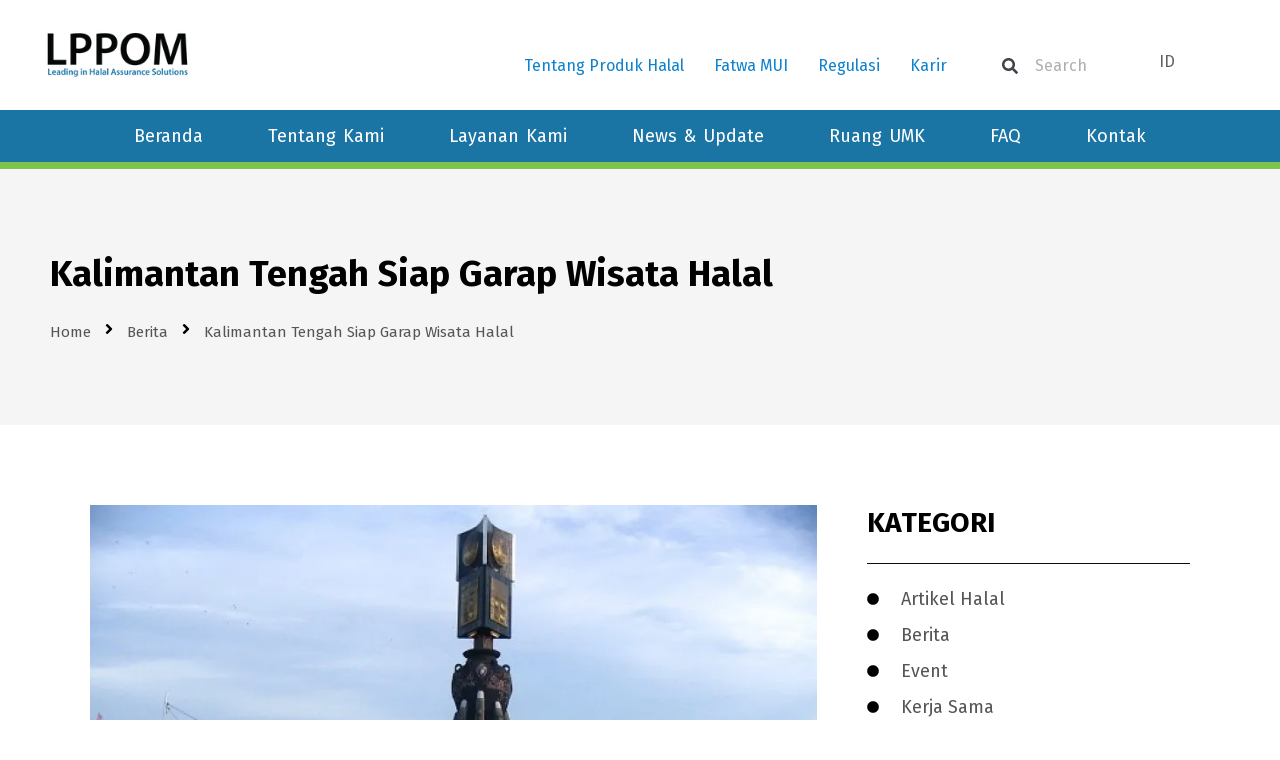

--- FILE ---
content_type: text/html; charset=UTF-8
request_url: https://halalmui.org/kalimantan-tengah-siap-garap-wisata-halal/
body_size: 53744
content:
<!DOCTYPE html>
<html lang="id-ID" prefix="og: https://ogp.me/ns#">
<head><meta charset="UTF-8"><script>if(navigator.userAgent.match(/MSIE|Internet Explorer/i)||navigator.userAgent.match(/Trident\/7\..*?rv:11/i)){var href=document.location.href;if(!href.match(/[?&]nowprocket/)){if(href.indexOf("?")==-1){if(href.indexOf("#")==-1){document.location.href=href+"?nowprocket=1"}else{document.location.href=href.replace("#","?nowprocket=1#")}}else{if(href.indexOf("#")==-1){document.location.href=href+"&nowprocket=1"}else{document.location.href=href.replace("#","&nowprocket=1#")}}}}</script><script>(()=>{class RocketLazyLoadScripts{constructor(){this.v="2.0.4",this.userEvents=["keydown","keyup","mousedown","mouseup","mousemove","mouseover","mouseout","touchmove","touchstart","touchend","touchcancel","wheel","click","dblclick","input"],this.attributeEvents=["onblur","onclick","oncontextmenu","ondblclick","onfocus","onmousedown","onmouseenter","onmouseleave","onmousemove","onmouseout","onmouseover","onmouseup","onmousewheel","onscroll","onsubmit"]}async t(){this.i(),this.o(),/iP(ad|hone)/.test(navigator.userAgent)&&this.h(),this.u(),this.l(this),this.m(),this.k(this),this.p(this),this._(),await Promise.all([this.R(),this.L()]),this.lastBreath=Date.now(),this.S(this),this.P(),this.D(),this.O(),this.M(),await this.C(this.delayedScripts.normal),await this.C(this.delayedScripts.defer),await this.C(this.delayedScripts.async),await this.T(),await this.F(),await this.j(),await this.A(),window.dispatchEvent(new Event("rocket-allScriptsLoaded")),this.everythingLoaded=!0,this.lastTouchEnd&&await new Promise(t=>setTimeout(t,500-Date.now()+this.lastTouchEnd)),this.I(),this.H(),this.U(),this.W()}i(){this.CSPIssue=sessionStorage.getItem("rocketCSPIssue"),document.addEventListener("securitypolicyviolation",t=>{this.CSPIssue||"script-src-elem"!==t.violatedDirective||"data"!==t.blockedURI||(this.CSPIssue=!0,sessionStorage.setItem("rocketCSPIssue",!0))},{isRocket:!0})}o(){window.addEventListener("pageshow",t=>{this.persisted=t.persisted,this.realWindowLoadedFired=!0},{isRocket:!0}),window.addEventListener("pagehide",()=>{this.onFirstUserAction=null},{isRocket:!0})}h(){let t;function e(e){t=e}window.addEventListener("touchstart",e,{isRocket:!0}),window.addEventListener("touchend",function i(o){o.changedTouches[0]&&t.changedTouches[0]&&Math.abs(o.changedTouches[0].pageX-t.changedTouches[0].pageX)<10&&Math.abs(o.changedTouches[0].pageY-t.changedTouches[0].pageY)<10&&o.timeStamp-t.timeStamp<200&&(window.removeEventListener("touchstart",e,{isRocket:!0}),window.removeEventListener("touchend",i,{isRocket:!0}),"INPUT"===o.target.tagName&&"text"===o.target.type||(o.target.dispatchEvent(new TouchEvent("touchend",{target:o.target,bubbles:!0})),o.target.dispatchEvent(new MouseEvent("mouseover",{target:o.target,bubbles:!0})),o.target.dispatchEvent(new PointerEvent("click",{target:o.target,bubbles:!0,cancelable:!0,detail:1,clientX:o.changedTouches[0].clientX,clientY:o.changedTouches[0].clientY})),event.preventDefault()))},{isRocket:!0})}q(t){this.userActionTriggered||("mousemove"!==t.type||this.firstMousemoveIgnored?"keyup"===t.type||"mouseover"===t.type||"mouseout"===t.type||(this.userActionTriggered=!0,this.onFirstUserAction&&this.onFirstUserAction()):this.firstMousemoveIgnored=!0),"click"===t.type&&t.preventDefault(),t.stopPropagation(),t.stopImmediatePropagation(),"touchstart"===this.lastEvent&&"touchend"===t.type&&(this.lastTouchEnd=Date.now()),"click"===t.type&&(this.lastTouchEnd=0),this.lastEvent=t.type,t.composedPath&&t.composedPath()[0].getRootNode()instanceof ShadowRoot&&(t.rocketTarget=t.composedPath()[0]),this.savedUserEvents.push(t)}u(){this.savedUserEvents=[],this.userEventHandler=this.q.bind(this),this.userEvents.forEach(t=>window.addEventListener(t,this.userEventHandler,{passive:!1,isRocket:!0})),document.addEventListener("visibilitychange",this.userEventHandler,{isRocket:!0})}U(){this.userEvents.forEach(t=>window.removeEventListener(t,this.userEventHandler,{passive:!1,isRocket:!0})),document.removeEventListener("visibilitychange",this.userEventHandler,{isRocket:!0}),this.savedUserEvents.forEach(t=>{(t.rocketTarget||t.target).dispatchEvent(new window[t.constructor.name](t.type,t))})}m(){const t="return false",e=Array.from(this.attributeEvents,t=>"data-rocket-"+t),i="["+this.attributeEvents.join("],[")+"]",o="[data-rocket-"+this.attributeEvents.join("],[data-rocket-")+"]",s=(e,i,o)=>{o&&o!==t&&(e.setAttribute("data-rocket-"+i,o),e["rocket"+i]=new Function("event",o),e.setAttribute(i,t))};new MutationObserver(t=>{for(const n of t)"attributes"===n.type&&(n.attributeName.startsWith("data-rocket-")||this.everythingLoaded?n.attributeName.startsWith("data-rocket-")&&this.everythingLoaded&&this.N(n.target,n.attributeName.substring(12)):s(n.target,n.attributeName,n.target.getAttribute(n.attributeName))),"childList"===n.type&&n.addedNodes.forEach(t=>{if(t.nodeType===Node.ELEMENT_NODE)if(this.everythingLoaded)for(const i of[t,...t.querySelectorAll(o)])for(const t of i.getAttributeNames())e.includes(t)&&this.N(i,t.substring(12));else for(const e of[t,...t.querySelectorAll(i)])for(const t of e.getAttributeNames())this.attributeEvents.includes(t)&&s(e,t,e.getAttribute(t))})}).observe(document,{subtree:!0,childList:!0,attributeFilter:[...this.attributeEvents,...e]})}I(){this.attributeEvents.forEach(t=>{document.querySelectorAll("[data-rocket-"+t+"]").forEach(e=>{this.N(e,t)})})}N(t,e){const i=t.getAttribute("data-rocket-"+e);i&&(t.setAttribute(e,i),t.removeAttribute("data-rocket-"+e))}k(t){Object.defineProperty(HTMLElement.prototype,"onclick",{get(){return this.rocketonclick||null},set(e){this.rocketonclick=e,this.setAttribute(t.everythingLoaded?"onclick":"data-rocket-onclick","this.rocketonclick(event)")}})}S(t){function e(e,i){let o=e[i];e[i]=null,Object.defineProperty(e,i,{get:()=>o,set(s){t.everythingLoaded?o=s:e["rocket"+i]=o=s}})}e(document,"onreadystatechange"),e(window,"onload"),e(window,"onpageshow");try{Object.defineProperty(document,"readyState",{get:()=>t.rocketReadyState,set(e){t.rocketReadyState=e},configurable:!0}),document.readyState="loading"}catch(t){console.log("WPRocket DJE readyState conflict, bypassing")}}l(t){this.originalAddEventListener=EventTarget.prototype.addEventListener,this.originalRemoveEventListener=EventTarget.prototype.removeEventListener,this.savedEventListeners=[],EventTarget.prototype.addEventListener=function(e,i,o){o&&o.isRocket||!t.B(e,this)&&!t.userEvents.includes(e)||t.B(e,this)&&!t.userActionTriggered||e.startsWith("rocket-")||t.everythingLoaded?t.originalAddEventListener.call(this,e,i,o):(t.savedEventListeners.push({target:this,remove:!1,type:e,func:i,options:o}),"mouseenter"!==e&&"mouseleave"!==e||t.originalAddEventListener.call(this,e,t.savedUserEvents.push,o))},EventTarget.prototype.removeEventListener=function(e,i,o){o&&o.isRocket||!t.B(e,this)&&!t.userEvents.includes(e)||t.B(e,this)&&!t.userActionTriggered||e.startsWith("rocket-")||t.everythingLoaded?t.originalRemoveEventListener.call(this,e,i,o):t.savedEventListeners.push({target:this,remove:!0,type:e,func:i,options:o})}}J(t,e){this.savedEventListeners=this.savedEventListeners.filter(i=>{let o=i.type,s=i.target||window;return e!==o||t!==s||(this.B(o,s)&&(i.type="rocket-"+o),this.$(i),!1)})}H(){EventTarget.prototype.addEventListener=this.originalAddEventListener,EventTarget.prototype.removeEventListener=this.originalRemoveEventListener,this.savedEventListeners.forEach(t=>this.$(t))}$(t){t.remove?this.originalRemoveEventListener.call(t.target,t.type,t.func,t.options):this.originalAddEventListener.call(t.target,t.type,t.func,t.options)}p(t){let e;function i(e){return t.everythingLoaded?e:e.split(" ").map(t=>"load"===t||t.startsWith("load.")?"rocket-jquery-load":t).join(" ")}function o(o){function s(e){const s=o.fn[e];o.fn[e]=o.fn.init.prototype[e]=function(){return this[0]===window&&t.userActionTriggered&&("string"==typeof arguments[0]||arguments[0]instanceof String?arguments[0]=i(arguments[0]):"object"==typeof arguments[0]&&Object.keys(arguments[0]).forEach(t=>{const e=arguments[0][t];delete arguments[0][t],arguments[0][i(t)]=e})),s.apply(this,arguments),this}}if(o&&o.fn&&!t.allJQueries.includes(o)){const e={DOMContentLoaded:[],"rocket-DOMContentLoaded":[]};for(const t in e)document.addEventListener(t,()=>{e[t].forEach(t=>t())},{isRocket:!0});o.fn.ready=o.fn.init.prototype.ready=function(i){function s(){parseInt(o.fn.jquery)>2?setTimeout(()=>i.bind(document)(o)):i.bind(document)(o)}return"function"==typeof i&&(t.realDomReadyFired?!t.userActionTriggered||t.fauxDomReadyFired?s():e["rocket-DOMContentLoaded"].push(s):e.DOMContentLoaded.push(s)),o([])},s("on"),s("one"),s("off"),t.allJQueries.push(o)}e=o}t.allJQueries=[],o(window.jQuery),Object.defineProperty(window,"jQuery",{get:()=>e,set(t){o(t)}})}P(){const t=new Map;document.write=document.writeln=function(e){const i=document.currentScript,o=document.createRange(),s=i.parentElement;let n=t.get(i);void 0===n&&(n=i.nextSibling,t.set(i,n));const c=document.createDocumentFragment();o.setStart(c,0),c.appendChild(o.createContextualFragment(e)),s.insertBefore(c,n)}}async R(){return new Promise(t=>{this.userActionTriggered?t():this.onFirstUserAction=t})}async L(){return new Promise(t=>{document.addEventListener("DOMContentLoaded",()=>{this.realDomReadyFired=!0,t()},{isRocket:!0})})}async j(){return this.realWindowLoadedFired?Promise.resolve():new Promise(t=>{window.addEventListener("load",t,{isRocket:!0})})}M(){this.pendingScripts=[];this.scriptsMutationObserver=new MutationObserver(t=>{for(const e of t)e.addedNodes.forEach(t=>{"SCRIPT"!==t.tagName||t.noModule||t.isWPRocket||this.pendingScripts.push({script:t,promise:new Promise(e=>{const i=()=>{const i=this.pendingScripts.findIndex(e=>e.script===t);i>=0&&this.pendingScripts.splice(i,1),e()};t.addEventListener("load",i,{isRocket:!0}),t.addEventListener("error",i,{isRocket:!0}),setTimeout(i,1e3)})})})}),this.scriptsMutationObserver.observe(document,{childList:!0,subtree:!0})}async F(){await this.X(),this.pendingScripts.length?(await this.pendingScripts[0].promise,await this.F()):this.scriptsMutationObserver.disconnect()}D(){this.delayedScripts={normal:[],async:[],defer:[]},document.querySelectorAll("script[type$=rocketlazyloadscript]").forEach(t=>{t.hasAttribute("data-rocket-src")?t.hasAttribute("async")&&!1!==t.async?this.delayedScripts.async.push(t):t.hasAttribute("defer")&&!1!==t.defer||"module"===t.getAttribute("data-rocket-type")?this.delayedScripts.defer.push(t):this.delayedScripts.normal.push(t):this.delayedScripts.normal.push(t)})}async _(){await this.L();let t=[];document.querySelectorAll("script[type$=rocketlazyloadscript][data-rocket-src]").forEach(e=>{let i=e.getAttribute("data-rocket-src");if(i&&!i.startsWith("data:")){i.startsWith("//")&&(i=location.protocol+i);try{const o=new URL(i).origin;o!==location.origin&&t.push({src:o,crossOrigin:e.crossOrigin||"module"===e.getAttribute("data-rocket-type")})}catch(t){}}}),t=[...new Map(t.map(t=>[JSON.stringify(t),t])).values()],this.Y(t,"preconnect")}async G(t){if(await this.K(),!0!==t.noModule||!("noModule"in HTMLScriptElement.prototype))return new Promise(e=>{let i;function o(){(i||t).setAttribute("data-rocket-status","executed"),e()}try{if(navigator.userAgent.includes("Firefox/")||""===navigator.vendor||this.CSPIssue)i=document.createElement("script"),[...t.attributes].forEach(t=>{let e=t.nodeName;"type"!==e&&("data-rocket-type"===e&&(e="type"),"data-rocket-src"===e&&(e="src"),i.setAttribute(e,t.nodeValue))}),t.text&&(i.text=t.text),t.nonce&&(i.nonce=t.nonce),i.hasAttribute("src")?(i.addEventListener("load",o,{isRocket:!0}),i.addEventListener("error",()=>{i.setAttribute("data-rocket-status","failed-network"),e()},{isRocket:!0}),setTimeout(()=>{i.isConnected||e()},1)):(i.text=t.text,o()),i.isWPRocket=!0,t.parentNode.replaceChild(i,t);else{const i=t.getAttribute("data-rocket-type"),s=t.getAttribute("data-rocket-src");i?(t.type=i,t.removeAttribute("data-rocket-type")):t.removeAttribute("type"),t.addEventListener("load",o,{isRocket:!0}),t.addEventListener("error",i=>{this.CSPIssue&&i.target.src.startsWith("data:")?(console.log("WPRocket: CSP fallback activated"),t.removeAttribute("src"),this.G(t).then(e)):(t.setAttribute("data-rocket-status","failed-network"),e())},{isRocket:!0}),s?(t.fetchPriority="high",t.removeAttribute("data-rocket-src"),t.src=s):t.src="data:text/javascript;base64,"+window.btoa(unescape(encodeURIComponent(t.text)))}}catch(i){t.setAttribute("data-rocket-status","failed-transform"),e()}});t.setAttribute("data-rocket-status","skipped")}async C(t){const e=t.shift();return e?(e.isConnected&&await this.G(e),this.C(t)):Promise.resolve()}O(){this.Y([...this.delayedScripts.normal,...this.delayedScripts.defer,...this.delayedScripts.async],"preload")}Y(t,e){this.trash=this.trash||[];let i=!0;var o=document.createDocumentFragment();t.forEach(t=>{const s=t.getAttribute&&t.getAttribute("data-rocket-src")||t.src;if(s&&!s.startsWith("data:")){const n=document.createElement("link");n.href=s,n.rel=e,"preconnect"!==e&&(n.as="script",n.fetchPriority=i?"high":"low"),t.getAttribute&&"module"===t.getAttribute("data-rocket-type")&&(n.crossOrigin=!0),t.crossOrigin&&(n.crossOrigin=t.crossOrigin),t.integrity&&(n.integrity=t.integrity),t.nonce&&(n.nonce=t.nonce),o.appendChild(n),this.trash.push(n),i=!1}}),document.head.appendChild(o)}W(){this.trash.forEach(t=>t.remove())}async T(){try{document.readyState="interactive"}catch(t){}this.fauxDomReadyFired=!0;try{await this.K(),this.J(document,"readystatechange"),document.dispatchEvent(new Event("rocket-readystatechange")),await this.K(),document.rocketonreadystatechange&&document.rocketonreadystatechange(),await this.K(),this.J(document,"DOMContentLoaded"),document.dispatchEvent(new Event("rocket-DOMContentLoaded")),await this.K(),this.J(window,"DOMContentLoaded"),window.dispatchEvent(new Event("rocket-DOMContentLoaded"))}catch(t){console.error(t)}}async A(){try{document.readyState="complete"}catch(t){}try{await this.K(),this.J(document,"readystatechange"),document.dispatchEvent(new Event("rocket-readystatechange")),await this.K(),document.rocketonreadystatechange&&document.rocketonreadystatechange(),await this.K(),this.J(window,"load"),window.dispatchEvent(new Event("rocket-load")),await this.K(),window.rocketonload&&window.rocketonload(),await this.K(),this.allJQueries.forEach(t=>t(window).trigger("rocket-jquery-load")),await this.K(),this.J(window,"pageshow");const t=new Event("rocket-pageshow");t.persisted=this.persisted,window.dispatchEvent(t),await this.K(),window.rocketonpageshow&&window.rocketonpageshow({persisted:this.persisted})}catch(t){console.error(t)}}async K(){Date.now()-this.lastBreath>45&&(await this.X(),this.lastBreath=Date.now())}async X(){return document.hidden?new Promise(t=>setTimeout(t)):new Promise(t=>requestAnimationFrame(t))}B(t,e){return e===document&&"readystatechange"===t||(e===document&&"DOMContentLoaded"===t||(e===window&&"DOMContentLoaded"===t||(e===window&&"load"===t||e===window&&"pageshow"===t)))}static run(){(new RocketLazyLoadScripts).t()}}RocketLazyLoadScripts.run()})();</script>

<meta name="viewport" content="width=device-width, initial-scale=1">
	<link rel="profile" href="https://gmpg.org/xfn/11"> 
		<style>img:is([sizes="auto" i], [sizes^="auto," i]) { contain-intrinsic-size: 3000px 1500px }</style>
	<link rel="alternate" href="https://halalmui.org/en/kalimantan-tengah-siap-garap-wisata-halal-2/" hreflang="en" />
<link rel="alternate" href="https://halalmui.org/kalimantan-tengah-siap-garap-wisata-halal/" hreflang="id" />

<!-- Google Tag Manager for WordPress by gtm4wp.com -->
<script data-cfasync="false" data-pagespeed-no-defer>
	var gtm4wp_datalayer_name = "dataLayer";
	var dataLayer = dataLayer || [];
</script>
<!-- End Google Tag Manager for WordPress by gtm4wp.com -->
<!-- Optimasi Mesin Pencari oleh Rank Math - https://rankmath.com/ -->
<title>Kalimantan Tengah Siap Garap Wisata Halal | Lembaga Pemeriksa Halal (LPH) LPPOM Sertifikasi Halal</title>
<link data-rocket-preload as="style" href="https://fonts.googleapis.com/css?family=Montserrat%3A400%2C700%7CRoboto%3A100%2C300%2C400%2C700%7CPoppins%3A400%2C%7COutfit%3A600%2C700%7CRoboto%3A100%2C100italic%2C200%2C200italic%2C300%2C300italic%2C400%2C400italic%2C500%2C500italic%2C600%2C600italic%2C700%2C700italic%2C800%2C800italic%2C900%2C900italic%7CRoboto%20Slab%3A100%2C100italic%2C200%2C200italic%2C300%2C300italic%2C400%2C400italic%2C500%2C500italic%2C600%2C600italic%2C700%2C700italic%2C800%2C800italic%2C900%2C900italic%7CPoppins%3A100%2C100italic%2C200%2C200italic%2C300%2C300italic%2C400%2C400italic%2C500%2C500italic%2C600%2C600italic%2C700%2C700italic%2C800%2C800italic%2C900%2C900italic%7CFira%20Sans%3A100%2C100italic%2C200%2C200italic%2C300%2C300italic%2C400%2C400italic%2C500%2C500italic%2C600%2C600italic%2C700%2C700italic%2C800%2C800italic%2C900%2C900italic&#038;display=swap" rel="preload">
<link href="https://fonts.googleapis.com/css?family=Montserrat%3A400%2C700%7CRoboto%3A100%2C300%2C400%2C700%7CPoppins%3A400%2C%7COutfit%3A600%2C700%7CRoboto%3A100%2C100italic%2C200%2C200italic%2C300%2C300italic%2C400%2C400italic%2C500%2C500italic%2C600%2C600italic%2C700%2C700italic%2C800%2C800italic%2C900%2C900italic%7CRoboto%20Slab%3A100%2C100italic%2C200%2C200italic%2C300%2C300italic%2C400%2C400italic%2C500%2C500italic%2C600%2C600italic%2C700%2C700italic%2C800%2C800italic%2C900%2C900italic%7CPoppins%3A100%2C100italic%2C200%2C200italic%2C300%2C300italic%2C400%2C400italic%2C500%2C500italic%2C600%2C600italic%2C700%2C700italic%2C800%2C800italic%2C900%2C900italic%7CFira%20Sans%3A100%2C100italic%2C200%2C200italic%2C300%2C300italic%2C400%2C400italic%2C500%2C500italic%2C600%2C600italic%2C700%2C700italic%2C800%2C800italic%2C900%2C900italic&#038;display=swap" media="print" onload="this.media=&#039;all&#039;" rel="stylesheet">
<noscript data-wpr-hosted-gf-parameters=""><link rel="stylesheet" href="https://fonts.googleapis.com/css?family=Montserrat%3A400%2C700%7CRoboto%3A100%2C300%2C400%2C700%7CPoppins%3A400%2C%7COutfit%3A600%2C700%7CRoboto%3A100%2C100italic%2C200%2C200italic%2C300%2C300italic%2C400%2C400italic%2C500%2C500italic%2C600%2C600italic%2C700%2C700italic%2C800%2C800italic%2C900%2C900italic%7CRoboto%20Slab%3A100%2C100italic%2C200%2C200italic%2C300%2C300italic%2C400%2C400italic%2C500%2C500italic%2C600%2C600italic%2C700%2C700italic%2C800%2C800italic%2C900%2C900italic%7CPoppins%3A100%2C100italic%2C200%2C200italic%2C300%2C300italic%2C400%2C400italic%2C500%2C500italic%2C600%2C600italic%2C700%2C700italic%2C800%2C800italic%2C900%2C900italic%7CFira%20Sans%3A100%2C100italic%2C200%2C200italic%2C300%2C300italic%2C400%2C400italic%2C500%2C500italic%2C600%2C600italic%2C700%2C700italic%2C800%2C800italic%2C900%2C900italic&#038;display=swap"></noscript>
<meta name="description" content="Pemerintah Provinsi (Pemprov) Kalimantan Tengah (Kalteng) mulai bersiap menggarap potensi wisata halal di tanah Suku Dayak ini.&nbsp;"/>
<meta name="robots" content="follow, index, max-snippet:-1, max-video-preview:-1, max-image-preview:large"/>
<link rel="canonical" href="https://halalmui.org/kalimantan-tengah-siap-garap-wisata-halal/" />
<meta property="og:locale" content="id_ID" />
<meta property="og:type" content="article" />
<meta property="og:title" content="Kalimantan Tengah Siap Garap Wisata Halal | Lembaga Pemeriksa Halal (LPH) LPPOM Sertifikasi Halal" />
<meta property="og:description" content="Pemerintah Provinsi (Pemprov) Kalimantan Tengah (Kalteng) mulai bersiap menggarap potensi wisata halal di tanah Suku Dayak ini.&nbsp;" />
<meta property="og:url" content="https://halalmui.org/kalimantan-tengah-siap-garap-wisata-halal/" />
<meta property="og:site_name" content="LPH LPPOM" />
<meta property="article:section" content="Berita" />
<meta property="og:updated_time" content="2022-07-19T11:32:48+07:00" />
<meta property="og:image" content="https://i0.wp.com/halalmui.org/wp-content/uploads/2022/07/HalalMUI_Kalteng_Siap_Garap_Wisata_Halal.jpg" />
<meta property="og:image:secure_url" content="https://i0.wp.com/halalmui.org/wp-content/uploads/2022/07/HalalMUI_Kalteng_Siap_Garap_Wisata_Halal.jpg" />
<meta property="og:image:width" content="830" />
<meta property="og:image:height" content="556" />
<meta property="og:image:alt" content="Kalimantan Tengah Siap Garap Wisata Halal" />
<meta property="og:image:type" content="image/jpeg" />
<meta property="article:published_time" content="2019-07-30T11:26:00+07:00" />
<meta property="article:modified_time" content="2022-07-19T11:32:48+07:00" />
<meta name="twitter:card" content="summary_large_image" />
<meta name="twitter:title" content="Kalimantan Tengah Siap Garap Wisata Halal | Lembaga Pemeriksa Halal (LPH) LPPOM Sertifikasi Halal" />
<meta name="twitter:description" content="Pemerintah Provinsi (Pemprov) Kalimantan Tengah (Kalteng) mulai bersiap menggarap potensi wisata halal di tanah Suku Dayak ini.&nbsp;" />
<meta name="twitter:image" content="https://i0.wp.com/halalmui.org/wp-content/uploads/2022/07/HalalMUI_Kalteng_Siap_Garap_Wisata_Halal.jpg" />
<meta name="twitter:label1" content="Ditulis oleh" />
<meta name="twitter:data1" content="Chairunnisa Nadha" />
<meta name="twitter:label2" content="Waktunya membaca" />
<meta name="twitter:data2" content="2 menit" />
<script type="application/ld+json" class="rank-math-schema">{"@context":"https://schema.org","@graph":[{"@type":"Place","@id":"https://halalmui.org/#place","address":{"@type":"PostalAddress","streetAddress":"Jl. Pemuda No. 5","addressLocality":"Kota Bogor","addressRegion":"Jawa Barat","postalCode":"16161","addressCountry":"Indonesia"}},{"@type":["ProfessionalService","Organization"],"@id":"https://halalmui.org/#organization","name":"Lembaga Pemeriksa Halal LPPOM","url":"https://halalmui.org","email":"customercare@halalmui.org","address":{"@type":"PostalAddress","streetAddress":"Jl. Pemuda No. 5","addressLocality":"Kota Bogor","addressRegion":"Jawa Barat","postalCode":"16161","addressCountry":"Indonesia"},"logo":{"@type":"ImageObject","@id":"https://halalmui.org/#logo","url":"https://halalmui.org/wp-content/uploads/2025/02/Logo-LPPOM.png","contentUrl":"https://halalmui.org/wp-content/uploads/2025/02/Logo-LPPOM.png","caption":"LPH LPPOM","inLanguage":"id","width":"194","height":"87"},"openingHours":["Monday,Tuesday,Wednesday,Thursday,Friday 08:00-17:00"],"description":"Lembaga Pemeriksa Halal LPPOM adalah LPH pertama di Indonesia dan perpengalaman dalam proses pemeriksaan halal sejak 1989","location":{"@id":"https://halalmui.org/#place"},"image":{"@id":"https://halalmui.org/#logo"},"telephone":"+62-14056"},{"@type":"WebSite","@id":"https://halalmui.org/#website","url":"https://halalmui.org","name":"LPH LPPOM","alternateName":"LPH LPPOM","publisher":{"@id":"https://halalmui.org/#organization"},"inLanguage":"id"},{"@type":"ImageObject","@id":"https://i0.wp.com/halalmui.org/wp-content/uploads/2022/07/HalalMUI_Kalteng_Siap_Garap_Wisata_Halal.jpg?fit=830%2C556&amp;ssl=1","url":"https://i0.wp.com/halalmui.org/wp-content/uploads/2022/07/HalalMUI_Kalteng_Siap_Garap_Wisata_Halal.jpg?fit=830%2C556&amp;ssl=1","width":"830","height":"556","inLanguage":"id"},{"@type":"BreadcrumbList","@id":"https://halalmui.org/kalimantan-tengah-siap-garap-wisata-halal/#breadcrumb","itemListElement":[{"@type":"ListItem","position":"1","item":{"@id":"https://halalmui.org","name":"Home"}},{"@type":"ListItem","position":"2","item":{"@id":"https://halalmui.org/category/berita/","name":"Berita"}},{"@type":"ListItem","position":"3","item":{"@id":"https://halalmui.org/kalimantan-tengah-siap-garap-wisata-halal/","name":"Kalimantan Tengah Siap Garap Wisata Halal"}}]},{"@type":"WebPage","@id":"https://halalmui.org/kalimantan-tengah-siap-garap-wisata-halal/#webpage","url":"https://halalmui.org/kalimantan-tengah-siap-garap-wisata-halal/","name":"Kalimantan Tengah Siap Garap Wisata Halal | Lembaga Pemeriksa Halal (LPH) LPPOM Sertifikasi Halal","datePublished":"2019-07-30T11:26:00+07:00","dateModified":"2022-07-19T11:32:48+07:00","isPartOf":{"@id":"https://halalmui.org/#website"},"primaryImageOfPage":{"@id":"https://i0.wp.com/halalmui.org/wp-content/uploads/2022/07/HalalMUI_Kalteng_Siap_Garap_Wisata_Halal.jpg?fit=830%2C556&amp;ssl=1"},"inLanguage":"id","breadcrumb":{"@id":"https://halalmui.org/kalimantan-tengah-siap-garap-wisata-halal/#breadcrumb"}},{"@type":"Person","@id":"https://halalmui.org/author/anindita/","name":"Chairunnisa Nadha","url":"https://halalmui.org/author/anindita/","image":{"@type":"ImageObject","@id":"https://secure.gravatar.com/avatar/0aab3a1888d44c662ccddf97241b36bc?s=96&amp;d=mm&amp;r=g","url":"https://secure.gravatar.com/avatar/0aab3a1888d44c662ccddf97241b36bc?s=96&amp;d=mm&amp;r=g","caption":"Chairunnisa Nadha","inLanguage":"id"},"sameAs":["https://halalmui.org"],"worksFor":{"@id":"https://halalmui.org/#organization"}},{"@type":"BlogPosting","headline":"Kalimantan Tengah Siap Garap Wisata Halal | Lembaga Pemeriksa Halal (LPH) LPPOM Sertifikasi Halal","datePublished":"2019-07-30T11:26:00+07:00","dateModified":"2022-07-19T11:32:48+07:00","articleSection":"Berita","author":{"@id":"https://halalmui.org/author/anindita/","name":"Chairunnisa Nadha"},"publisher":{"@id":"https://halalmui.org/#organization"},"description":"Pemerintah Provinsi (Pemprov) Kalimantan Tengah (Kalteng) mulai bersiap menggarap potensi wisata halal di tanah Suku Dayak ini.&nbsp;","name":"Kalimantan Tengah Siap Garap Wisata Halal | Lembaga Pemeriksa Halal (LPH) LPPOM Sertifikasi Halal","@id":"https://halalmui.org/kalimantan-tengah-siap-garap-wisata-halal/#richSnippet","isPartOf":{"@id":"https://halalmui.org/kalimantan-tengah-siap-garap-wisata-halal/#webpage"},"image":{"@id":"https://i0.wp.com/halalmui.org/wp-content/uploads/2022/07/HalalMUI_Kalteng_Siap_Garap_Wisata_Halal.jpg?fit=830%2C556&amp;ssl=1"},"inLanguage":"id","mainEntityOfPage":{"@id":"https://halalmui.org/kalimantan-tengah-siap-garap-wisata-halal/#webpage"}}]}</script>
<!-- /Plugin WordPress Rank Math SEO -->

<link rel='dns-prefetch' href='//www.googletagmanager.com' />
<link rel='dns-prefetch' href='//stats.wp.com' />
<link rel='dns-prefetch' href='//fonts.googleapis.com' />
<link href='https://fonts.gstatic.com' crossorigin rel='preconnect' />
<link rel='preconnect' href='//i0.wp.com' />
<link rel='preconnect' href='//c0.wp.com' />
<link rel="alternate" type="application/rss+xml" title="Lembaga Pemeriksa Halal (LPH) LPPOM Sertifikasi Halal &raquo; Feed" href="https://halalmui.org/feed/" />
<link rel="alternate" type="application/rss+xml" title="Lembaga Pemeriksa Halal (LPH) LPPOM Sertifikasi Halal &raquo; Umpan Komentar" href="https://halalmui.org/comments/feed/" />
<link rel="alternate" type="application/rss+xml" title="Lembaga Pemeriksa Halal (LPH) LPPOM Sertifikasi Halal &raquo; Kalimantan Tengah Siap Garap Wisata Halal Umpan Komentar" href="https://halalmui.org/kalimantan-tengah-siap-garap-wisata-halal/feed/" />
<link data-minify="1" rel='stylesheet' id='formidable-css' href='https://halalmui.org/wp-content/cache/background-css/1/halalmui.org/wp-content/cache/min/1/wp-content/plugins/formidable/css/formidableforms.css?ver=1765181435&wpr_t=1768875277' media='all' />
<link data-minify="1" rel='stylesheet' id='toolset-common-es-css' href='https://halalmui.org/wp-content/cache/min/1/wp-content/plugins/wp-views/vendor/toolset/common-es/public/toolset-common-es.css?ver=1765181435' media='all' />
<link data-minify="1" rel='stylesheet' id='toolset_blocks-style-css-css' href='https://halalmui.org/wp-content/cache/min/1/wp-content/plugins/wp-views/vendor/toolset/blocks/public/css/style.css?ver=1765181435' media='all' />
<link data-minify="1" rel='stylesheet' id='jetpack_related-posts-css' href='https://halalmui.org/wp-content/cache/min/1/p/jetpack/14.6/modules/related-posts/related-posts.css?ver=1765181435' media='all' />
<link rel='stylesheet' id='toolset_bootstrap_4-css' href='https://halalmui.org/wp-content/plugins/types/vendor/toolset/toolset-common/res/lib/bootstrap4/css/bootstrap.min.css?ver=4.5.3' media='screen' />
<link rel='stylesheet' id='mec-select2-style-css' href='https://halalmui.org/wp-content/plugins/modern-events-calendar-lite/assets/packages/select2/select2.min.css?ver=7.29.0' media='all' />
<link data-minify="1" rel='stylesheet' id='mec-font-icons-css' href='https://halalmui.org/wp-content/cache/min/1/wp-content/plugins/modern-events-calendar-lite/assets/css/iconfonts.css?ver=1765181436' media='all' />
<link data-minify="1" rel='stylesheet' id='mec-frontend-style-css' href='https://halalmui.org/wp-content/cache/background-css/1/halalmui.org/wp-content/cache/min/1/wp-content/plugins/modern-events-calendar-lite/assets/css/frontend.min.css?ver=1765181436&wpr_t=1768875277' media='all' />
<link data-minify="1" rel='stylesheet' id='mec-tooltip-style-css' href='https://halalmui.org/wp-content/cache/min/1/wp-content/plugins/modern-events-calendar-lite/assets/packages/tooltip/tooltip.css?ver=1765181436' media='all' />
<link rel='stylesheet' id='mec-tooltip-shadow-style-css' href='https://halalmui.org/wp-content/plugins/modern-events-calendar-lite/assets/packages/tooltip/tooltipster-sideTip-shadow.min.css?ver=7.29.0' media='all' />
<link data-minify="1" rel='stylesheet' id='featherlight-css' href='https://halalmui.org/wp-content/cache/min/1/wp-content/plugins/modern-events-calendar-lite/assets/packages/featherlight/featherlight.css?ver=1765181436' media='all' />

<link rel='stylesheet' id='mec-lity-style-css' href='https://halalmui.org/wp-content/plugins/modern-events-calendar-lite/assets/packages/lity/lity.min.css?ver=7.29.0' media='all' />
<link data-minify="1" rel='stylesheet' id='mec-general-calendar-style-css' href='https://halalmui.org/wp-content/cache/min/1/wp-content/plugins/modern-events-calendar-lite/assets/css/mec-general-calendar.css?ver=1765181436' media='all' />
<link rel='stylesheet' id='astra-theme-css-css' href='https://halalmui.org/wp-content/themes/astra/assets/css/minified/main.min.css?ver=4.12.0' media='all' />
<style id='astra-theme-css-inline-css'>
:root{--ast-post-nav-space:0;--ast-container-default-xlg-padding:6.67em;--ast-container-default-lg-padding:5.67em;--ast-container-default-slg-padding:4.34em;--ast-container-default-md-padding:3.34em;--ast-container-default-sm-padding:6.67em;--ast-container-default-xs-padding:2.4em;--ast-container-default-xxs-padding:1.4em;--ast-code-block-background:#EEEEEE;--ast-comment-inputs-background:#FAFAFA;--ast-normal-container-width:1240px;--ast-narrow-container-width:750px;--ast-blog-title-font-weight:normal;--ast-blog-meta-weight:inherit;--ast-global-color-primary:var(--ast-global-color-5);--ast-global-color-secondary:var(--ast-global-color-4);--ast-global-color-alternate-background:var(--ast-global-color-7);--ast-global-color-subtle-background:var(--ast-global-color-6);--ast-bg-style-guide:var( --ast-global-color-secondary,--ast-global-color-5 );--ast-shadow-style-guide:0px 0px 4px 0 #00000057;--ast-global-dark-bg-style:#fff;--ast-global-dark-lfs:#fbfbfb;--ast-widget-bg-color:#fafafa;--ast-wc-container-head-bg-color:#fbfbfb;--ast-title-layout-bg:#eeeeee;--ast-search-border-color:#e7e7e7;--ast-lifter-hover-bg:#e6e6e6;--ast-gallery-block-color:#000;--srfm-color-input-label:var(--ast-global-color-2);}html{font-size:100%;}a,.page-title{color:#97ca2f;}a:hover,a:focus{color:#323232;}body,button,input,select,textarea,.ast-button,.ast-custom-button{font-family:'Poppins',sans-serif;font-weight:inherit;font-size:16px;font-size:1rem;line-height:var(--ast-body-line-height,1.65em);}blockquote{color:#000000;}h1,h2,h3,h4,h5,h6,.entry-content :where(h1,h2,h3,h4,h5,h6),.site-title,.site-title a{font-family:'Outfit',sans-serif;font-weight:600;}.ast-site-identity .site-title a{color:var(--ast-global-color-2);}.site-title{font-size:35px;font-size:2.1875rem;display:none;}.site-header .site-description{font-size:15px;font-size:0.9375rem;display:none;}.entry-title{font-size:26px;font-size:1.625rem;}.archive .ast-article-post .ast-article-inner,.blog .ast-article-post .ast-article-inner,.archive .ast-article-post .ast-article-inner:hover,.blog .ast-article-post .ast-article-inner:hover{overflow:hidden;}h1,.entry-content :where(h1){font-size:40px;font-size:2.5rem;font-weight:600;font-family:'Outfit',sans-serif;line-height:1.4em;}h2,.entry-content :where(h2){font-size:32px;font-size:2rem;font-weight:600;font-family:'Outfit',sans-serif;line-height:1.3em;}h3,.entry-content :where(h3){font-size:26px;font-size:1.625rem;font-weight:600;font-family:'Outfit',sans-serif;line-height:1.3em;}h4,.entry-content :where(h4){font-size:24px;font-size:1.5rem;line-height:1.2em;font-weight:600;font-family:'Outfit',sans-serif;}h5,.entry-content :where(h5){font-size:20px;font-size:1.25rem;line-height:1.2em;font-weight:600;font-family:'Outfit',sans-serif;}h6,.entry-content :where(h6){font-size:16px;font-size:1rem;line-height:1.25em;font-weight:600;font-family:'Outfit',sans-serif;}::selection{background-color:#00944a;color:#ffffff;}body,h1,h2,h3,h4,h5,h6,.entry-title a,.entry-content :where(h1,h2,h3,h4,h5,h6){color:#323232;}.tagcloud a:hover,.tagcloud a:focus,.tagcloud a.current-item{color:#000000;border-color:#97ca2f;background-color:#97ca2f;}input:focus,input[type="text"]:focus,input[type="email"]:focus,input[type="url"]:focus,input[type="password"]:focus,input[type="reset"]:focus,input[type="search"]:focus,textarea:focus{border-color:#97ca2f;}input[type="radio"]:checked,input[type=reset],input[type="checkbox"]:checked,input[type="checkbox"]:hover:checked,input[type="checkbox"]:focus:checked,input[type=range]::-webkit-slider-thumb{border-color:#97ca2f;background-color:#97ca2f;box-shadow:none;}.site-footer a:hover + .post-count,.site-footer a:focus + .post-count{background:#97ca2f;border-color:#97ca2f;}.single .nav-links .nav-previous,.single .nav-links .nav-next{color:#97ca2f;}.entry-meta,.entry-meta *{line-height:1.45;color:#97ca2f;}.entry-meta a:not(.ast-button):hover,.entry-meta a:not(.ast-button):hover *,.entry-meta a:not(.ast-button):focus,.entry-meta a:not(.ast-button):focus *,.page-links > .page-link,.page-links .page-link:hover,.post-navigation a:hover{color:#323232;}#cat option,.secondary .calendar_wrap thead a,.secondary .calendar_wrap thead a:visited{color:#97ca2f;}.secondary .calendar_wrap #today,.ast-progress-val span{background:#97ca2f;}.secondary a:hover + .post-count,.secondary a:focus + .post-count{background:#97ca2f;border-color:#97ca2f;}.calendar_wrap #today > a{color:#000000;}.page-links .page-link,.single .post-navigation a{color:#97ca2f;}.ast-search-menu-icon .search-form button.search-submit{padding:0 4px;}.ast-search-menu-icon form.search-form{padding-right:0;}.ast-search-menu-icon.slide-search input.search-field{width:0;}.ast-header-search .ast-search-menu-icon.ast-dropdown-active .search-form,.ast-header-search .ast-search-menu-icon.ast-dropdown-active .search-field:focus{transition:all 0.2s;}.search-form input.search-field:focus{outline:none;}.ast-archive-title{color:#323232;}.wp-block-latest-posts > li > a{color:#323232;}.widget-title,.widget .wp-block-heading{font-size:22px;font-size:1.375rem;color:#323232;}.single .ast-author-details .author-title{color:#323232;}.ast-single-post .entry-content a,.ast-comment-content a:not(.ast-comment-edit-reply-wrap a){text-decoration:underline;}.ast-single-post .wp-block-button .wp-block-button__link,.ast-single-post .elementor-widget-button .elementor-button,.ast-single-post .entry-content .uagb-tab a,.ast-single-post .entry-content .uagb-ifb-cta a,.ast-single-post .entry-content .wp-block-uagb-buttons a,.ast-single-post .entry-content .uabb-module-content a,.ast-single-post .entry-content .uagb-post-grid a,.ast-single-post .entry-content .uagb-timeline a,.ast-single-post .entry-content .uagb-toc__wrap a,.ast-single-post .entry-content .uagb-taxomony-box a,.entry-content .wp-block-latest-posts > li > a,.ast-single-post .entry-content .wp-block-file__button,a.ast-post-filter-single,.ast-single-post .wp-block-buttons .wp-block-button.is-style-outline .wp-block-button__link,.ast-single-post .ast-comment-content .comment-reply-link,.ast-single-post .ast-comment-content .comment-edit-link{text-decoration:none;}.ast-search-menu-icon.slide-search a:focus-visible:focus-visible,.astra-search-icon:focus-visible,#close:focus-visible,a:focus-visible,.ast-menu-toggle:focus-visible,.site .skip-link:focus-visible,.wp-block-loginout input:focus-visible,.wp-block-search.wp-block-search__button-inside .wp-block-search__inside-wrapper,.ast-header-navigation-arrow:focus-visible,.ast-orders-table__row .ast-orders-table__cell:focus-visible,a#ast-apply-coupon:focus-visible,#ast-apply-coupon:focus-visible,#close:focus-visible,.button.search-submit:focus-visible,#search_submit:focus,.normal-search:focus-visible,.ast-header-account-wrap:focus-visible,.astra-cart-drawer-close:focus,.ast-single-variation:focus,.ast-button:focus,.ast-builder-button-wrap:has(.ast-custom-button-link:focus),.ast-builder-button-wrap .ast-custom-button-link:focus{outline-style:dotted;outline-color:inherit;outline-width:thin;}input:focus,input[type="text"]:focus,input[type="email"]:focus,input[type="url"]:focus,input[type="password"]:focus,input[type="reset"]:focus,input[type="search"]:focus,input[type="number"]:focus,textarea:focus,.wp-block-search__input:focus,[data-section="section-header-mobile-trigger"] .ast-button-wrap .ast-mobile-menu-trigger-minimal:focus,.ast-mobile-popup-drawer.active .menu-toggle-close:focus,#ast-scroll-top:focus,#coupon_code:focus,#ast-coupon-code:focus{border-style:dotted;border-color:inherit;border-width:thin;}input{outline:none;}.site-logo-img img{ transition:all 0.2s linear;}body .ast-oembed-container *{position:absolute;top:0;width:100%;height:100%;left:0;}body .wp-block-embed-pocket-casts .ast-oembed-container *{position:unset;}.ast-single-post-featured-section + article {margin-top: 2em;}.site-content .ast-single-post-featured-section img {width: 100%;overflow: hidden;object-fit: cover;}.site > .ast-single-related-posts-container {margin-top: 0;}@media (min-width: 922px) {.ast-desktop .ast-container--narrow {max-width: var(--ast-narrow-container-width);margin: 0 auto;}}.ast-page-builder-template .hentry {margin: 0;}.ast-page-builder-template .site-content > .ast-container {max-width: 100%;padding: 0;}.ast-page-builder-template .site .site-content #primary {padding: 0;margin: 0;}.ast-page-builder-template .no-results {text-align: center;margin: 4em auto;}.ast-page-builder-template .ast-pagination {padding: 2em;}.ast-page-builder-template .entry-header.ast-no-title.ast-no-thumbnail {margin-top: 0;}.ast-page-builder-template .entry-header.ast-header-without-markup {margin-top: 0;margin-bottom: 0;}.ast-page-builder-template .entry-header.ast-no-title.ast-no-meta {margin-bottom: 0;}.ast-page-builder-template.single .post-navigation {padding-bottom: 2em;}.ast-page-builder-template.single-post .site-content > .ast-container {max-width: 100%;}.ast-page-builder-template .entry-header {margin-top: 4em;margin-left: auto;margin-right: auto;padding-left: 20px;padding-right: 20px;}.single.ast-page-builder-template .entry-header {padding-left: 20px;padding-right: 20px;}.ast-page-builder-template .ast-archive-description {margin: 4em auto 0;padding-left: 20px;padding-right: 20px;}@media (max-width:921.9px){#ast-desktop-header{display:none;}}@media (min-width:922px){#ast-mobile-header{display:none;}}@media( max-width: 420px ) {.single .nav-links .nav-previous,.single .nav-links .nav-next {width: 100%;text-align: center;}}.wp-block-buttons.aligncenter{justify-content:center;}@media (max-width:921px){.ast-theme-transparent-header #primary,.ast-theme-transparent-header #secondary{padding:0;}}@media (max-width:921px){.ast-plain-container.ast-no-sidebar #primary{padding:0;}}.ast-plain-container.ast-no-sidebar #primary{margin-top:0;margin-bottom:0;}.wp-block-button.is-style-outline .wp-block-button__link{border-color:#00944a;}div.wp-block-button.is-style-outline > .wp-block-button__link:not(.has-text-color),div.wp-block-button.wp-block-button__link.is-style-outline:not(.has-text-color){color:#00944a;}.wp-block-button.is-style-outline .wp-block-button__link:hover,.wp-block-buttons .wp-block-button.is-style-outline .wp-block-button__link:focus,.wp-block-buttons .wp-block-button.is-style-outline > .wp-block-button__link:not(.has-text-color):hover,.wp-block-buttons .wp-block-button.wp-block-button__link.is-style-outline:not(.has-text-color):hover{color:#ffffff;background-color:#323232;border-color:#323232;}.post-page-numbers.current .page-link,.ast-pagination .page-numbers.current{color:#ffffff;border-color:#00944a;background-color:#00944a;}.wp-block-button.is-style-outline .wp-block-button__link.wp-element-button,.ast-outline-button{border-color:#00944a;font-family:inherit;font-weight:inherit;line-height:1em;}.wp-block-buttons .wp-block-button.is-style-outline > .wp-block-button__link:not(.has-text-color),.wp-block-buttons .wp-block-button.wp-block-button__link.is-style-outline:not(.has-text-color),.ast-outline-button{color:#00944a;}.wp-block-button.is-style-outline .wp-block-button__link:hover,.wp-block-buttons .wp-block-button.is-style-outline .wp-block-button__link:focus,.wp-block-buttons .wp-block-button.is-style-outline > .wp-block-button__link:not(.has-text-color):hover,.wp-block-buttons .wp-block-button.wp-block-button__link.is-style-outline:not(.has-text-color):hover,.ast-outline-button:hover,.ast-outline-button:focus,.wp-block-uagb-buttons-child .uagb-buttons-repeater.ast-outline-button:hover,.wp-block-uagb-buttons-child .uagb-buttons-repeater.ast-outline-button:focus{color:#ffffff;background-color:#323232;border-color:#323232;}.wp-block-button .wp-block-button__link.wp-element-button.is-style-outline:not(.has-background),.wp-block-button.is-style-outline>.wp-block-button__link.wp-element-button:not(.has-background),.ast-outline-button{background-color:transparent;}.entry-content[data-ast-blocks-layout] > figure{margin-bottom:1em;}h1.widget-title{font-weight:600;}h2.widget-title{font-weight:600;}h3.widget-title{font-weight:600;}.elementor-widget-container .elementor-loop-container .e-loop-item[data-elementor-type="loop-item"]{width:100%;}@media (max-width:921px){.ast-left-sidebar #content > .ast-container{display:flex;flex-direction:column-reverse;width:100%;}.ast-separate-container .ast-article-post,.ast-separate-container .ast-article-single{padding:1.5em 2.14em;}.ast-author-box img.avatar{margin:20px 0 0 0;}}@media (min-width:922px){.ast-separate-container.ast-right-sidebar #primary,.ast-separate-container.ast-left-sidebar #primary{border:0;}.search-no-results.ast-separate-container #primary{margin-bottom:4em;}}.wp-block-button .wp-block-button__link{color:#ffffff;}.wp-block-button .wp-block-button__link:hover,.wp-block-button .wp-block-button__link:focus{color:#ffffff;background-color:#323232;border-color:#323232;}.elementor-widget-heading h1.elementor-heading-title{line-height:1.4em;}.elementor-widget-heading h2.elementor-heading-title{line-height:1.3em;}.elementor-widget-heading h3.elementor-heading-title{line-height:1.3em;}.elementor-widget-heading h4.elementor-heading-title{line-height:1.2em;}.elementor-widget-heading h5.elementor-heading-title{line-height:1.2em;}.elementor-widget-heading h6.elementor-heading-title{line-height:1.25em;}.wp-block-button .wp-block-button__link,.wp-block-search .wp-block-search__button,body .wp-block-file .wp-block-file__button{border-color:#00944a;background-color:#00944a;color:#ffffff;font-family:inherit;font-weight:inherit;line-height:1em;padding-top:15px;padding-right:30px;padding-bottom:15px;padding-left:30px;}@media (max-width:921px){.wp-block-button .wp-block-button__link,.wp-block-search .wp-block-search__button,body .wp-block-file .wp-block-file__button{padding-top:14px;padding-right:28px;padding-bottom:14px;padding-left:28px;}}@media (max-width:544px){.wp-block-button .wp-block-button__link,.wp-block-search .wp-block-search__button,body .wp-block-file .wp-block-file__button{padding-top:12px;padding-right:24px;padding-bottom:12px;padding-left:24px;}}.menu-toggle,button,.ast-button,.ast-custom-button,.button,input#submit,input[type="button"],input[type="submit"],input[type="reset"],form[CLASS*="wp-block-search__"].wp-block-search .wp-block-search__inside-wrapper .wp-block-search__button,body .wp-block-file .wp-block-file__button{border-style:solid;border-top-width:0;border-right-width:0;border-left-width:0;border-bottom-width:0;color:#ffffff;border-color:#00944a;background-color:#00944a;padding-top:15px;padding-right:30px;padding-bottom:15px;padding-left:30px;font-family:inherit;font-weight:inherit;line-height:1em;}button:focus,.menu-toggle:hover,button:hover,.ast-button:hover,.ast-custom-button:hover .button:hover,.ast-custom-button:hover ,input[type=reset]:hover,input[type=reset]:focus,input#submit:hover,input#submit:focus,input[type="button"]:hover,input[type="button"]:focus,input[type="submit"]:hover,input[type="submit"]:focus,form[CLASS*="wp-block-search__"].wp-block-search .wp-block-search__inside-wrapper .wp-block-search__button:hover,form[CLASS*="wp-block-search__"].wp-block-search .wp-block-search__inside-wrapper .wp-block-search__button:focus,body .wp-block-file .wp-block-file__button:hover,body .wp-block-file .wp-block-file__button:focus{color:#ffffff;background-color:#323232;border-color:#323232;}@media (max-width:921px){.menu-toggle,button,.ast-button,.ast-custom-button,.button,input#submit,input[type="button"],input[type="submit"],input[type="reset"],form[CLASS*="wp-block-search__"].wp-block-search .wp-block-search__inside-wrapper .wp-block-search__button,body .wp-block-file .wp-block-file__button{padding-top:14px;padding-right:28px;padding-bottom:14px;padding-left:28px;}}@media (max-width:544px){.menu-toggle,button,.ast-button,.ast-custom-button,.button,input#submit,input[type="button"],input[type="submit"],input[type="reset"],form[CLASS*="wp-block-search__"].wp-block-search .wp-block-search__inside-wrapper .wp-block-search__button,body .wp-block-file .wp-block-file__button{padding-top:12px;padding-right:24px;padding-bottom:12px;padding-left:24px;}}@media (max-width:921px){.ast-mobile-header-stack .main-header-bar .ast-search-menu-icon{display:inline-block;}.ast-header-break-point.ast-header-custom-item-outside .ast-mobile-header-stack .main-header-bar .ast-search-icon{margin:0;}.ast-comment-avatar-wrap img{max-width:2.5em;}.ast-comment-meta{padding:0 1.8888em 1.3333em;}.ast-separate-container .ast-comment-list li.depth-1{padding:1.5em 2.14em;}.ast-separate-container .comment-respond{padding:2em 2.14em;}}@media (min-width:544px){.ast-container{max-width:100%;}}@media (max-width:544px){.ast-separate-container .ast-article-post,.ast-separate-container .ast-article-single,.ast-separate-container .comments-title,.ast-separate-container .ast-archive-description{padding:1.5em 1em;}.ast-separate-container #content .ast-container{padding-left:0.54em;padding-right:0.54em;}.ast-separate-container .ast-comment-list .bypostauthor{padding:.5em;}.ast-search-menu-icon.ast-dropdown-active .search-field{width:170px;}} #ast-mobile-header .ast-site-header-cart-li a{pointer-events:none;}@media (min-width:545px){.ast-page-builder-template .comments-area,.single.ast-page-builder-template .entry-header,.single.ast-page-builder-template .post-navigation,.single.ast-page-builder-template .ast-single-related-posts-container{max-width:1280px;margin-left:auto;margin-right:auto;}}.ast-separate-container{background-color:var(--ast-global-color-5);background-image:none;}@media (max-width:921px){.site-title{display:block;}.site-header .site-description{display:none;}h1,.entry-content :where(h1){font-size:30px;}h2,.entry-content :where(h2){font-size:25px;}h3,.entry-content :where(h3){font-size:20px;}}@media (max-width:544px){.site-title{display:block;}.site-header .site-description{display:none;}h1,.entry-content :where(h1){font-size:30px;}h2,.entry-content :where(h2){font-size:25px;}h3,.entry-content :where(h3){font-size:20px;}}@media (max-width:921px){html{font-size:91.2%;}}@media (max-width:544px){html{font-size:91.2%;}}@media (min-width:922px){.ast-container{max-width:1280px;}}@media (min-width:922px){.site-content .ast-container{display:flex;}}@media (max-width:921px){.site-content .ast-container{flex-direction:column;}}@media (min-width:922px){.main-header-menu .sub-menu .menu-item.ast-left-align-sub-menu:hover > .sub-menu,.main-header-menu .sub-menu .menu-item.ast-left-align-sub-menu.focus > .sub-menu{margin-left:-0px;}}.site .comments-area{padding-bottom:3em;}.wp-block-file {display: flex;align-items: center;flex-wrap: wrap;justify-content: space-between;}.wp-block-pullquote {border: none;}.wp-block-pullquote blockquote::before {content: "\201D";font-family: "Helvetica",sans-serif;display: flex;transform: rotate( 180deg );font-size: 6rem;font-style: normal;line-height: 1;font-weight: bold;align-items: center;justify-content: center;}.has-text-align-right > blockquote::before {justify-content: flex-start;}.has-text-align-left > blockquote::before {justify-content: flex-end;}figure.wp-block-pullquote.is-style-solid-color blockquote {max-width: 100%;text-align: inherit;}:root {--wp--custom--ast-default-block-top-padding: ;--wp--custom--ast-default-block-right-padding: ;--wp--custom--ast-default-block-bottom-padding: ;--wp--custom--ast-default-block-left-padding: ;--wp--custom--ast-container-width: 1240px;--wp--custom--ast-content-width-size: 910px;--wp--custom--ast-wide-width-size: 1240px;}.ast-narrow-container {--wp--custom--ast-content-width-size: 750px;--wp--custom--ast-wide-width-size: 750px;}@media(max-width: 921px) {:root {--wp--custom--ast-default-block-top-padding: ;--wp--custom--ast-default-block-right-padding: ;--wp--custom--ast-default-block-bottom-padding: ;--wp--custom--ast-default-block-left-padding: ;}}@media(max-width: 544px) {:root {--wp--custom--ast-default-block-top-padding: ;--wp--custom--ast-default-block-right-padding: ;--wp--custom--ast-default-block-bottom-padding: ;--wp--custom--ast-default-block-left-padding: ;}}.entry-content > .wp-block-group,.entry-content > .wp-block-cover,.entry-content > .wp-block-columns {padding-top: var(--wp--custom--ast-default-block-top-padding);padding-right: var(--wp--custom--ast-default-block-right-padding);padding-bottom: var(--wp--custom--ast-default-block-bottom-padding);padding-left: var(--wp--custom--ast-default-block-left-padding);}.ast-plain-container.ast-no-sidebar .entry-content .alignfull,.ast-page-builder-template .ast-no-sidebar .entry-content .alignfull {margin-left: calc( -50vw + 50%);margin-right: calc( -50vw + 50%);max-width: 100vw;width: 100vw;}.ast-plain-container.ast-no-sidebar .entry-content .alignfull .alignfull,.ast-page-builder-template.ast-no-sidebar .entry-content .alignfull .alignfull,.ast-plain-container.ast-no-sidebar .entry-content .alignfull .alignwide,.ast-page-builder-template.ast-no-sidebar .entry-content .alignfull .alignwide,.ast-plain-container.ast-no-sidebar .entry-content .alignwide .alignfull,.ast-page-builder-template.ast-no-sidebar .entry-content .alignwide .alignfull,.ast-plain-container.ast-no-sidebar .entry-content .alignwide .alignwide,.ast-page-builder-template.ast-no-sidebar .entry-content .alignwide .alignwide,.ast-plain-container.ast-no-sidebar .entry-content .wp-block-column .alignfull,.ast-page-builder-template.ast-no-sidebar .entry-content .wp-block-column .alignfull,.ast-plain-container.ast-no-sidebar .entry-content .wp-block-column .alignwide,.ast-page-builder-template.ast-no-sidebar .entry-content .wp-block-column .alignwide {margin-left: auto;margin-right: auto;width: 100%;}[data-ast-blocks-layout] .wp-block-separator:not(.is-style-dots) {height: 0;}[data-ast-blocks-layout] .wp-block-separator {margin: 20px auto;}[data-ast-blocks-layout] .wp-block-separator:not(.is-style-wide):not(.is-style-dots) {max-width: 100px;}[data-ast-blocks-layout] .wp-block-separator.has-background {padding: 0;}.entry-content[data-ast-blocks-layout] > * {max-width: var(--wp--custom--ast-content-width-size);margin-left: auto;margin-right: auto;}.entry-content[data-ast-blocks-layout] > .alignwide,.entry-content[data-ast-blocks-layout] .wp-block-cover__inner-container,.entry-content[data-ast-blocks-layout] > p {max-width: var(--wp--custom--ast-wide-width-size);}.entry-content[data-ast-blocks-layout] .alignfull {max-width: none;}.entry-content .wp-block-columns {margin-bottom: 0;}blockquote {margin: 1.5em;border-color: rgba(0,0,0,0.05);}.wp-block-quote:not(.has-text-align-right):not(.has-text-align-center) {border-left: 5px solid rgba(0,0,0,0.05);}.has-text-align-right > blockquote,blockquote.has-text-align-right {border-right: 5px solid rgba(0,0,0,0.05);}.has-text-align-left > blockquote,blockquote.has-text-align-left {border-left: 5px solid rgba(0,0,0,0.05);}.wp-block-site-tagline,.wp-block-latest-posts .read-more {margin-top: 15px;}.wp-block-loginout p label {display: block;}.wp-block-loginout p:not(.login-remember):not(.login-submit) input {width: 100%;}.wp-block-loginout input:focus {border-color: transparent;}.wp-block-loginout input:focus {outline: thin dotted;}.entry-content .wp-block-media-text .wp-block-media-text__content {padding: 0 0 0 8%;}.entry-content .wp-block-media-text.has-media-on-the-right .wp-block-media-text__content {padding: 0 8% 0 0;}.entry-content .wp-block-media-text.has-background .wp-block-media-text__content {padding: 8%;}.entry-content .wp-block-cover:not([class*="background-color"]):not(.has-text-color.has-link-color) .wp-block-cover__inner-container,.entry-content .wp-block-cover:not([class*="background-color"]) .wp-block-cover-image-text,.entry-content .wp-block-cover:not([class*="background-color"]) .wp-block-cover-text,.entry-content .wp-block-cover-image:not([class*="background-color"]) .wp-block-cover__inner-container,.entry-content .wp-block-cover-image:not([class*="background-color"]) .wp-block-cover-image-text,.entry-content .wp-block-cover-image:not([class*="background-color"]) .wp-block-cover-text {color: var(--ast-global-color-primary,var(--ast-global-color-5));}.wp-block-loginout .login-remember input {width: 1.1rem;height: 1.1rem;margin: 0 5px 4px 0;vertical-align: middle;}.wp-block-latest-posts > li > *:first-child,.wp-block-latest-posts:not(.is-grid) > li:first-child {margin-top: 0;}.entry-content > .wp-block-buttons,.entry-content > .wp-block-uagb-buttons {margin-bottom: 1.5em;}.wp-block-latest-posts > li > a {font-size: 28px;}.wp-block-latest-posts > li > *,.wp-block-latest-posts:not(.is-grid) > li {margin-top: 15px;margin-bottom: 15px;}.wp-block-latest-posts .wp-block-latest-posts__post-date,.wp-block-latest-posts .wp-block-latest-posts__post-author {font-size: 15px;}@media (max-width:544px){.wp-block-columns .wp-block-column:not(:last-child){margin-bottom:20px;}.wp-block-latest-posts{margin:0;}}@media( max-width: 600px ) {.entry-content .wp-block-media-text .wp-block-media-text__content,.entry-content .wp-block-media-text.has-media-on-the-right .wp-block-media-text__content {padding: 8% 0 0;}.entry-content .wp-block-media-text.has-background .wp-block-media-text__content {padding: 8%;}}.ast-narrow-container .site-content .wp-block-uagb-image--align-full .wp-block-uagb-image__figure {max-width: 100%;margin-left: auto;margin-right: auto;}:root .has-ast-global-color-0-color{color:var(--ast-global-color-0);}:root .has-ast-global-color-0-background-color{background-color:var(--ast-global-color-0);}:root .wp-block-button .has-ast-global-color-0-color{color:var(--ast-global-color-0);}:root .wp-block-button .has-ast-global-color-0-background-color{background-color:var(--ast-global-color-0);}:root .has-ast-global-color-1-color{color:var(--ast-global-color-1);}:root .has-ast-global-color-1-background-color{background-color:var(--ast-global-color-1);}:root .wp-block-button .has-ast-global-color-1-color{color:var(--ast-global-color-1);}:root .wp-block-button .has-ast-global-color-1-background-color{background-color:var(--ast-global-color-1);}:root .has-ast-global-color-2-color{color:var(--ast-global-color-2);}:root .has-ast-global-color-2-background-color{background-color:var(--ast-global-color-2);}:root .wp-block-button .has-ast-global-color-2-color{color:var(--ast-global-color-2);}:root .wp-block-button .has-ast-global-color-2-background-color{background-color:var(--ast-global-color-2);}:root .has-ast-global-color-3-color{color:var(--ast-global-color-3);}:root .has-ast-global-color-3-background-color{background-color:var(--ast-global-color-3);}:root .wp-block-button .has-ast-global-color-3-color{color:var(--ast-global-color-3);}:root .wp-block-button .has-ast-global-color-3-background-color{background-color:var(--ast-global-color-3);}:root .has-ast-global-color-4-color{color:var(--ast-global-color-4);}:root .has-ast-global-color-4-background-color{background-color:var(--ast-global-color-4);}:root .wp-block-button .has-ast-global-color-4-color{color:var(--ast-global-color-4);}:root .wp-block-button .has-ast-global-color-4-background-color{background-color:var(--ast-global-color-4);}:root .has-ast-global-color-5-color{color:var(--ast-global-color-5);}:root .has-ast-global-color-5-background-color{background-color:var(--ast-global-color-5);}:root .wp-block-button .has-ast-global-color-5-color{color:var(--ast-global-color-5);}:root .wp-block-button .has-ast-global-color-5-background-color{background-color:var(--ast-global-color-5);}:root .has-ast-global-color-6-color{color:var(--ast-global-color-6);}:root .has-ast-global-color-6-background-color{background-color:var(--ast-global-color-6);}:root .wp-block-button .has-ast-global-color-6-color{color:var(--ast-global-color-6);}:root .wp-block-button .has-ast-global-color-6-background-color{background-color:var(--ast-global-color-6);}:root .has-ast-global-color-7-color{color:var(--ast-global-color-7);}:root .has-ast-global-color-7-background-color{background-color:var(--ast-global-color-7);}:root .wp-block-button .has-ast-global-color-7-color{color:var(--ast-global-color-7);}:root .wp-block-button .has-ast-global-color-7-background-color{background-color:var(--ast-global-color-7);}:root .has-ast-global-color-8-color{color:var(--ast-global-color-8);}:root .has-ast-global-color-8-background-color{background-color:var(--ast-global-color-8);}:root .wp-block-button .has-ast-global-color-8-color{color:var(--ast-global-color-8);}:root .wp-block-button .has-ast-global-color-8-background-color{background-color:var(--ast-global-color-8);}:root{--ast-global-color-0:#0170B9;--ast-global-color-1:#3a3a3a;--ast-global-color-2:#3a3a3a;--ast-global-color-3:#4B4F58;--ast-global-color-4:#F5F5F5;--ast-global-color-5:#FFFFFF;--ast-global-color-6:#E5E5E5;--ast-global-color-7:#424242;--ast-global-color-8:#000000;}:root {--ast-border-color : #dddddd;}.ast-single-entry-banner {-js-display: flex;display: flex;flex-direction: column;justify-content: center;text-align: center;position: relative;background: var(--ast-title-layout-bg);}.ast-single-entry-banner[data-banner-layout="layout-1"] {max-width: 1240px;background: inherit;padding: 20px 0;}.ast-single-entry-banner[data-banner-width-type="custom"] {margin: 0 auto;width: 100%;}.ast-single-entry-banner + .site-content .entry-header {margin-bottom: 0;}.site .ast-author-avatar {--ast-author-avatar-size: ;}a.ast-underline-text {text-decoration: underline;}.ast-container > .ast-terms-link {position: relative;display: block;}a.ast-button.ast-badge-tax {padding: 4px 8px;border-radius: 3px;font-size: inherit;}header.entry-header{text-align:left;}header.entry-header > *:not(:last-child){margin-bottom:10px;}@media (max-width:921px){header.entry-header{text-align:left;}}@media (max-width:544px){header.entry-header{text-align:left;}}.ast-archive-entry-banner {-js-display: flex;display: flex;flex-direction: column;justify-content: center;text-align: center;position: relative;background: var(--ast-title-layout-bg);}.ast-archive-entry-banner[data-banner-width-type="custom"] {margin: 0 auto;width: 100%;}.ast-archive-entry-banner[data-banner-layout="layout-1"] {background: inherit;padding: 20px 0;text-align: left;}body.archive .ast-archive-description{max-width:1240px;width:100%;text-align:left;padding-top:3em;padding-right:3em;padding-bottom:3em;padding-left:3em;}body.archive .ast-archive-description .ast-archive-title,body.archive .ast-archive-description .ast-archive-title *{font-size:40px;font-size:2.5rem;text-transform:capitalize;}body.archive .ast-archive-description > *:not(:last-child){margin-bottom:10px;}@media (max-width:921px){body.archive .ast-archive-description{text-align:left;}}@media (max-width:544px){body.archive .ast-archive-description{text-align:left;}}.ast-breadcrumbs .trail-browse,.ast-breadcrumbs .trail-items,.ast-breadcrumbs .trail-items li{display:inline-block;margin:0;padding:0;border:none;background:inherit;text-indent:0;text-decoration:none;}.ast-breadcrumbs .trail-browse{font-size:inherit;font-style:inherit;font-weight:inherit;color:inherit;}.ast-breadcrumbs .trail-items{list-style:none;}.trail-items li::after{padding:0 0.3em;content:"\00bb";}.trail-items li:last-of-type::after{display:none;}h1,h2,h3,h4,h5,h6,.entry-content :where(h1,h2,h3,h4,h5,h6){color:#323232;}.entry-title a{color:#323232;}@media (max-width:921px){.ast-builder-grid-row-container.ast-builder-grid-row-tablet-3-firstrow .ast-builder-grid-row > *:first-child,.ast-builder-grid-row-container.ast-builder-grid-row-tablet-3-lastrow .ast-builder-grid-row > *:last-child{grid-column:1 / -1;}}@media (max-width:544px){.ast-builder-grid-row-container.ast-builder-grid-row-mobile-3-firstrow .ast-builder-grid-row > *:first-child,.ast-builder-grid-row-container.ast-builder-grid-row-mobile-3-lastrow .ast-builder-grid-row > *:last-child{grid-column:1 / -1;}}.ast-builder-layout-element[data-section="title_tagline"]{display:flex;}@media (max-width:921px){.ast-header-break-point .ast-builder-layout-element[data-section="title_tagline"]{display:flex;}}@media (max-width:544px){.ast-header-break-point .ast-builder-layout-element[data-section="title_tagline"]{display:flex;}}.ast-builder-menu-1{font-family:inherit;font-weight:inherit;}.ast-builder-menu-1 .sub-menu,.ast-builder-menu-1 .inline-on-mobile .sub-menu{border-top-width:2px;border-bottom-width:0;border-right-width:0;border-left-width:0;border-color:#00944a;border-style:solid;}.ast-builder-menu-1 .sub-menu .sub-menu{top:-2px;}.ast-builder-menu-1 .main-header-menu > .menu-item > .sub-menu,.ast-builder-menu-1 .main-header-menu > .menu-item > .astra-full-megamenu-wrapper{margin-top:0;}.ast-desktop .ast-builder-menu-1 .main-header-menu > .menu-item > .sub-menu:before,.ast-desktop .ast-builder-menu-1 .main-header-menu > .menu-item > .astra-full-megamenu-wrapper:before{height:calc( 0px + 2px + 5px );}.ast-desktop .ast-builder-menu-1 .menu-item .sub-menu .menu-link{border-style:none;}@media (max-width:921px){.ast-header-break-point .ast-builder-menu-1 .menu-item.menu-item-has-children > .ast-menu-toggle{top:0;}.ast-builder-menu-1 .inline-on-mobile .menu-item.menu-item-has-children > .ast-menu-toggle{right:-15px;}.ast-builder-menu-1 .menu-item-has-children > .menu-link:after{content:unset;}.ast-builder-menu-1 .main-header-menu > .menu-item > .sub-menu,.ast-builder-menu-1 .main-header-menu > .menu-item > .astra-full-megamenu-wrapper{margin-top:0;}}@media (max-width:544px){.ast-header-break-point .ast-builder-menu-1 .menu-item.menu-item-has-children > .ast-menu-toggle{top:0;}.ast-builder-menu-1 .main-header-menu > .menu-item > .sub-menu,.ast-builder-menu-1 .main-header-menu > .menu-item > .astra-full-megamenu-wrapper{margin-top:0;}}.ast-builder-menu-1{display:flex;}@media (max-width:921px){.ast-header-break-point .ast-builder-menu-1{display:flex;}}@media (max-width:544px){.ast-header-break-point .ast-builder-menu-1{display:flex;}}.site-below-footer-wrap{padding-top:20px;padding-bottom:20px;}.site-below-footer-wrap[data-section="section-below-footer-builder"]{background-color:var( --ast-global-color-primary,--ast-global-color-4 );min-height:80px;border-style:solid;border-width:0px;border-top-width:1px;border-top-color:var(--ast-global-color-subtle-background,--ast-global-color-6);}.site-below-footer-wrap[data-section="section-below-footer-builder"] .ast-builder-grid-row{max-width:1240px;min-height:80px;margin-left:auto;margin-right:auto;}.site-below-footer-wrap[data-section="section-below-footer-builder"] .ast-builder-grid-row,.site-below-footer-wrap[data-section="section-below-footer-builder"] .site-footer-section{align-items:flex-start;}.site-below-footer-wrap[data-section="section-below-footer-builder"].ast-footer-row-inline .site-footer-section{display:flex;margin-bottom:0;}.ast-builder-grid-row-full .ast-builder-grid-row{grid-template-columns:1fr;}@media (max-width:921px){.site-below-footer-wrap[data-section="section-below-footer-builder"].ast-footer-row-tablet-inline .site-footer-section{display:flex;margin-bottom:0;}.site-below-footer-wrap[data-section="section-below-footer-builder"].ast-footer-row-tablet-stack .site-footer-section{display:block;margin-bottom:10px;}.ast-builder-grid-row-container.ast-builder-grid-row-tablet-full .ast-builder-grid-row{grid-template-columns:1fr;}}@media (max-width:544px){.site-below-footer-wrap[data-section="section-below-footer-builder"].ast-footer-row-mobile-inline .site-footer-section{display:flex;margin-bottom:0;}.site-below-footer-wrap[data-section="section-below-footer-builder"].ast-footer-row-mobile-stack .site-footer-section{display:block;margin-bottom:10px;}.ast-builder-grid-row-container.ast-builder-grid-row-mobile-full .ast-builder-grid-row{grid-template-columns:1fr;}}.site-below-footer-wrap[data-section="section-below-footer-builder"]{display:grid;}@media (max-width:921px){.ast-header-break-point .site-below-footer-wrap[data-section="section-below-footer-builder"]{display:grid;}}@media (max-width:544px){.ast-header-break-point .site-below-footer-wrap[data-section="section-below-footer-builder"]{display:grid;}}.ast-footer-copyright{text-align:center;}.ast-footer-copyright.site-footer-focus-item {color:#323232;}@media (max-width:921px){.ast-footer-copyright{text-align:center;}}@media (max-width:544px){.ast-footer-copyright{text-align:center;}}.ast-footer-copyright.ast-builder-layout-element{display:flex;}@media (max-width:921px){.ast-header-break-point .ast-footer-copyright.ast-builder-layout-element{display:flex;}}@media (max-width:544px){.ast-header-break-point .ast-footer-copyright.ast-builder-layout-element{display:flex;}}.footer-widget-area.widget-area.site-footer-focus-item{width:auto;}.ast-footer-row-inline .footer-widget-area.widget-area.site-footer-focus-item{width:100%;}.elementor-posts-container [CLASS*="ast-width-"]{width:100%;}.elementor-template-full-width .ast-container{display:block;}.elementor-screen-only,.screen-reader-text,.screen-reader-text span,.ui-helper-hidden-accessible{top:0 !important;}@media (max-width:544px){.elementor-element .elementor-wc-products .woocommerce[class*="columns-"] ul.products li.product{width:auto;margin:0;}.elementor-element .woocommerce .woocommerce-result-count{float:none;}}.ast-desktop .ast-mega-menu-enabled .ast-builder-menu-1 div:not( .astra-full-megamenu-wrapper) .sub-menu,.ast-desktop .ast-builder-menu-1 .sub-menu,.ast-builder-menu-1 .inline-on-mobile .sub-menu,.ast-desktop .ast-builder-menu-1 .astra-full-megamenu-wrapper,.ast-desktop .ast-builder-menu-1 .sub-menu{box-shadow:0px 4px 10px -2px rgba(0,0,0,0.1);}.ast-desktop .ast-mobile-popup-drawer.active .ast-mobile-popup-inner{max-width:35%;}@media (max-width:921px){.ast-mobile-popup-drawer.active .ast-mobile-popup-inner{max-width:90%;}}@media (max-width:544px){.ast-mobile-popup-drawer.active .ast-mobile-popup-inner{max-width:90%;}}.ast-header-break-point .main-header-bar{border-bottom-width:1px;}@media (min-width:922px){.main-header-bar{border-bottom-width:1px;}}.main-header-menu .menu-item,#astra-footer-menu .menu-item,.main-header-bar .ast-masthead-custom-menu-items{-js-display:flex;display:flex;-webkit-box-pack:center;-webkit-justify-content:center;-moz-box-pack:center;-ms-flex-pack:center;justify-content:center;-webkit-box-orient:vertical;-webkit-box-direction:normal;-webkit-flex-direction:column;-moz-box-orient:vertical;-moz-box-direction:normal;-ms-flex-direction:column;flex-direction:column;}.main-header-menu > .menu-item > .menu-link,#astra-footer-menu > .menu-item > .menu-link{height:100%;-webkit-box-align:center;-webkit-align-items:center;-moz-box-align:center;-ms-flex-align:center;align-items:center;-js-display:flex;display:flex;}.ast-header-break-point .main-navigation ul .menu-item .menu-link .icon-arrow:first-of-type svg{top:.2em;margin-top:0px;margin-left:0px;width:.65em;transform:translate(0,-2px) rotateZ(270deg);}.ast-mobile-popup-content .ast-submenu-expanded > .ast-menu-toggle{transform:rotateX(180deg);overflow-y:auto;}@media (min-width:922px){.ast-builder-menu .main-navigation > ul > li:last-child a{margin-right:0;}}.ast-separate-container .ast-article-inner{background-color:transparent;background-image:none;}.ast-separate-container .ast-article-post{background-color:var(--ast-global-color-5);background-image:none;}@media (max-width:921px){.ast-separate-container .ast-article-post{background-color:var(--ast-global-color-5);background-image:none;}}@media (max-width:544px){.ast-separate-container .ast-article-post{background-color:var(--ast-global-color-5);background-image:none;}}.ast-separate-container .ast-article-single:not(.ast-related-post),.ast-separate-container .error-404,.ast-separate-container .no-results,.single.ast-separate-container.ast-author-meta,.ast-separate-container .related-posts-title-wrapper,.ast-separate-container .comments-count-wrapper,.ast-box-layout.ast-plain-container .site-content,.ast-padded-layout.ast-plain-container .site-content,.ast-separate-container .ast-archive-description,.ast-separate-container .comments-area .comment-respond,.ast-separate-container .comments-area .ast-comment-list li,.ast-separate-container .comments-area .comments-title{background-color:var(--ast-global-color-5);background-image:none;}@media (max-width:921px){.ast-separate-container .ast-article-single:not(.ast-related-post),.ast-separate-container .error-404,.ast-separate-container .no-results,.single.ast-separate-container.ast-author-meta,.ast-separate-container .related-posts-title-wrapper,.ast-separate-container .comments-count-wrapper,.ast-box-layout.ast-plain-container .site-content,.ast-padded-layout.ast-plain-container .site-content,.ast-separate-container .ast-archive-description{background-color:var(--ast-global-color-5);background-image:none;}}@media (max-width:544px){.ast-separate-container .ast-article-single:not(.ast-related-post),.ast-separate-container .error-404,.ast-separate-container .no-results,.single.ast-separate-container.ast-author-meta,.ast-separate-container .related-posts-title-wrapper,.ast-separate-container .comments-count-wrapper,.ast-box-layout.ast-plain-container .site-content,.ast-padded-layout.ast-plain-container .site-content,.ast-separate-container .ast-archive-description{background-color:var(--ast-global-color-5);background-image:none;}}.ast-separate-container.ast-two-container #secondary .widget{background-color:var(--ast-global-color-5);background-image:none;}@media (max-width:921px){.ast-separate-container.ast-two-container #secondary .widget{background-color:var(--ast-global-color-5);background-image:none;}}@media (max-width:544px){.ast-separate-container.ast-two-container #secondary .widget{background-color:var(--ast-global-color-5);background-image:none;}}.ast-plain-container,.ast-page-builder-template{background-color:var(--ast-global-color-5);background-image:none;}@media (max-width:921px){.ast-plain-container,.ast-page-builder-template{background-color:var(--ast-global-color-5);background-image:none;}}@media (max-width:544px){.ast-plain-container,.ast-page-builder-template{background-color:var(--ast-global-color-5);background-image:none;}}.ast-mobile-header-content > *,.ast-desktop-header-content > * {padding: 10px 0;height: auto;}.ast-mobile-header-content > *:first-child,.ast-desktop-header-content > *:first-child {padding-top: 10px;}.ast-mobile-header-content > .ast-builder-menu,.ast-desktop-header-content > .ast-builder-menu {padding-top: 0;}.ast-mobile-header-content > *:last-child,.ast-desktop-header-content > *:last-child {padding-bottom: 0;}.ast-mobile-header-content .ast-search-menu-icon.ast-inline-search label,.ast-desktop-header-content .ast-search-menu-icon.ast-inline-search label {width: 100%;}.ast-desktop-header-content .main-header-bar-navigation .ast-submenu-expanded > .ast-menu-toggle::before {transform: rotateX(180deg);}#ast-desktop-header .ast-desktop-header-content,.ast-mobile-header-content .ast-search-icon,.ast-desktop-header-content .ast-search-icon,.ast-mobile-header-wrap .ast-mobile-header-content,.ast-main-header-nav-open.ast-popup-nav-open .ast-mobile-header-wrap .ast-mobile-header-content,.ast-main-header-nav-open.ast-popup-nav-open .ast-desktop-header-content {display: none;}.ast-main-header-nav-open.ast-header-break-point #ast-desktop-header .ast-desktop-header-content,.ast-main-header-nav-open.ast-header-break-point .ast-mobile-header-wrap .ast-mobile-header-content {display: block;}.ast-desktop .ast-desktop-header-content .astra-menu-animation-slide-up > .menu-item > .sub-menu,.ast-desktop .ast-desktop-header-content .astra-menu-animation-slide-up > .menu-item .menu-item > .sub-menu,.ast-desktop .ast-desktop-header-content .astra-menu-animation-slide-down > .menu-item > .sub-menu,.ast-desktop .ast-desktop-header-content .astra-menu-animation-slide-down > .menu-item .menu-item > .sub-menu,.ast-desktop .ast-desktop-header-content .astra-menu-animation-fade > .menu-item > .sub-menu,.ast-desktop .ast-desktop-header-content .astra-menu-animation-fade > .menu-item .menu-item > .sub-menu {opacity: 1;visibility: visible;}.ast-hfb-header.ast-default-menu-enable.ast-header-break-point .ast-mobile-header-wrap .ast-mobile-header-content .main-header-bar-navigation {width: unset;margin: unset;}.ast-mobile-header-content.content-align-flex-end .main-header-bar-navigation .menu-item-has-children > .ast-menu-toggle,.ast-desktop-header-content.content-align-flex-end .main-header-bar-navigation .menu-item-has-children > .ast-menu-toggle {left: calc( 20px - 0.907em);right: auto;}.ast-mobile-header-content .ast-search-menu-icon,.ast-mobile-header-content .ast-search-menu-icon.slide-search,.ast-desktop-header-content .ast-search-menu-icon,.ast-desktop-header-content .ast-search-menu-icon.slide-search {width: 100%;position: relative;display: block;right: auto;transform: none;}.ast-mobile-header-content .ast-search-menu-icon.slide-search .search-form,.ast-mobile-header-content .ast-search-menu-icon .search-form,.ast-desktop-header-content .ast-search-menu-icon.slide-search .search-form,.ast-desktop-header-content .ast-search-menu-icon .search-form {right: 0;visibility: visible;opacity: 1;position: relative;top: auto;transform: none;padding: 0;display: block;overflow: hidden;}.ast-mobile-header-content .ast-search-menu-icon.ast-inline-search .search-field,.ast-mobile-header-content .ast-search-menu-icon .search-field,.ast-desktop-header-content .ast-search-menu-icon.ast-inline-search .search-field,.ast-desktop-header-content .ast-search-menu-icon .search-field {width: 100%;padding-right: 5.5em;}.ast-mobile-header-content .ast-search-menu-icon .search-submit,.ast-desktop-header-content .ast-search-menu-icon .search-submit {display: block;position: absolute;height: 100%;top: 0;right: 0;padding: 0 1em;border-radius: 0;}.ast-hfb-header.ast-default-menu-enable.ast-header-break-point .ast-mobile-header-wrap .ast-mobile-header-content .main-header-bar-navigation ul .sub-menu .menu-link {padding-left: 30px;}.ast-hfb-header.ast-default-menu-enable.ast-header-break-point .ast-mobile-header-wrap .ast-mobile-header-content .main-header-bar-navigation .sub-menu .menu-item .menu-item .menu-link {padding-left: 40px;}.ast-mobile-popup-drawer.active .ast-mobile-popup-inner{background-color:#ffffff;;}.ast-mobile-header-wrap .ast-mobile-header-content,.ast-desktop-header-content{background-color:#ffffff;;}.ast-mobile-popup-content > *,.ast-mobile-header-content > *,.ast-desktop-popup-content > *,.ast-desktop-header-content > *{padding-top:0;padding-bottom:0;}.content-align-flex-start .ast-builder-layout-element{justify-content:flex-start;}.content-align-flex-start .main-header-menu{text-align:left;}.ast-mobile-popup-drawer.active .menu-toggle-close{color:#3a3a3a;}.ast-mobile-header-wrap .ast-primary-header-bar,.ast-primary-header-bar .site-primary-header-wrap{min-height:70px;}.ast-desktop .ast-primary-header-bar .main-header-menu > .menu-item{line-height:70px;}.ast-header-break-point #masthead .ast-mobile-header-wrap .ast-primary-header-bar,.ast-header-break-point #masthead .ast-mobile-header-wrap .ast-below-header-bar,.ast-header-break-point #masthead .ast-mobile-header-wrap .ast-above-header-bar{padding-left:20px;padding-right:20px;}.ast-header-break-point .ast-primary-header-bar{border-bottom-width:1px;border-bottom-color:var( --ast-global-color-subtle-background,--ast-global-color-7 );border-bottom-style:solid;}@media (min-width:922px){.ast-primary-header-bar{border-bottom-width:1px;border-bottom-color:var( --ast-global-color-subtle-background,--ast-global-color-7 );border-bottom-style:solid;}}.ast-primary-header-bar{background-color:var( --ast-global-color-primary,--ast-global-color-4 );}.ast-primary-header-bar{display:block;}@media (max-width:921px){.ast-header-break-point .ast-primary-header-bar{display:grid;}}@media (max-width:544px){.ast-header-break-point .ast-primary-header-bar{display:grid;}}[data-section="section-header-mobile-trigger"] .ast-button-wrap .ast-mobile-menu-trigger-minimal{color:#00944a;border:none;background:transparent;}[data-section="section-header-mobile-trigger"] .ast-button-wrap .mobile-menu-toggle-icon .ast-mobile-svg{width:20px;height:20px;fill:#00944a;}[data-section="section-header-mobile-trigger"] .ast-button-wrap .mobile-menu-wrap .mobile-menu{color:#00944a;}.ast-builder-menu-mobile .main-navigation .menu-item.menu-item-has-children > .ast-menu-toggle{top:0;}.ast-builder-menu-mobile .main-navigation .menu-item-has-children > .menu-link:after{content:unset;}.ast-hfb-header .ast-builder-menu-mobile .main-header-menu,.ast-hfb-header .ast-builder-menu-mobile .main-navigation .menu-item .menu-link,.ast-hfb-header .ast-builder-menu-mobile .main-navigation .menu-item .sub-menu .menu-link{border-style:none;}.ast-builder-menu-mobile .main-navigation .menu-item.menu-item-has-children > .ast-menu-toggle{top:0;}@media (max-width:921px){.ast-builder-menu-mobile .main-navigation .menu-item.menu-item-has-children > .ast-menu-toggle{top:0;}.ast-builder-menu-mobile .main-navigation .menu-item-has-children > .menu-link:after{content:unset;}}@media (max-width:544px){.ast-builder-menu-mobile .main-navigation .menu-item.menu-item-has-children > .ast-menu-toggle{top:0;}}.ast-builder-menu-mobile .main-navigation{display:block;}@media (max-width:921px){.ast-header-break-point .ast-builder-menu-mobile .main-navigation{display:block;}}@media (max-width:544px){.ast-header-break-point .ast-builder-menu-mobile .main-navigation{display:block;}}:root{--e-global-color-astglobalcolor0:#0170B9;--e-global-color-astglobalcolor1:#3a3a3a;--e-global-color-astglobalcolor2:#3a3a3a;--e-global-color-astglobalcolor3:#4B4F58;--e-global-color-astglobalcolor4:#F5F5F5;--e-global-color-astglobalcolor5:#FFFFFF;--e-global-color-astglobalcolor6:#E5E5E5;--e-global-color-astglobalcolor7:#424242;--e-global-color-astglobalcolor8:#000000;}.comment-reply-title{font-size:26px;font-size:1.625rem;}.ast-comment-meta{line-height:1.666666667;color:#97ca2f;font-size:13px;font-size:0.8125rem;}.ast-comment-list #cancel-comment-reply-link{font-size:16px;font-size:1rem;}.comments-title {padding: 2em 0;}.comments-title {word-wrap: break-word;font-weight: normal;}.ast-comment-list {margin: 0;word-wrap: break-word;padding-bottom: 0.5em;list-style: none;}.ast-comment-list li {list-style: none;}.ast-comment-list .ast-comment-edit-reply-wrap {-js-display: flex;display: flex;justify-content: flex-end;}.ast-comment-list .comment-awaiting-moderation {margin-bottom: 0;}.ast-comment {padding: 1em 0 ;}.ast-comment-info img {border-radius: 50%;}.ast-comment-cite-wrap cite {font-style: normal;}.comment-reply-title {font-weight: normal;line-height: 1.65;}.ast-comment-meta {margin-bottom: 0.5em;}.comments-area .comment-form-comment {width: 100%;border: none;margin: 0;padding: 0;}.comments-area .comment-notes,.comments-area .comment-textarea,.comments-area .form-allowed-tags {margin-bottom: 1.5em;}.comments-area .form-submit {margin-bottom: 0;}.comments-area textarea#comment,.comments-area .ast-comment-formwrap input[type="text"] {width: 100%;border-radius: 0;vertical-align: middle;margin-bottom: 10px;}.comments-area .no-comments {margin-top: 0.5em;margin-bottom: 0.5em;}.comments-area p.logged-in-as {margin-bottom: 1em;}.ast-separate-container .ast-comment-list {padding-bottom: 0;}.ast-separate-container .ast-comment-list li.depth-1 .children li,.ast-narrow-container .ast-comment-list li.depth-1 .children li {padding-bottom: 0;padding-top: 0;margin-bottom: 0;}.ast-separate-container .ast-comment-list .comment-respond {padding-top: 0;padding-bottom: 1em;background-color: transparent;}.ast-comment-list .comment .comment-respond {padding-bottom: 2em;border-bottom: none;}.ast-separate-container .ast-comment-list .bypostauthor,.ast-narrow-container .ast-comment-list .bypostauthor {padding: 2em;margin-bottom: 1em;}.ast-separate-container .ast-comment-list .bypostauthor li,.ast-narrow-container .ast-comment-list .bypostauthor li {background: transparent;margin-bottom: 0;padding: 0 0 0 2em;}.comment-content a {word-wrap: break-word;}.comment-form-legend {margin-bottom: unset;padding: 0 0.5em;}.ast-separate-container .ast-comment-list .pingback p {margin-bottom: 0;}.ast-separate-container .ast-comment-list li.depth-1,.ast-narrow-container .ast-comment-list li.depth-1 {padding: 3em;}.ast-comment-list > .comment:last-child .ast-comment {border: none;}.ast-separate-container .ast-comment-list .comment .comment-respond,.ast-narrow-container .ast-comment-list .comment .comment-respond {padding-bottom: 0;}.ast-separate-container .comment .comment-respond {margin-top: 2em;}.ast-separate-container .ast-comment-list li.depth-1 .ast-comment,.ast-separate-container .ast-comment-list li.depth-2 .ast-comment {border-bottom: 0;}.ast-separate-container .ast-comment-list li.depth-1 {padding: 4em 6.67em;margin-bottom: 2em;}@media (max-width: 1200px) {.ast-separate-container .ast-comment-list li.depth-1 {padding: 3em 3.34em;}}.ast-separate-container .comment-respond {background-color: #fff;padding: 4em 6.67em;border-bottom: 0;}@media (max-width: 1200px) {.ast-separate-container .comment-respond {padding: 3em 2.34em;}}.ast-separate-container .comments-title {background-color: #fff;padding: 1.2em 3.99em 0;}.ast-page-builder-template .comment-respond {border-top: none;padding-bottom: 2em;}.ast-plain-container .comment-reply-title {padding-top: 1em;}.ast-comment-list .children {margin-left: 2em;}@media (max-width: 992px) {.ast-comment-list .children {margin-left: 1em;}}.ast-comment-list #cancel-comment-reply-link {white-space: nowrap;font-size: 13px;font-weight: normal;margin-left: 1em;}.ast-comment-info {display: flex;position: relative;}.ast-comment-meta {justify-content: right;padding: 0 3.4em 1.60em;}.comments-area #wp-comment-cookies-consent {margin-right: 10px;}.ast-page-builder-template .comments-area {padding-left: 20px;padding-right: 20px;margin-top: 0;margin-bottom: 2em;}.ast-separate-container .ast-comment-list .bypostauthor .bypostauthor {background: transparent;margin-bottom: 0;padding-right: 0;padding-bottom: 0;padding-top: 0;}@media (min-width:922px){.ast-separate-container .ast-comment-list li .comment-respond{padding-left:2.66666em;padding-right:2.66666em;}}@media (max-width:544px){.ast-separate-container .ast-comment-list li.depth-1{padding:1.5em 1em;margin-bottom:1.5em;}.ast-separate-container .ast-comment-list .bypostauthor{padding:.5em;}.ast-separate-container .comment-respond{padding:1.5em 1em;}.ast-separate-container .ast-comment-list .bypostauthor li{padding:0 0 0 .5em;}.ast-comment-list .children{margin-left:0.66666em;}}.ast-comment-time .timendate{margin-right: 0.5em;}.ast-separate-container .comment-reply-title {padding-top: 0;}.ast-comment-list .ast-edit-link {flex: 1;}.comments-area {border-top: 1px solid var(--ast-global-color-subtle-background,var(--ast-global-color-6));margin-top: 2em;}.ast-separate-container .comments-area {border-top: 0;}@media (max-width:921px){.ast-comment-avatar-wrap img{max-width:2.5em;}.comments-area{margin-top:1.5em;}.ast-comment-meta{padding:0 1.8888em 1.3333em;}.ast-separate-container .ast-comment-list li.depth-1{padding:1.5em 2.14em;}.ast-separate-container .comment-respond{padding:2em 2.14em;}.ast-separate-container .comments-title{padding:1.43em 1.48em;}.ast-comment-avatar-wrap{margin-right:0.5em;}}
</style>

<style id='wp-emoji-styles-inline-css'>

	img.wp-smiley, img.emoji {
		display: inline !important;
		border: none !important;
		box-shadow: none !important;
		height: 1em !important;
		width: 1em !important;
		margin: 0 0.07em !important;
		vertical-align: -0.1em !important;
		background: none !important;
		padding: 0 !important;
	}
</style>
<link data-minify="1" rel='stylesheet' id='wp-block-library-css' href='https://halalmui.org/wp-content/cache/min/1/c/6.7.2/wp-includes/css/dist/block-library/style.min.css?ver=1765181436' media='all' />
<link data-minify="1" rel='stylesheet' id='view_editor_gutenberg_frontend_assets-css' href='https://halalmui.org/wp-content/cache/min/1/wp-content/plugins/wp-views/public/css/views-frontend.css?ver=1765181436' media='all' />
<link data-minify="1" rel='stylesheet' id='helpie-faq-bundle-styles-css' href='https://halalmui.org/wp-content/cache/min/1/wp-content/plugins/helpie-faq/assets/bundles/main.app.css?ver=1765181436' media='all' />
<style id='global-styles-inline-css'>
:root{--wp--preset--aspect-ratio--square: 1;--wp--preset--aspect-ratio--4-3: 4/3;--wp--preset--aspect-ratio--3-4: 3/4;--wp--preset--aspect-ratio--3-2: 3/2;--wp--preset--aspect-ratio--2-3: 2/3;--wp--preset--aspect-ratio--16-9: 16/9;--wp--preset--aspect-ratio--9-16: 9/16;--wp--preset--color--black: #000000;--wp--preset--color--cyan-bluish-gray: #abb8c3;--wp--preset--color--white: #ffffff;--wp--preset--color--pale-pink: #f78da7;--wp--preset--color--vivid-red: #cf2e2e;--wp--preset--color--luminous-vivid-orange: #ff6900;--wp--preset--color--luminous-vivid-amber: #fcb900;--wp--preset--color--light-green-cyan: #7bdcb5;--wp--preset--color--vivid-green-cyan: #00d084;--wp--preset--color--pale-cyan-blue: #8ed1fc;--wp--preset--color--vivid-cyan-blue: #0693e3;--wp--preset--color--vivid-purple: #9b51e0;--wp--preset--color--ast-global-color-0: var(--ast-global-color-0);--wp--preset--color--ast-global-color-1: var(--ast-global-color-1);--wp--preset--color--ast-global-color-2: var(--ast-global-color-2);--wp--preset--color--ast-global-color-3: var(--ast-global-color-3);--wp--preset--color--ast-global-color-4: var(--ast-global-color-4);--wp--preset--color--ast-global-color-5: var(--ast-global-color-5);--wp--preset--color--ast-global-color-6: var(--ast-global-color-6);--wp--preset--color--ast-global-color-7: var(--ast-global-color-7);--wp--preset--color--ast-global-color-8: var(--ast-global-color-8);--wp--preset--gradient--vivid-cyan-blue-to-vivid-purple: linear-gradient(135deg,rgba(6,147,227,1) 0%,rgb(155,81,224) 100%);--wp--preset--gradient--light-green-cyan-to-vivid-green-cyan: linear-gradient(135deg,rgb(122,220,180) 0%,rgb(0,208,130) 100%);--wp--preset--gradient--luminous-vivid-amber-to-luminous-vivid-orange: linear-gradient(135deg,rgba(252,185,0,1) 0%,rgba(255,105,0,1) 100%);--wp--preset--gradient--luminous-vivid-orange-to-vivid-red: linear-gradient(135deg,rgba(255,105,0,1) 0%,rgb(207,46,46) 100%);--wp--preset--gradient--very-light-gray-to-cyan-bluish-gray: linear-gradient(135deg,rgb(238,238,238) 0%,rgb(169,184,195) 100%);--wp--preset--gradient--cool-to-warm-spectrum: linear-gradient(135deg,rgb(74,234,220) 0%,rgb(151,120,209) 20%,rgb(207,42,186) 40%,rgb(238,44,130) 60%,rgb(251,105,98) 80%,rgb(254,248,76) 100%);--wp--preset--gradient--blush-light-purple: linear-gradient(135deg,rgb(255,206,236) 0%,rgb(152,150,240) 100%);--wp--preset--gradient--blush-bordeaux: linear-gradient(135deg,rgb(254,205,165) 0%,rgb(254,45,45) 50%,rgb(107,0,62) 100%);--wp--preset--gradient--luminous-dusk: linear-gradient(135deg,rgb(255,203,112) 0%,rgb(199,81,192) 50%,rgb(65,88,208) 100%);--wp--preset--gradient--pale-ocean: linear-gradient(135deg,rgb(255,245,203) 0%,rgb(182,227,212) 50%,rgb(51,167,181) 100%);--wp--preset--gradient--electric-grass: linear-gradient(135deg,rgb(202,248,128) 0%,rgb(113,206,126) 100%);--wp--preset--gradient--midnight: linear-gradient(135deg,rgb(2,3,129) 0%,rgb(40,116,252) 100%);--wp--preset--font-size--small: 13px;--wp--preset--font-size--medium: 20px;--wp--preset--font-size--large: 36px;--wp--preset--font-size--x-large: 42px;--wp--preset--spacing--20: 0.44rem;--wp--preset--spacing--30: 0.67rem;--wp--preset--spacing--40: 1rem;--wp--preset--spacing--50: 1.5rem;--wp--preset--spacing--60: 2.25rem;--wp--preset--spacing--70: 3.38rem;--wp--preset--spacing--80: 5.06rem;--wp--preset--shadow--natural: 6px 6px 9px rgba(0, 0, 0, 0.2);--wp--preset--shadow--deep: 12px 12px 50px rgba(0, 0, 0, 0.4);--wp--preset--shadow--sharp: 6px 6px 0px rgba(0, 0, 0, 0.2);--wp--preset--shadow--outlined: 6px 6px 0px -3px rgba(255, 255, 255, 1), 6px 6px rgba(0, 0, 0, 1);--wp--preset--shadow--crisp: 6px 6px 0px rgba(0, 0, 0, 1);}:root { --wp--style--global--content-size: var(--wp--custom--ast-content-width-size);--wp--style--global--wide-size: var(--wp--custom--ast-wide-width-size); }:where(body) { margin: 0; }.wp-site-blocks > .alignleft { float: left; margin-right: 2em; }.wp-site-blocks > .alignright { float: right; margin-left: 2em; }.wp-site-blocks > .aligncenter { justify-content: center; margin-left: auto; margin-right: auto; }:where(.wp-site-blocks) > * { margin-block-start: 24px; margin-block-end: 0; }:where(.wp-site-blocks) > :first-child { margin-block-start: 0; }:where(.wp-site-blocks) > :last-child { margin-block-end: 0; }:root { --wp--style--block-gap: 24px; }:root :where(.is-layout-flow) > :first-child{margin-block-start: 0;}:root :where(.is-layout-flow) > :last-child{margin-block-end: 0;}:root :where(.is-layout-flow) > *{margin-block-start: 24px;margin-block-end: 0;}:root :where(.is-layout-constrained) > :first-child{margin-block-start: 0;}:root :where(.is-layout-constrained) > :last-child{margin-block-end: 0;}:root :where(.is-layout-constrained) > *{margin-block-start: 24px;margin-block-end: 0;}:root :where(.is-layout-flex){gap: 24px;}:root :where(.is-layout-grid){gap: 24px;}.is-layout-flow > .alignleft{float: left;margin-inline-start: 0;margin-inline-end: 2em;}.is-layout-flow > .alignright{float: right;margin-inline-start: 2em;margin-inline-end: 0;}.is-layout-flow > .aligncenter{margin-left: auto !important;margin-right: auto !important;}.is-layout-constrained > .alignleft{float: left;margin-inline-start: 0;margin-inline-end: 2em;}.is-layout-constrained > .alignright{float: right;margin-inline-start: 2em;margin-inline-end: 0;}.is-layout-constrained > .aligncenter{margin-left: auto !important;margin-right: auto !important;}.is-layout-constrained > :where(:not(.alignleft):not(.alignright):not(.alignfull)){max-width: var(--wp--style--global--content-size);margin-left: auto !important;margin-right: auto !important;}.is-layout-constrained > .alignwide{max-width: var(--wp--style--global--wide-size);}body .is-layout-flex{display: flex;}.is-layout-flex{flex-wrap: wrap;align-items: center;}.is-layout-flex > :is(*, div){margin: 0;}body .is-layout-grid{display: grid;}.is-layout-grid > :is(*, div){margin: 0;}body{padding-top: 0px;padding-right: 0px;padding-bottom: 0px;padding-left: 0px;}a:where(:not(.wp-element-button)){text-decoration: none;}:root :where(.wp-element-button, .wp-block-button__link){background-color: #32373c;border-width: 0;color: #fff;font-family: inherit;font-size: inherit;line-height: inherit;padding: calc(0.667em + 2px) calc(1.333em + 2px);text-decoration: none;}.has-black-color{color: var(--wp--preset--color--black) !important;}.has-cyan-bluish-gray-color{color: var(--wp--preset--color--cyan-bluish-gray) !important;}.has-white-color{color: var(--wp--preset--color--white) !important;}.has-pale-pink-color{color: var(--wp--preset--color--pale-pink) !important;}.has-vivid-red-color{color: var(--wp--preset--color--vivid-red) !important;}.has-luminous-vivid-orange-color{color: var(--wp--preset--color--luminous-vivid-orange) !important;}.has-luminous-vivid-amber-color{color: var(--wp--preset--color--luminous-vivid-amber) !important;}.has-light-green-cyan-color{color: var(--wp--preset--color--light-green-cyan) !important;}.has-vivid-green-cyan-color{color: var(--wp--preset--color--vivid-green-cyan) !important;}.has-pale-cyan-blue-color{color: var(--wp--preset--color--pale-cyan-blue) !important;}.has-vivid-cyan-blue-color{color: var(--wp--preset--color--vivid-cyan-blue) !important;}.has-vivid-purple-color{color: var(--wp--preset--color--vivid-purple) !important;}.has-ast-global-color-0-color{color: var(--wp--preset--color--ast-global-color-0) !important;}.has-ast-global-color-1-color{color: var(--wp--preset--color--ast-global-color-1) !important;}.has-ast-global-color-2-color{color: var(--wp--preset--color--ast-global-color-2) !important;}.has-ast-global-color-3-color{color: var(--wp--preset--color--ast-global-color-3) !important;}.has-ast-global-color-4-color{color: var(--wp--preset--color--ast-global-color-4) !important;}.has-ast-global-color-5-color{color: var(--wp--preset--color--ast-global-color-5) !important;}.has-ast-global-color-6-color{color: var(--wp--preset--color--ast-global-color-6) !important;}.has-ast-global-color-7-color{color: var(--wp--preset--color--ast-global-color-7) !important;}.has-ast-global-color-8-color{color: var(--wp--preset--color--ast-global-color-8) !important;}.has-black-background-color{background-color: var(--wp--preset--color--black) !important;}.has-cyan-bluish-gray-background-color{background-color: var(--wp--preset--color--cyan-bluish-gray) !important;}.has-white-background-color{background-color: var(--wp--preset--color--white) !important;}.has-pale-pink-background-color{background-color: var(--wp--preset--color--pale-pink) !important;}.has-vivid-red-background-color{background-color: var(--wp--preset--color--vivid-red) !important;}.has-luminous-vivid-orange-background-color{background-color: var(--wp--preset--color--luminous-vivid-orange) !important;}.has-luminous-vivid-amber-background-color{background-color: var(--wp--preset--color--luminous-vivid-amber) !important;}.has-light-green-cyan-background-color{background-color: var(--wp--preset--color--light-green-cyan) !important;}.has-vivid-green-cyan-background-color{background-color: var(--wp--preset--color--vivid-green-cyan) !important;}.has-pale-cyan-blue-background-color{background-color: var(--wp--preset--color--pale-cyan-blue) !important;}.has-vivid-cyan-blue-background-color{background-color: var(--wp--preset--color--vivid-cyan-blue) !important;}.has-vivid-purple-background-color{background-color: var(--wp--preset--color--vivid-purple) !important;}.has-ast-global-color-0-background-color{background-color: var(--wp--preset--color--ast-global-color-0) !important;}.has-ast-global-color-1-background-color{background-color: var(--wp--preset--color--ast-global-color-1) !important;}.has-ast-global-color-2-background-color{background-color: var(--wp--preset--color--ast-global-color-2) !important;}.has-ast-global-color-3-background-color{background-color: var(--wp--preset--color--ast-global-color-3) !important;}.has-ast-global-color-4-background-color{background-color: var(--wp--preset--color--ast-global-color-4) !important;}.has-ast-global-color-5-background-color{background-color: var(--wp--preset--color--ast-global-color-5) !important;}.has-ast-global-color-6-background-color{background-color: var(--wp--preset--color--ast-global-color-6) !important;}.has-ast-global-color-7-background-color{background-color: var(--wp--preset--color--ast-global-color-7) !important;}.has-ast-global-color-8-background-color{background-color: var(--wp--preset--color--ast-global-color-8) !important;}.has-black-border-color{border-color: var(--wp--preset--color--black) !important;}.has-cyan-bluish-gray-border-color{border-color: var(--wp--preset--color--cyan-bluish-gray) !important;}.has-white-border-color{border-color: var(--wp--preset--color--white) !important;}.has-pale-pink-border-color{border-color: var(--wp--preset--color--pale-pink) !important;}.has-vivid-red-border-color{border-color: var(--wp--preset--color--vivid-red) !important;}.has-luminous-vivid-orange-border-color{border-color: var(--wp--preset--color--luminous-vivid-orange) !important;}.has-luminous-vivid-amber-border-color{border-color: var(--wp--preset--color--luminous-vivid-amber) !important;}.has-light-green-cyan-border-color{border-color: var(--wp--preset--color--light-green-cyan) !important;}.has-vivid-green-cyan-border-color{border-color: var(--wp--preset--color--vivid-green-cyan) !important;}.has-pale-cyan-blue-border-color{border-color: var(--wp--preset--color--pale-cyan-blue) !important;}.has-vivid-cyan-blue-border-color{border-color: var(--wp--preset--color--vivid-cyan-blue) !important;}.has-vivid-purple-border-color{border-color: var(--wp--preset--color--vivid-purple) !important;}.has-ast-global-color-0-border-color{border-color: var(--wp--preset--color--ast-global-color-0) !important;}.has-ast-global-color-1-border-color{border-color: var(--wp--preset--color--ast-global-color-1) !important;}.has-ast-global-color-2-border-color{border-color: var(--wp--preset--color--ast-global-color-2) !important;}.has-ast-global-color-3-border-color{border-color: var(--wp--preset--color--ast-global-color-3) !important;}.has-ast-global-color-4-border-color{border-color: var(--wp--preset--color--ast-global-color-4) !important;}.has-ast-global-color-5-border-color{border-color: var(--wp--preset--color--ast-global-color-5) !important;}.has-ast-global-color-6-border-color{border-color: var(--wp--preset--color--ast-global-color-6) !important;}.has-ast-global-color-7-border-color{border-color: var(--wp--preset--color--ast-global-color-7) !important;}.has-ast-global-color-8-border-color{border-color: var(--wp--preset--color--ast-global-color-8) !important;}.has-vivid-cyan-blue-to-vivid-purple-gradient-background{background: var(--wp--preset--gradient--vivid-cyan-blue-to-vivid-purple) !important;}.has-light-green-cyan-to-vivid-green-cyan-gradient-background{background: var(--wp--preset--gradient--light-green-cyan-to-vivid-green-cyan) !important;}.has-luminous-vivid-amber-to-luminous-vivid-orange-gradient-background{background: var(--wp--preset--gradient--luminous-vivid-amber-to-luminous-vivid-orange) !important;}.has-luminous-vivid-orange-to-vivid-red-gradient-background{background: var(--wp--preset--gradient--luminous-vivid-orange-to-vivid-red) !important;}.has-very-light-gray-to-cyan-bluish-gray-gradient-background{background: var(--wp--preset--gradient--very-light-gray-to-cyan-bluish-gray) !important;}.has-cool-to-warm-spectrum-gradient-background{background: var(--wp--preset--gradient--cool-to-warm-spectrum) !important;}.has-blush-light-purple-gradient-background{background: var(--wp--preset--gradient--blush-light-purple) !important;}.has-blush-bordeaux-gradient-background{background: var(--wp--preset--gradient--blush-bordeaux) !important;}.has-luminous-dusk-gradient-background{background: var(--wp--preset--gradient--luminous-dusk) !important;}.has-pale-ocean-gradient-background{background: var(--wp--preset--gradient--pale-ocean) !important;}.has-electric-grass-gradient-background{background: var(--wp--preset--gradient--electric-grass) !important;}.has-midnight-gradient-background{background: var(--wp--preset--gradient--midnight) !important;}.has-small-font-size{font-size: var(--wp--preset--font-size--small) !important;}.has-medium-font-size{font-size: var(--wp--preset--font-size--medium) !important;}.has-large-font-size{font-size: var(--wp--preset--font-size--large) !important;}.has-x-large-font-size{font-size: var(--wp--preset--font-size--x-large) !important;}
:root :where(.wp-block-pullquote){font-size: 1.5em;line-height: 1.6;}
</style>
<link data-minify="1" rel='stylesheet' id='astra-addon-css-css' href='https://halalmui.org/wp-content/cache/min/1/wp-content/uploads/astra-addon/astra-addon-68de2717e9b1a0-70121639.css?ver=1765181436' media='all' />
<link data-minify="1" rel='stylesheet' id='dflip-style-css' href='https://halalmui.org/wp-content/cache/min/1/wp-content/plugins/3d-flipbook-dflip-lite/assets/css/dflip.min.css?ver=1765181436' media='all' />
<link rel='stylesheet' id='elementor-frontend-css' href='https://halalmui.org/wp-content/plugins/elementor/assets/css/frontend-lite.min.css?ver=3.23.0' media='all' />
<link data-minify="1" rel='stylesheet' id='swiper-css' href='https://halalmui.org/wp-content/cache/min/1/wp-content/plugins/elementor/assets/lib/swiper/v8/css/swiper.min.css?ver=1765181436' media='all' />
<link rel='stylesheet' id='elementor-post-5-css' href='https://halalmui.org/wp-content/uploads/elementor/css/post-5.css?ver=1759461314' media='all' />
<link rel='stylesheet' id='powerpack-frontend-css' href='https://halalmui.org/wp-content/plugins/powerpack-elements/assets/css/min/frontend.min.css?ver=2.10.26' media='all' />
<link rel='stylesheet' id='elementor-pro-css' href='https://halalmui.org/wp-content/plugins/elementor-pro/assets/css/frontend-lite.min.css?ver=3.19.0' media='all' />
<link data-minify="1" rel='stylesheet' id='jet-blog-css' href='https://halalmui.org/wp-content/cache/min/1/wp-content/plugins/jet-blog/assets/css/jet-blog.css?ver=1765181436' media='all' />
<link rel='stylesheet' id='elementor-global-css' href='https://halalmui.org/wp-content/uploads/elementor/css/global.css?ver=1759461317' media='all' />
<link rel='stylesheet' id='elementor-post-1017-css' href='https://halalmui.org/wp-content/uploads/elementor/css/post-1017.css?ver=1760432050' media='all' />
<link rel='stylesheet' id='elementor-post-154-css' href='https://halalmui.org/wp-content/cache/background-css/1/halalmui.org/wp-content/uploads/elementor/css/post-154.css?ver=1760580858&wpr_t=1768875277' media='all' />
<link rel='stylesheet' id='elementor-post-418-css' href='https://halalmui.org/wp-content/uploads/elementor/css/post-418.css?ver=1759461318' media='all' />
<link data-minify="1" rel='stylesheet' id='mediaelement-css' href='https://halalmui.org/wp-content/cache/background-css/1/halalmui.org/wp-content/cache/min/1/c/6.7.2/wp-includes/js/mediaelement/mediaelementplayer-legacy.min.css?ver=1765181436&wpr_t=1768875277' media='all' />
<link data-minify="1" rel='stylesheet' id='wp-mediaelement-css' href='https://halalmui.org/wp-content/cache/min/1/c/6.7.2/wp-includes/js/mediaelement/wp-mediaelement.min.css?ver=1765181436' media='all' />
<link data-minify="1" rel='stylesheet' id='views-pagination-style-css' href='https://halalmui.org/wp-content/cache/background-css/1/halalmui.org/wp-content/cache/min/1/wp-content/plugins/wp-views/embedded/res/css/wpv-pagination.css?ver=1765181436&wpr_t=1768875277' media='all' />
<style id='views-pagination-style-inline-css'>
.wpv-sort-list-dropdown.wpv-sort-list-dropdown-style-default > span.wpv-sort-list,.wpv-sort-list-dropdown.wpv-sort-list-dropdown-style-default .wpv-sort-list-item {border-color: #cdcdcd;}.wpv-sort-list-dropdown.wpv-sort-list-dropdown-style-default .wpv-sort-list-item a {color: #444;background-color: #fff;}.wpv-sort-list-dropdown.wpv-sort-list-dropdown-style-default a:hover,.wpv-sort-list-dropdown.wpv-sort-list-dropdown-style-default a:focus {color: #000;background-color: #eee;}.wpv-sort-list-dropdown.wpv-sort-list-dropdown-style-default .wpv-sort-list-item.wpv-sort-list-current a {color: #000;background-color: #eee;}.wpv-sort-list-dropdown.wpv-sort-list-dropdown-style-grey > span.wpv-sort-list,.wpv-sort-list-dropdown.wpv-sort-list-dropdown-style-grey .wpv-sort-list-item {border-color: #cdcdcd;}.wpv-sort-list-dropdown.wpv-sort-list-dropdown-style-grey .wpv-sort-list-item a {color: #444;background-color: #eeeeee;}.wpv-sort-list-dropdown.wpv-sort-list-dropdown-style-grey a:hover,.wpv-sort-list-dropdown.wpv-sort-list-dropdown-style-grey a:focus {color: #000;background-color: #e5e5e5;}.wpv-sort-list-dropdown.wpv-sort-list-dropdown-style-grey .wpv-sort-list-item.wpv-sort-list-current a {color: #000;background-color: #e5e5e5;}.wpv-sort-list-dropdown.wpv-sort-list-dropdown-style-blue > span.wpv-sort-list,.wpv-sort-list-dropdown.wpv-sort-list-dropdown-style-blue .wpv-sort-list-item {border-color: #0099cc;}.wpv-sort-list-dropdown.wpv-sort-list-dropdown-style-blue .wpv-sort-list-item a {color: #444;background-color: #cbddeb;}.wpv-sort-list-dropdown.wpv-sort-list-dropdown-style-blue a:hover,.wpv-sort-list-dropdown.wpv-sort-list-dropdown-style-blue a:focus {color: #000;background-color: #95bedd;}.wpv-sort-list-dropdown.wpv-sort-list-dropdown-style-blue .wpv-sort-list-item.wpv-sort-list-current a {color: #000;background-color: #95bedd;}
</style>
<link rel='stylesheet' id='astra-overrides-css-css' href='https://halalmui.org/wp-content/plugins/wp-views/vendor/toolset/toolset-theme-settings/res/css/themes/astra-overrides.css?ver=4.4.3' media='screen' />
<link rel='stylesheet' id='lppom-mui-theme-css-css' href='https://halalmui.org/wp-content/themes/lppom-mui/style.css?ver=0.6.0.9' media='all' />
<link data-minify="1" rel='stylesheet' id='wws-public-style-css' href='https://halalmui.org/wp-content/cache/min/1/wp-content/plugins/wordpress-whatsapp-support/assets/css/wws.css?ver=1767762326' media='all' />
<style id='wws-public-style-inline-css'>
.wws--bg-color {
			background-color: #22c15e;
		}.wws--text-color {
				color: #ffffff;
		}.wws-popup__open-btn {
				padding: 8px 20px;
				border-radius: 20px;
				display: inline-block;
				margin-top: 15px;
				cursor: pointer;
			}.wws-popup-container--position {
					right: 12px;
					bottom: 12px;
				}
				.wws-popup__open-btn { float: right; }
				.wws-gradient--position {
				  bottom: 0;
				  right: 0;
				  background: radial-gradient(ellipse at bottom right, rgba(29, 39, 54, 0.2) 0, rgba(29, 39, 54, 0) 72%);
				}
</style>
<link data-minify="1" rel='stylesheet' id='wws-public-template-css' href='https://halalmui.org/wp-content/cache/min/1/wp-content/plugins/wordpress-whatsapp-support/assets/css/wws-layout-1.css?ver=1767762326' media='all' />
<style id='rocket-lazyload-inline-css'>
.rll-youtube-player{position:relative;padding-bottom:56.23%;height:0;overflow:hidden;max-width:100%;}.rll-youtube-player:focus-within{outline: 2px solid currentColor;outline-offset: 5px;}.rll-youtube-player iframe{position:absolute;top:0;left:0;width:100%;height:100%;z-index:100;background:0 0}.rll-youtube-player img{bottom:0;display:block;left:0;margin:auto;max-width:100%;width:100%;position:absolute;right:0;top:0;border:none;height:auto;-webkit-transition:.4s all;-moz-transition:.4s all;transition:.4s all}.rll-youtube-player img:hover{-webkit-filter:brightness(75%)}.rll-youtube-player .play{height:100%;width:100%;left:0;top:0;position:absolute;background:var(--wpr-bg-b9e3f2f1-e2a2-4110-83c4-a47542d4e236) no-repeat center;background-color: transparent !important;cursor:pointer;border:none;}.wp-embed-responsive .wp-has-aspect-ratio .rll-youtube-player{position:absolute;padding-bottom:0;width:100%;height:100%;top:0;bottom:0;left:0;right:0}
</style>

<link rel="preconnect" href="https://fonts.gstatic.com/" crossorigin><script id="jetpack_related-posts-js-extra">
var related_posts_js_options = {"post_heading":"h4"};
</script>
<script type="rocketlazyloadscript" data-minify="1" data-rocket-src="https://halalmui.org/wp-content/cache/min/1/p/jetpack/14.6/_inc/build/related-posts/related-posts.min.js?ver=1765181436" id="jetpack_related-posts-js"></script>
<script id="jquery-core-js-extra">
var pp = {"ajax_url":"https:\/\/halalmui.org\/wp-admin\/admin-ajax.php"};
</script>
<script src="https://c0.wp.com/c/6.7.2/wp-includes/js/jquery/jquery.min.js" id="jquery-core-js"></script>
<script data-minify="1" src="https://halalmui.org/wp-content/cache/min/1/c/6.7.2/wp-includes/js/jquery/jquery-migrate.min.js?ver=1765181436" id="jquery-migrate-js"></script>
<script type="rocketlazyloadscript" data-rocket-src="https://halalmui.org/wp-content/themes/astra/assets/js/minified/flexibility.min.js?ver=4.12.0" id="astra-flexibility-js"></script>
<script type="rocketlazyloadscript" id="astra-flexibility-js-after">
typeof flexibility !== "undefined" && flexibility(document.documentElement);
</script>
<script type="rocketlazyloadscript" data-minify="1" data-rocket-src="https://halalmui.org/wp-content/cache/min/1/wp-content/plugins/wp-views/vendor/toolset/common-es/public/toolset-common-es-frontend.js?ver=1765181436" id="toolset-common-es-frontend-js"></script>

<!-- Potongan tag Google (gtag.js) ditambahkan oleh Site Kit -->
<!-- Snippet Google Analytics telah ditambahkan oleh Site Kit -->
<script src="https://www.googletagmanager.com/gtag/js?id=GT-MR4H4HV" id="google_gtagjs-js" async></script>
<script id="google_gtagjs-js-after">
window.dataLayer = window.dataLayer || [];function gtag(){dataLayer.push(arguments);}
gtag("set","linker",{"domains":["halalmui.org"]});
gtag("js", new Date());
gtag("set", "developer_id.dZTNiMT", true);
gtag("config", "GT-MR4H4HV");
</script>
<link rel="https://api.w.org/" href="https://halalmui.org/wp-json/" /><link rel="alternate" title="JSON" type="application/json" href="https://halalmui.org/wp-json/wp/v2/posts/4919" /><link rel="EditURI" type="application/rsd+xml" title="RSD" href="https://halalmui.org/xmlrpc.php?rsd" />
<meta name="generator" content="WordPress 6.7.2" />
<link rel='shortlink' href='https://halalmui.org/?p=4919' />
<link rel="alternate" title="oEmbed (JSON)" type="application/json+oembed" href="https://halalmui.org/wp-json/oembed/1.0/embed?url=https%3A%2F%2Fhalalmui.org%2Fkalimantan-tengah-siap-garap-wisata-halal%2F" />
<link rel="alternate" title="oEmbed (XML)" type="text/xml+oembed" href="https://halalmui.org/wp-json/oembed/1.0/embed?url=https%3A%2F%2Fhalalmui.org%2Fkalimantan-tengah-siap-garap-wisata-halal%2F&#038;format=xml" />
<meta name="generator" content="Site Kit by Google 1.168.0" /><script type="rocketlazyloadscript">document.documentElement.className += " js";</script>
	<style>img#wpstats{display:none}</style>
		
<!-- Google Tag Manager for WordPress by gtm4wp.com -->
<!-- GTM Container placement set to manual -->
<script data-cfasync="false" data-pagespeed-no-defer>
	var dataLayer_content = {"pagePostType":"post","pagePostType2":"single-post","pageCategory":["berita"],"pagePostAuthor":"Chairunnisa Nadha"};
	dataLayer.push( dataLayer_content );
</script>
<script data-cfasync="false" data-pagespeed-no-defer>
(function(w,d,s,l,i){w[l]=w[l]||[];w[l].push({'gtm.start':
new Date().getTime(),event:'gtm.js'});var f=d.getElementsByTagName(s)[0],
j=d.createElement(s),dl=l!='dataLayer'?'&l='+l:'';j.async=true;j.src=
'//www.googletagmanager.com/gtm.js?id='+i+dl;f.parentNode.insertBefore(j,f);
})(window,document,'script','dataLayer','GTM-WNWSSS7G');
</script>
<!-- End Google Tag Manager for WordPress by gtm4wp.com --><link rel="pingback" href="https://halalmui.org/xmlrpc.php">
<meta name="generator" content="Elementor 3.23.0; features: e_optimized_css_loading, e_font_icon_svg, additional_custom_breakpoints, e_lazyload; settings: css_print_method-external, google_font-enabled, font_display-auto">
			<style>
				.e-con.e-parent:nth-of-type(n+4):not(.e-lazyloaded):not(.e-no-lazyload),
				.e-con.e-parent:nth-of-type(n+4):not(.e-lazyloaded):not(.e-no-lazyload) * {
					background-image: none !important;
				}
				@media screen and (max-height: 1024px) {
					.e-con.e-parent:nth-of-type(n+3):not(.e-lazyloaded):not(.e-no-lazyload),
					.e-con.e-parent:nth-of-type(n+3):not(.e-lazyloaded):not(.e-no-lazyload) * {
						background-image: none !important;
					}
				}
				@media screen and (max-height: 640px) {
					.e-con.e-parent:nth-of-type(n+2):not(.e-lazyloaded):not(.e-no-lazyload),
					.e-con.e-parent:nth-of-type(n+2):not(.e-lazyloaded):not(.e-no-lazyload) * {
						background-image: none !important;
					}
				}
			</style>
			<!-- Google tag (gtag.js) -->
<script async src="https://www.googletagmanager.com/gtag/js?id=G-5QJ8E9S64N"></script>
<script>
  window.dataLayer = window.dataLayer || [];
  function gtag(){dataLayer.push(arguments);}
  gtag('js', new Date());

  gtag('config', 'G-5QJ8E9S64N');
</script>
<!-- Meta Pixel Code -->
<script type="rocketlazyloadscript">
!function(f,b,e,v,n,t,s)
{if(f.fbq)return;n=f.fbq=function(){n.callMethod?
n.callMethod.apply(n,arguments):n.queue.push(arguments)};
if(!f._fbq)f._fbq=n;n.push=n;n.loaded=!0;n.version='2.0';
n.queue=[];t=b.createElement(e);t.async=!0;
t.src=v;s=b.getElementsByTagName(e)[0];
s.parentNode.insertBefore(t,s)}(window, document,'script',
'https://connect.facebook.net/en_US/fbevents.js');
fbq('init', '754007142807301');
fbq('track', 'PageView');
</script>
<noscript><img height="1" width="1" style="display:none"
src="https://www.facebook.com/tr?id=754007142807301&ev=PageView&noscript=1"
/></noscript>
<!-- End Meta Pixel Code -->

<style>
	a.df-ui-btn.df-ui-download.df-icon-download {
    display: none;
	}
</style>
<script type="rocketlazyloadscript">
/*
	setInterval(disabledown, 10000);
	function disabledown() {
		var download = "#flipbook-jurnal-halal .flowpaper_bttnDownload.flowpaper_tbbutton.download";
		var iframeselect = "iframe.flowpaper-class";
		if (document.querySelector(iframeselect)) {
			var selectiframe = document.querySelector(iframeselect);
			var selectdownload = selectiframe.contentWindow.document.querySelector(download);
			console.log("Success");
			console.log(selectdownload);
		} else {
			console.log("Failed");
		};
	};

jQuery(document).ready(function(){
	setInterval(disabledown, 10000);
	function disabledown() {
		var download = "#flipbook-jurnal-halal .flowpaper_bttnDownload.flowpaper_tbbutton.download";
		var iframeselect = "iframe.flowpaper-class"
		if (jQuery(download)) {
			jQuery(download).attr("style", "display: none !important;");
			console.log("Success");
			console.log(jQuery(download));
			} else {
			console.log("Failed");	
			};
	};
  });
*/
</script><style type="text/css">.helpie-faq.accordions.custom-styles .accordion .accordion__item .accordion__header{padding-top:15px;padding-right:15px;padding-bottom:15px;padding-left:15px;}.helpie-faq.accordions.custom-styles .accordion .accordion__item .accordion__body{padding-top:15px;padding-right:15px;padding-bottom:0px;padding-left:15px;}.helpie-faq.accordions.custom-styles .accordion .accordion__item{border-top-width:0px;border-right-width:0px;border-bottom-width:1px;border-left-width:0px;border-color:#44596B;border-style:solid;}.helpie-faq.custom-styles .accordion .accordion__item{margin-top:0px;margin-right:0px;margin-bottom:0px;margin-left:0px;}.helpie-faq.custom-styles .accordion__item .accordion__header .accordion__toggle .accordion__toggle-icons{color:#44596B!important}.helpie-faq.custom-styles .accordion__header:after,.helpie-faq.custom-styles .accordion__header:before{background-color:#44596B!important}.helpie-faq-form__toggle{padding-top:15px!important;padding-right:15px!important;padding-bottom:15px!important;padding-left:15px!important;}.helpie-faq-form__submit{padding-top:15px!important;padding-right:15px!important;padding-bottom:15px!important;padding-left:15px!important;}</style><link rel="icon" href="https://i0.wp.com/halalmui.org/wp-content/uploads/2022/06/cropped-logo_halal.png?fit=32%2C32&#038;ssl=1" sizes="32x32" />
<link rel="icon" href="https://i0.wp.com/halalmui.org/wp-content/uploads/2022/06/cropped-logo_halal.png?fit=192%2C192&#038;ssl=1" sizes="192x192" />
<link rel="apple-touch-icon" href="https://i0.wp.com/halalmui.org/wp-content/uploads/2022/06/cropped-logo_halal.png?fit=180%2C180&#038;ssl=1" />
<meta name="msapplication-TileImage" content="https://i0.wp.com/halalmui.org/wp-content/uploads/2022/06/cropped-logo_halal.png?fit=270%2C270&#038;ssl=1" />
		<style id="wp-custom-css">
			.mfp-container {
    height: auto !important;
    top: 90px !important;
}
.site-title {
        display: none;
    }
.elementor-sticky--effects .jet-mega-menu.jet-mega-menu--layout-horizontal .jet-mega-menu-item__title, .elementor-sticky--effects .jet-mega-menu-item__dropdown, .elementor-sticky--effects .pp-advanced-menu--main .pp-menu-item, .elementor-sticky--effects .elementor-search-form__toggle, .elementor-sticky--effects .jet-mobile-menu__toggle .jet-mobile-menu__toggle-icon{
    color: #323232 !important;
}

.elementor-sticky--effects span.pp-trigger-icon.pp-icon.pp-modal-popup-link.pp-modal-popup-link-7f346079 {
    color: #97CA2F !important;
}
a{
	text-decoration: none !important;
}

.btn-chat .elementor-button-text {
    align-self: center;
}
.btn-chat svg {
    width: 20px !important;
}

span.title-gradient{
	background-image: linear-gradient(to right, #5ABD76, #0AA5C2);
  -webkit-background-clip: text;
  -webkit-text-fill-color: transparent;
}

.awsm-job-wrap.awsm-job-form-plugin-style {
    max-width: 1140px;
    margin: 90px auto;
}
.awsm-grid-item .awsm-job-item {
    padding: 30px;
    margin-bottom: 30px;
    -webkit-box-shadow: 0 1px 4px 0 rgb(0 0 0 / 5%);
    box-shadow: 0 15px 50px 0 rgb(0 0 0 / 5%);
    border: 1px solid #dddfe3;
    border-radius: 20px; 
}
.awsm-job-item h2.awsm-job-post-title {
    margin: 0 0 15px;
    font-size: 22px;
    text-align: left;
    font-weight: 700;
    color: #4f4f4f;
}
span.awsm-job-specification-term {
    font-size: 13px;
    color: #7f7f7f;
}
.awsm-job-more-container {
    margin-top: 20px;
    float: right;
}
span.awsm-job-more {
    padding: 10px 15px;
    border: 1px solid;
    border-radius: 31px;
    font-weight: 500;
}
i.awsm-job-icon-briefcase, i.awsm-job-icon-user {
    color: #7f7f7f;
}
.awsm-job-main.awsm-job-single-content {
    max-width: 1140px;
    margin: 90px auto;
}
h1.entry-title.awsm-jobs-single-title {
    font-size: 40px;
    font-weight: 700;
    margin-bottom: 40px;
}
span.awsm-job-specification-label {
    font-size: 14px;
}
.awsm-job-specification-wrapper {
    border-bottom: 1px solid #bdbdbd;
    padding-bottom: 20px;
    padding-top: 20px;
    border-top: 1px solid #bdbdbd;
}
.awsm-job-single-wrap.awsm-col-2 .awsm-job-form {
    float: left;
    width: 45%;
    padding-left: 50px;
}
.awsm-job-form-inner {
    background: #fff;
    border: 1px solid #dddfe3;
    border-radius: 20px;
    box-shadow: 0 20px 50px rgb(0 0 0 / 5%);
    padding: 30px;
}
.awsm-job-form-plugin-style .awsm-application-submit-btn, .awsm-job-form-plugin-style .awsm-jobs-primary-button {
    background: linear-gradient(270deg, #5ABD76 0.21%, #7DC34C 100.21%);
    border-radius: 45px;
    -webkit-transition: all .3s ease;
    transition: all .3s ease;
    padding: 16px 32px;
    color: #fff;
    font-weight: 700;
    width: 100%;
    box-shadow: 0 20px 30px rgb(0 0 0 / 10%);
}
body.term-lppom-provinsi a[rel=author] {
    display: none;
}
@media only screen and (max-width:900px){
	.awsm-job-wrap.awsm-job-form-plugin-style, .awsm-job-main.awsm-job-single-content {
    margin: 50px 10px!important;
}
}		</style>
		<style>:root,::before,::after{--mec-color-skin: #40d9f1;--mec-color-skin-rgba-1: rgba(64, 217, 241, .25);--mec-color-skin-rgba-2: rgba(64, 217, 241, .5);--mec-color-skin-rgba-3: rgba(64, 217, 241, .75);--mec-color-skin-rgba-4: rgba(64, 217, 241, .11);--mec-primary-border-radius: ;--mec-secondary-border-radius: ;--mec-container-normal-width: 1196px;--mec-container-large-width: 1690px;--mec-fes-main-color: #40d9f1;--mec-fes-main-color-rgba-1: rgba(64, 217, 241, 0.12);--mec-fes-main-color-rgba-2: rgba(64, 217, 241, 0.23);--mec-fes-main-color-rgba-3: rgba(64, 217, 241, 0.03);--mec-fes-main-color-rgba-4: rgba(64, 217, 241, 0.3);--mec-fes-main-color-rgba-5: rgb(64 217 241 / 7%);--mec-fes-main-color-rgba-6: rgba(64, 217, 241, 0.2);</style><noscript><style id="rocket-lazyload-nojs-css">.rll-youtube-player, [data-lazy-src]{display:none !important;}</style></noscript><style id="wpr-lazyload-bg-container"></style><style id="wpr-lazyload-bg-exclusion"></style>
<noscript>
<style id="wpr-lazyload-bg-nostyle">.frm-loading-img{--wpr-bg-44439bd6-aa51-4d81-a670-2dbf94c88d32: url('https://halalmui.org/wp-content/plugins/formidable/images/ajax_loader.gif');}select.frm_loading_lookup{--wpr-bg-191ecd6c-47c6-4ddb-b149-d87fd2d63e05: url('https://halalmui.org/wp-content/plugins/formidable/images/ajax_loader.gif');}.with_frm_style .iti__flag{--wpr-bg-2d3b0b8f-7889-4c59-aaa6-a294679eae8b: url('https://halalmui.org/halalmui.org/wp-content/plugins/formidable-pro/images/intl-tel-input/flags.png?1');}.with_frm_style .iti__flag{--wpr-bg-a063543b-8e32-4c42-9965-6cc109d6dc08: url('https://halalmui.org/halalmui.org/wp-content/plugins/formidable-pro/images/intl-tel-input/flags@2x.png?1');}.with_frm_style .iti__globe{--wpr-bg-d4a56b06-cf4c-4ca0-bef5-da297ccfcc4a: url('https://halalmui.org/halalmui.org/wp-content/plugins/formidable-pro/images/intl-tel-input/globe.png');}.with_frm_style .iti__globe{--wpr-bg-b5c72ef3-75a2-41ad-b5a3-1fca33b59622: url('https://halalmui.org/halalmui.org/wp-content/plugins/formidable-pro/images/intl-tel-input/globe@2x.png');}.mec-modal-preloader,.mec-month-navigator-loading{--wpr-bg-c7673738-f56e-4560-b541-b9b62f11b2cb: url('https://halalmui.org/wp-content/plugins/modern-events-calendar-lite/assets/img/ajax-loader.gif');}#gCalendar-loading{--wpr-bg-c4754763-5104-49e4-a44f-f0606bafa9dc: url('https://halalmui.org/wp-content/plugins/modern-events-calendar-lite/assets/img/ajax-loader.gif');}.mec-load-more-wrap.mec-load-more-scroll-loading{--wpr-bg-f2890807-645a-43e9-bfd8-b5c6f75637fc: url('https://halalmui.org/wp-content/plugins/modern-events-calendar-lite/assets/img/ajax-loader.gif');}.mec-loading-events:after{--wpr-bg-5b6521a1-02d8-4bae-8f7b-f5a078008e33: url('https://halalmui.org/wp-content/plugins/modern-events-calendar-lite/assets/img/ajax-loader.gif');}.mec-weather-icon.clear-day,.mec-weather-icon.clear-night{--wpr-bg-4d5323ab-b80f-4dca-b034-6b0b1a8f46b8: url('https://halalmui.org/wp-content/plugins/modern-events-calendar-lite/assets/img/mec-weather-icon-01.png');}.mec-weather-icon.partly-sunny-day,.mec-weather-icon.partly-sunny-night{--wpr-bg-698c754b-6d4b-44cf-9ef6-14a38a2e2cfd: url('https://halalmui.org/wp-content/plugins/modern-events-calendar-lite/assets/img/mec-weather-icon-02.png');}.mec-weather-icon.partly-cloudy-day,.mec-weather-icon.partly-cloudy-night{--wpr-bg-33889112-7458-4408-a6c5-a1522ec0c5a0: url('https://halalmui.org/wp-content/plugins/modern-events-calendar-lite/assets/img/mec-weather-icon-03.png');}.mec-weather-icon.cloudy,.mec-weather-icon.fog,.mec-weather-icon.wind{--wpr-bg-35700f9b-f81d-4ee2-b420-11e1c77f6f72: url('https://halalmui.org/wp-content/plugins/modern-events-calendar-lite/assets/img/mec-weather-icon-04.png');}.mec-weather-icon.thunderstorm{--wpr-bg-50ed0aa4-743d-4ceb-92b4-0b980a843dbb: url('https://halalmui.org/wp-content/plugins/modern-events-calendar-lite/assets/img/mec-weather-icon-05.png');}.mec-weather-icon.rain{--wpr-bg-85b1e36c-239f-4815-8ba8-87e20574ea17: url('https://halalmui.org/wp-content/plugins/modern-events-calendar-lite/assets/img/mec-weather-icon-06.png');}.mec-weather-icon.hail,.mec-weather-icon.sleet,.mec-weather-icon.snow{--wpr-bg-bba531ed-2cc3-4d82-8764-246d8c6a7012: url('https://halalmui.org/wp-content/plugins/modern-events-calendar-lite/assets/img/mec-weather-icon-07.png');}.elementor-154 .elementor-element.elementor-element-39a774f5:not(.elementor-motion-effects-element-type-background), .elementor-154 .elementor-element.elementor-element-39a774f5 > .elementor-motion-effects-container > .elementor-motion-effects-layer{--wpr-bg-174ab120-6372-4203-b30e-d2db26e09324: url('https://i0.wp.com/halalmui.org/wp-content/uploads/2023/04/fooer-e1674799107956.jpg?fit=1439%2C21&ssl=1');}.mejs-overlay-button{--wpr-bg-f9cd427c-b4ae-45aa-b42d-424421ed7c94: url('https://c0.wp.com/c/6.7.2/wp-includes/js/mediaelement/mejs-controls.svg');}.mejs-overlay-loading-bg-img{--wpr-bg-cf3d9145-0deb-47a5-b1d3-ecc7d9aa6a7c: url('https://c0.wp.com/c/6.7.2/wp-includes/js/mediaelement/mejs-controls.svg');}.mejs-button>button{--wpr-bg-fb7e0b36-f9a7-46dc-826e-647710d6c23a: url('https://c0.wp.com/c/6.7.2/wp-includes/js/mediaelement/mejs-controls.svg');}.wpv_pagination_dots li a{--wpr-bg-7e61b076-7637-432d-a97c-635a353d8f35: url('https://halalmui.org/wp-content/plugins/wp-views/embedded/res/img/pagination_dots.png');}.wpv-sorting-indicator{--wpr-bg-e2c5dbab-9d00-43e3-afb0-e78dd832f737: url('https://halalmui.org/wp-content/plugins/wp-views/embedded/res/img/sort.gif');}.rll-youtube-player .play{--wpr-bg-b9e3f2f1-e2a2-4110-83c4-a47542d4e236: url('https://halalmui.org/wp-content/plugins/wp-rocket/assets/img/youtube.png');}.yydev-back-to-top{--wpr-bg-61d03528-737f-408f-96ab-e9885c0b3e3c: url('https://halalmui.org/wp-content/plugins/back-to-the-top-button/images/back-to-top.png');}</style>
</noscript>
<script type="application/javascript">const rocket_pairs = [{"selector":".frm-loading-img","style":".frm-loading-img{--wpr-bg-44439bd6-aa51-4d81-a670-2dbf94c88d32: url('https:\/\/halalmui.org\/wp-content\/plugins\/formidable\/images\/ajax_loader.gif');}","hash":"44439bd6-aa51-4d81-a670-2dbf94c88d32","url":"https:\/\/halalmui.org\/wp-content\/plugins\/formidable\/images\/ajax_loader.gif"},{"selector":"select.frm_loading_lookup","style":"select.frm_loading_lookup{--wpr-bg-191ecd6c-47c6-4ddb-b149-d87fd2d63e05: url('https:\/\/halalmui.org\/wp-content\/plugins\/formidable\/images\/ajax_loader.gif');}","hash":"191ecd6c-47c6-4ddb-b149-d87fd2d63e05","url":"https:\/\/halalmui.org\/wp-content\/plugins\/formidable\/images\/ajax_loader.gif"},{"selector":".with_frm_style .iti__flag","style":".with_frm_style .iti__flag{--wpr-bg-2d3b0b8f-7889-4c59-aaa6-a294679eae8b: url('https:\/\/halalmui.org\/halalmui.org\/wp-content\/plugins\/formidable-pro\/images\/intl-tel-input\/flags.png?1');}","hash":"2d3b0b8f-7889-4c59-aaa6-a294679eae8b","url":"https:\/\/halalmui.org\/halalmui.org\/wp-content\/plugins\/formidable-pro\/images\/intl-tel-input\/flags.png?1"},{"selector":".with_frm_style .iti__flag","style":".with_frm_style .iti__flag{--wpr-bg-a063543b-8e32-4c42-9965-6cc109d6dc08: url('https:\/\/halalmui.org\/halalmui.org\/wp-content\/plugins\/formidable-pro\/images\/intl-tel-input\/flags@2x.png?1');}","hash":"a063543b-8e32-4c42-9965-6cc109d6dc08","url":"https:\/\/halalmui.org\/halalmui.org\/wp-content\/plugins\/formidable-pro\/images\/intl-tel-input\/flags@2x.png?1"},{"selector":".with_frm_style .iti__globe","style":".with_frm_style .iti__globe{--wpr-bg-d4a56b06-cf4c-4ca0-bef5-da297ccfcc4a: url('https:\/\/halalmui.org\/halalmui.org\/wp-content\/plugins\/formidable-pro\/images\/intl-tel-input\/globe.png');}","hash":"d4a56b06-cf4c-4ca0-bef5-da297ccfcc4a","url":"https:\/\/halalmui.org\/halalmui.org\/wp-content\/plugins\/formidable-pro\/images\/intl-tel-input\/globe.png"},{"selector":".with_frm_style .iti__globe","style":".with_frm_style .iti__globe{--wpr-bg-b5c72ef3-75a2-41ad-b5a3-1fca33b59622: url('https:\/\/halalmui.org\/halalmui.org\/wp-content\/plugins\/formidable-pro\/images\/intl-tel-input\/globe@2x.png');}","hash":"b5c72ef3-75a2-41ad-b5a3-1fca33b59622","url":"https:\/\/halalmui.org\/halalmui.org\/wp-content\/plugins\/formidable-pro\/images\/intl-tel-input\/globe@2x.png"},{"selector":".mec-modal-preloader,.mec-month-navigator-loading","style":".mec-modal-preloader,.mec-month-navigator-loading{--wpr-bg-c7673738-f56e-4560-b541-b9b62f11b2cb: url('https:\/\/halalmui.org\/wp-content\/plugins\/modern-events-calendar-lite\/assets\/img\/ajax-loader.gif');}","hash":"c7673738-f56e-4560-b541-b9b62f11b2cb","url":"https:\/\/halalmui.org\/wp-content\/plugins\/modern-events-calendar-lite\/assets\/img\/ajax-loader.gif"},{"selector":"#gCalendar-loading","style":"#gCalendar-loading{--wpr-bg-c4754763-5104-49e4-a44f-f0606bafa9dc: url('https:\/\/halalmui.org\/wp-content\/plugins\/modern-events-calendar-lite\/assets\/img\/ajax-loader.gif');}","hash":"c4754763-5104-49e4-a44f-f0606bafa9dc","url":"https:\/\/halalmui.org\/wp-content\/plugins\/modern-events-calendar-lite\/assets\/img\/ajax-loader.gif"},{"selector":".mec-load-more-wrap.mec-load-more-scroll-loading","style":".mec-load-more-wrap.mec-load-more-scroll-loading{--wpr-bg-f2890807-645a-43e9-bfd8-b5c6f75637fc: url('https:\/\/halalmui.org\/wp-content\/plugins\/modern-events-calendar-lite\/assets\/img\/ajax-loader.gif');}","hash":"f2890807-645a-43e9-bfd8-b5c6f75637fc","url":"https:\/\/halalmui.org\/wp-content\/plugins\/modern-events-calendar-lite\/assets\/img\/ajax-loader.gif"},{"selector":".mec-loading-events","style":".mec-loading-events:after{--wpr-bg-5b6521a1-02d8-4bae-8f7b-f5a078008e33: url('https:\/\/halalmui.org\/wp-content\/plugins\/modern-events-calendar-lite\/assets\/img\/ajax-loader.gif');}","hash":"5b6521a1-02d8-4bae-8f7b-f5a078008e33","url":"https:\/\/halalmui.org\/wp-content\/plugins\/modern-events-calendar-lite\/assets\/img\/ajax-loader.gif"},{"selector":".mec-weather-icon.clear-day,.mec-weather-icon.clear-night","style":".mec-weather-icon.clear-day,.mec-weather-icon.clear-night{--wpr-bg-4d5323ab-b80f-4dca-b034-6b0b1a8f46b8: url('https:\/\/halalmui.org\/wp-content\/plugins\/modern-events-calendar-lite\/assets\/img\/mec-weather-icon-01.png');}","hash":"4d5323ab-b80f-4dca-b034-6b0b1a8f46b8","url":"https:\/\/halalmui.org\/wp-content\/plugins\/modern-events-calendar-lite\/assets\/img\/mec-weather-icon-01.png"},{"selector":".mec-weather-icon.partly-sunny-day,.mec-weather-icon.partly-sunny-night","style":".mec-weather-icon.partly-sunny-day,.mec-weather-icon.partly-sunny-night{--wpr-bg-698c754b-6d4b-44cf-9ef6-14a38a2e2cfd: url('https:\/\/halalmui.org\/wp-content\/plugins\/modern-events-calendar-lite\/assets\/img\/mec-weather-icon-02.png');}","hash":"698c754b-6d4b-44cf-9ef6-14a38a2e2cfd","url":"https:\/\/halalmui.org\/wp-content\/plugins\/modern-events-calendar-lite\/assets\/img\/mec-weather-icon-02.png"},{"selector":".mec-weather-icon.partly-cloudy-day,.mec-weather-icon.partly-cloudy-night","style":".mec-weather-icon.partly-cloudy-day,.mec-weather-icon.partly-cloudy-night{--wpr-bg-33889112-7458-4408-a6c5-a1522ec0c5a0: url('https:\/\/halalmui.org\/wp-content\/plugins\/modern-events-calendar-lite\/assets\/img\/mec-weather-icon-03.png');}","hash":"33889112-7458-4408-a6c5-a1522ec0c5a0","url":"https:\/\/halalmui.org\/wp-content\/plugins\/modern-events-calendar-lite\/assets\/img\/mec-weather-icon-03.png"},{"selector":".mec-weather-icon.cloudy,.mec-weather-icon.fog,.mec-weather-icon.wind","style":".mec-weather-icon.cloudy,.mec-weather-icon.fog,.mec-weather-icon.wind{--wpr-bg-35700f9b-f81d-4ee2-b420-11e1c77f6f72: url('https:\/\/halalmui.org\/wp-content\/plugins\/modern-events-calendar-lite\/assets\/img\/mec-weather-icon-04.png');}","hash":"35700f9b-f81d-4ee2-b420-11e1c77f6f72","url":"https:\/\/halalmui.org\/wp-content\/plugins\/modern-events-calendar-lite\/assets\/img\/mec-weather-icon-04.png"},{"selector":".mec-weather-icon.thunderstorm","style":".mec-weather-icon.thunderstorm{--wpr-bg-50ed0aa4-743d-4ceb-92b4-0b980a843dbb: url('https:\/\/halalmui.org\/wp-content\/plugins\/modern-events-calendar-lite\/assets\/img\/mec-weather-icon-05.png');}","hash":"50ed0aa4-743d-4ceb-92b4-0b980a843dbb","url":"https:\/\/halalmui.org\/wp-content\/plugins\/modern-events-calendar-lite\/assets\/img\/mec-weather-icon-05.png"},{"selector":".mec-weather-icon.rain","style":".mec-weather-icon.rain{--wpr-bg-85b1e36c-239f-4815-8ba8-87e20574ea17: url('https:\/\/halalmui.org\/wp-content\/plugins\/modern-events-calendar-lite\/assets\/img\/mec-weather-icon-06.png');}","hash":"85b1e36c-239f-4815-8ba8-87e20574ea17","url":"https:\/\/halalmui.org\/wp-content\/plugins\/modern-events-calendar-lite\/assets\/img\/mec-weather-icon-06.png"},{"selector":".mec-weather-icon.hail,.mec-weather-icon.sleet,.mec-weather-icon.snow","style":".mec-weather-icon.hail,.mec-weather-icon.sleet,.mec-weather-icon.snow{--wpr-bg-bba531ed-2cc3-4d82-8764-246d8c6a7012: url('https:\/\/halalmui.org\/wp-content\/plugins\/modern-events-calendar-lite\/assets\/img\/mec-weather-icon-07.png');}","hash":"bba531ed-2cc3-4d82-8764-246d8c6a7012","url":"https:\/\/halalmui.org\/wp-content\/plugins\/modern-events-calendar-lite\/assets\/img\/mec-weather-icon-07.png"},{"selector":".elementor-154 .elementor-element.elementor-element-39a774f5:not(.elementor-motion-effects-element-type-background), .elementor-154 .elementor-element.elementor-element-39a774f5 > .elementor-motion-effects-container > .elementor-motion-effects-layer","style":".elementor-154 .elementor-element.elementor-element-39a774f5:not(.elementor-motion-effects-element-type-background), .elementor-154 .elementor-element.elementor-element-39a774f5 > .elementor-motion-effects-container > .elementor-motion-effects-layer{--wpr-bg-174ab120-6372-4203-b30e-d2db26e09324: url('https:\/\/i0.wp.com\/halalmui.org\/wp-content\/uploads\/2023\/04\/fooer-e1674799107956.jpg?fit=1439%2C21&ssl=1');}","hash":"174ab120-6372-4203-b30e-d2db26e09324","url":"https:\/\/i0.wp.com\/halalmui.org\/wp-content\/uploads\/2023\/04\/fooer-e1674799107956.jpg?fit=1439%2C21&ssl=1"},{"selector":".mejs-overlay-button","style":".mejs-overlay-button{--wpr-bg-f9cd427c-b4ae-45aa-b42d-424421ed7c94: url('https:\/\/c0.wp.com\/c\/6.7.2\/wp-includes\/js\/mediaelement\/mejs-controls.svg');}","hash":"f9cd427c-b4ae-45aa-b42d-424421ed7c94","url":"https:\/\/c0.wp.com\/c\/6.7.2\/wp-includes\/js\/mediaelement\/mejs-controls.svg"},{"selector":".mejs-overlay-loading-bg-img","style":".mejs-overlay-loading-bg-img{--wpr-bg-cf3d9145-0deb-47a5-b1d3-ecc7d9aa6a7c: url('https:\/\/c0.wp.com\/c\/6.7.2\/wp-includes\/js\/mediaelement\/mejs-controls.svg');}","hash":"cf3d9145-0deb-47a5-b1d3-ecc7d9aa6a7c","url":"https:\/\/c0.wp.com\/c\/6.7.2\/wp-includes\/js\/mediaelement\/mejs-controls.svg"},{"selector":".mejs-button>button","style":".mejs-button>button{--wpr-bg-fb7e0b36-f9a7-46dc-826e-647710d6c23a: url('https:\/\/c0.wp.com\/c\/6.7.2\/wp-includes\/js\/mediaelement\/mejs-controls.svg');}","hash":"fb7e0b36-f9a7-46dc-826e-647710d6c23a","url":"https:\/\/c0.wp.com\/c\/6.7.2\/wp-includes\/js\/mediaelement\/mejs-controls.svg"},{"selector":".wpv_pagination_dots li a","style":".wpv_pagination_dots li a{--wpr-bg-7e61b076-7637-432d-a97c-635a353d8f35: url('https:\/\/halalmui.org\/wp-content\/plugins\/wp-views\/embedded\/res\/img\/pagination_dots.png');}","hash":"7e61b076-7637-432d-a97c-635a353d8f35","url":"https:\/\/halalmui.org\/wp-content\/plugins\/wp-views\/embedded\/res\/img\/pagination_dots.png"},{"selector":".wpv-sorting-indicator","style":".wpv-sorting-indicator{--wpr-bg-e2c5dbab-9d00-43e3-afb0-e78dd832f737: url('https:\/\/halalmui.org\/wp-content\/plugins\/wp-views\/embedded\/res\/img\/sort.gif');}","hash":"e2c5dbab-9d00-43e3-afb0-e78dd832f737","url":"https:\/\/halalmui.org\/wp-content\/plugins\/wp-views\/embedded\/res\/img\/sort.gif"},{"selector":".rll-youtube-player .play","style":".rll-youtube-player .play{--wpr-bg-b9e3f2f1-e2a2-4110-83c4-a47542d4e236: url('https:\/\/halalmui.org\/wp-content\/plugins\/wp-rocket\/assets\/img\/youtube.png');}","hash":"b9e3f2f1-e2a2-4110-83c4-a47542d4e236","url":"https:\/\/halalmui.org\/wp-content\/plugins\/wp-rocket\/assets\/img\/youtube.png"},{"selector":".yydev-back-to-top","style":".yydev-back-to-top{--wpr-bg-61d03528-737f-408f-96ab-e9885c0b3e3c: url('https:\/\/halalmui.org\/wp-content\/plugins\/back-to-the-top-button\/images\/back-to-top.png');}","hash":"61d03528-737f-408f-96ab-e9885c0b3e3c","url":"https:\/\/halalmui.org\/wp-content\/plugins\/back-to-the-top-button\/images\/back-to-top.png"}]; const rocket_excluded_pairs = [];</script><meta name="generator" content="WP Rocket 3.20.2" data-wpr-features="wpr_lazyload_css_bg_img wpr_delay_js wpr_minify_js wpr_lazyload_images wpr_lazyload_iframes wpr_cache_webp wpr_minify_css wpr_preload_links wpr_desktop" /></head>

<body itemtype='https://schema.org/Blog' itemscope='itemscope' class="post-template-default single single-post postid-4919 single-format-standard wp-custom-logo wp-embed-responsive mec-theme-astra eio-default ast-desktop ast-page-builder-template ast-no-sidebar astra-4.12.0 group-blog ast-blog-single-style-1 ast-single-post ast-inherit-site-logo-transparent ast-hfb-header elementor-page-16629 elementor-page-418 ast-normal-title-enabled elementor-default elementor-kit-5 astra-addon-3.6.8">


<!-- GTM Container placement set to manual -->
<!-- Google Tag Manager (noscript) -->
				<noscript><iframe src="https://www.googletagmanager.com/ns.html?id=GTM-WNWSSS7G" height="0" width="0" style="display:none;visibility:hidden" aria-hidden="true"></iframe></noscript>
<!-- End Google Tag Manager (noscript) -->
<a
	class="skip-link screen-reader-text"
	href="#content">
		Lewati ke konten</a>

<div
class="hfeed site" id="page">
			<div data-rocket-location-hash="54d05fe863d3fdf9a0632150f4c5d9a1" data-elementor-type="header" data-elementor-id="1017" class="elementor elementor-1017 elementor-location-header" data-elementor-post-type="elementor_library">
					<section data-rocket-location-hash="a9148cfafcd36ebed49f4e566d428f2d" class="elementor-section elementor-top-section elementor-element elementor-element-60b1bd36 elementor-section-full_width elementor-hidden-tablet elementor-hidden-mobile elementor-section-height-default elementor-section-height-default" data-id="60b1bd36" data-element_type="section">
						<div class="elementor-container elementor-column-gap-default">
					<div class="elementor-column elementor-col-25 elementor-top-column elementor-element elementor-element-194e9faf" data-id="194e9faf" data-element_type="column">
			<div class="elementor-widget-wrap elementor-element-populated">
						<div class="elementor-element elementor-element-2a986ce5 elementor-widget elementor-widget-theme-site-logo elementor-widget-image" data-id="2a986ce5" data-element_type="widget" data-widget_type="theme-site-logo.default">
				<div class="elementor-widget-container">
			<style>/*! elementor - v3.23.0 - 15-07-2024 */
.elementor-widget-image{text-align:center}.elementor-widget-image a{display:inline-block}.elementor-widget-image a img[src$=".svg"]{width:48px}.elementor-widget-image img{vertical-align:middle;display:inline-block}</style>						<a href="https://halalmui.org">
			<img width="194" height="87" src="data:image/svg+xml,%3Csvg%20xmlns='http://www.w3.org/2000/svg'%20viewBox='0%200%20194%2087'%3E%3C/svg%3E" class="attachment-full size-full wp-image-27294" alt="LPH LPPOM" data-lazy-src="https://halalmui.org/wp-content/uploads/2025/02/Logo-LPPOM.png.webp" /><noscript><img width="194" height="87" src="https://halalmui.org/wp-content/uploads/2025/02/Logo-LPPOM.png.webp" class="attachment-full size-full wp-image-27294" alt="LPH LPPOM" /></noscript>				</a>
									</div>
				</div>
					</div>
		</div>
				<div class="elementor-column elementor-col-25 elementor-top-column elementor-element elementor-element-5b47e6a1" data-id="5b47e6a1" data-element_type="column">
			<div class="elementor-widget-wrap elementor-element-populated">
						<div class="elementor-element elementor-element-23708bca elementor-widget elementor-widget-pp-advanced-menu" data-id="23708bca" data-element_type="widget" data-settings="{&quot;layout&quot;:&quot;horizontal&quot;,&quot;show_submenu_on&quot;:&quot;hover&quot;,&quot;submenu_icon&quot;:{&quot;value&quot;:&quot;&lt;svg class=\&quot;e-font-icon-svg e-fas-caret-down\&quot; viewBox=\&quot;0 0 320 512\&quot; xmlns=\&quot;http:\/\/www.w3.org\/2000\/svg\&quot;&gt;&lt;path d=\&quot;M31.3 192h257.3c17.8 0 26.7 21.5 14.1 34.1L174.1 354.8c-7.8 7.8-20.5 7.8-28.3 0L17.2 226.1C4.6 213.5 13.5 192 31.3 192z\&quot;&gt;&lt;\/path&gt;&lt;\/svg&gt;&quot;,&quot;library&quot;:&quot;fa-solid&quot;},&quot;menu_type&quot;:&quot;default&quot;,&quot;toggle&quot;:&quot;icon&quot;,&quot;toggle_icon_type&quot;:&quot;hamburger&quot;,&quot;show_responsive_submenu_on&quot;:&quot;icon&quot;}" data-widget_type="pp-advanced-menu.default">
				<div class="elementor-widget-container">
			
				<div class="pp-advanced-menu-main-wrapper pp-advanced-menu__align-right pp-advanced-menu--dropdown-tablet pp-advanced-menu--type-default pp-advanced-menu__text-align-aside pp-advanced-menu--toggle pp-advanced-menu--icon">
								<nav id="pp-menu-23708bca" class="pp-advanced-menu--main pp-advanced-menu__container pp-advanced-menu--layout-horizontal pp--pointer-none" data-settings="{&quot;menu_id&quot;:&quot;23708bca&quot;,&quot;breakpoint&quot;:&quot;tablet&quot;,&quot;full_width&quot;:false}"><ul id="menu-top-navigation-menu" class="pp-advanced-menu"><li class="menu-item menu-item-type-post_type menu-item-object-page menu-item-16150"><a href="https://halalmui.org/tentang-produk-halal/" class="pp-menu-item menu-link">Tentang Produk Halal</a></li>
<li class="menu-item menu-item-type-post_type menu-item-object-page menu-item-16565"><a href="https://halalmui.org/fatwa-mui/" class="pp-menu-item menu-link">Fatwa MUI</a></li>
<li class="menu-item menu-item-type-post_type menu-item-object-page menu-item-16148"><a href="https://halalmui.org/regulasi/" class="pp-menu-item menu-link">Regulasi</a></li>
<li class="menu-item menu-item-type-post_type menu-item-object-page menu-item-28004"><a href="https://halalmui.org/karir/" class="pp-menu-item menu-link">Karir</a></li>
</ul></nav>
															<div class="pp-menu-toggle pp-menu-toggle-on-tablet">
											<div class="pp-hamburger">
							<div class="pp-hamburger-box">
																	<div class="pp-hamburger-inner"></div>
															</div>
						</div>
														</div>
												<nav class="pp-advanced-menu--dropdown pp-menu-style-toggle pp-advanced-menu__container pp-menu-23708bca pp-menu-default" data-settings="{&quot;menu_id&quot;:&quot;23708bca&quot;,&quot;breakpoint&quot;:&quot;tablet&quot;,&quot;full_width&quot;:false}">
												<ul id="menu-top-navigation-menu-1" class="pp-advanced-menu"><li class="menu-item menu-item-type-post_type menu-item-object-page menu-item-16150"><a href="https://halalmui.org/tentang-produk-halal/" class="pp-menu-item menu-link">Tentang Produk Halal</a></li>
<li class="menu-item menu-item-type-post_type menu-item-object-page menu-item-16565"><a href="https://halalmui.org/fatwa-mui/" class="pp-menu-item menu-link">Fatwa MUI</a></li>
<li class="menu-item menu-item-type-post_type menu-item-object-page menu-item-16148"><a href="https://halalmui.org/regulasi/" class="pp-menu-item menu-link">Regulasi</a></li>
<li class="menu-item menu-item-type-post_type menu-item-object-page menu-item-28004"><a href="https://halalmui.org/karir/" class="pp-menu-item menu-link">Karir</a></li>
</ul>							</nav>
							</div>
						</div>
				</div>
					</div>
		</div>
				<div class="elementor-column elementor-col-25 elementor-top-column elementor-element elementor-element-6138e774" data-id="6138e774" data-element_type="column">
			<div class="elementor-widget-wrap elementor-element-populated">
						<div class="elementor-element elementor-element-3b4c6f0 elementor-search-form--skin-minimal elementor-widget elementor-widget-search-form" data-id="3b4c6f0" data-element_type="widget" data-settings="{&quot;skin&quot;:&quot;minimal&quot;}" data-widget_type="search-form.default">
				<div class="elementor-widget-container">
			<link rel="stylesheet" href="https://halalmui.org/wp-content/plugins/elementor-pro/assets/css/widget-theme-elements.min.css">		<search role="search">
			<form class="elementor-search-form" action="https://halalmui.org/" method="get">
												<div class="elementor-search-form__container">
					<label class="elementor-screen-only" for="elementor-search-form-3b4c6f0">Search</label>

											<div class="elementor-search-form__icon">
							<div class="e-font-icon-svg-container"><svg aria-hidden="true" class="e-font-icon-svg e-fas-search" viewBox="0 0 512 512" xmlns="http://www.w3.org/2000/svg"><path d="M505 442.7L405.3 343c-4.5-4.5-10.6-7-17-7H372c27.6-35.3 44-79.7 44-128C416 93.1 322.9 0 208 0S0 93.1 0 208s93.1 208 208 208c48.3 0 92.7-16.4 128-44v16.3c0 6.4 2.5 12.5 7 17l99.7 99.7c9.4 9.4 24.6 9.4 33.9 0l28.3-28.3c9.4-9.4 9.4-24.6.1-34zM208 336c-70.7 0-128-57.2-128-128 0-70.7 57.2-128 128-128 70.7 0 128 57.2 128 128 0 70.7-57.2 128-128 128z"></path></svg></div>							<span class="elementor-screen-only">Search</span>
						</div>
					
					<input id="elementor-search-form-3b4c6f0" placeholder="Search" class="elementor-search-form__input" type="search" name="s" value="">
					
					
									</div>
			</form>
		</search>
				</div>
				</div>
					</div>
		</div>
				<div class="elementor-column elementor-col-25 elementor-top-column elementor-element elementor-element-628f8646" data-id="628f8646" data-element_type="column">
			<div class="elementor-widget-wrap elementor-element-populated">
						<div style="--langs:1" class="elementor-element elementor-element-50fbe851 cpel-switcher--align-justify cpel-switcher--layout-dropdown cpel-lv--yes cpel-switcher--drop-on-click cpel-switcher--drop-to-down elementor-widget elementor-widget-polylang-language-switcher" data-id="50fbe851" data-element_type="widget" data-widget_type="polylang-language-switcher.default">
				<div class="elementor-widget-container">
			<nav class="cpel-switcher__nav"><div class="cpel-switcher__toggle cpel-switcher__lang" onclick="this.classList.toggle('cpel-switcher__toggle--on')"><a lang="id-ID" hreflang="id-ID" href="https://halalmui.org/kalimantan-tengah-siap-garap-wisata-halal/"><span class="cpel-switcher__code">ID</span><i class="cpel-switcher__icon fas fa-caret-down" aria-hidden="true"></i></a></div><ul class="cpel-switcher__list"><li class="cpel-switcher__lang"><a lang="en-US" hreflang="en-US" href="https://halalmui.org/en/kalimantan-tengah-siap-garap-wisata-halal-2/"><span class="cpel-switcher__code">EN</span></a></li></ul></nav>		</div>
				</div>
					</div>
		</div>
					</div>
		</section>
				<section data-rocket-location-hash="4550be7b3639d2146dd80e11c21b24d4" class="elementor-section elementor-top-section elementor-element elementor-element-4976b2e6 elementor-section-full_width elementor-hidden-tablet elementor-hidden-mobile elementor-section-height-default elementor-section-height-default" data-id="4976b2e6" data-element_type="section">
						<div class="elementor-container elementor-column-gap-default">
					<div class="elementor-column elementor-col-100 elementor-top-column elementor-element elementor-element-45a92271" data-id="45a92271" data-element_type="column" data-settings="{&quot;background_background&quot;:&quot;classic&quot;}">
			<div class="elementor-widget-wrap elementor-element-populated">
						<div class="elementor-element elementor-element-7b58f7a8 elementor-widget elementor-widget-pp-advanced-menu" data-id="7b58f7a8" data-element_type="widget" data-settings="{&quot;layout&quot;:&quot;horizontal&quot;,&quot;show_submenu_on&quot;:&quot;hover&quot;,&quot;submenu_icon&quot;:{&quot;value&quot;:&quot;&lt;svg class=\&quot;e-font-icon-svg e-fas-caret-down\&quot; viewBox=\&quot;0 0 320 512\&quot; xmlns=\&quot;http:\/\/www.w3.org\/2000\/svg\&quot;&gt;&lt;path d=\&quot;M31.3 192h257.3c17.8 0 26.7 21.5 14.1 34.1L174.1 354.8c-7.8 7.8-20.5 7.8-28.3 0L17.2 226.1C4.6 213.5 13.5 192 31.3 192z\&quot;&gt;&lt;\/path&gt;&lt;\/svg&gt;&quot;,&quot;library&quot;:&quot;fa-solid&quot;},&quot;menu_type&quot;:&quot;default&quot;,&quot;toggle&quot;:&quot;icon&quot;,&quot;toggle_icon_type&quot;:&quot;hamburger&quot;,&quot;show_responsive_submenu_on&quot;:&quot;icon&quot;}" data-widget_type="pp-advanced-menu.default">
				<div class="elementor-widget-container">
			
				<div class="pp-advanced-menu-main-wrapper pp-advanced-menu__align-center pp-advanced-menu--dropdown-tablet pp-advanced-menu--type-default pp-advanced-menu__text-align-aside pp-advanced-menu--toggle pp-advanced-menu--icon">
								<nav id="pp-menu-7b58f7a8" class="pp-advanced-menu--main pp-advanced-menu__container pp-advanced-menu--layout-horizontal pp--pointer-underline e--animation-fade" data-settings="{&quot;menu_id&quot;:&quot;7b58f7a8&quot;,&quot;breakpoint&quot;:&quot;tablet&quot;,&quot;full_width&quot;:false}"><ul id="menu-main-menu" class="pp-advanced-menu"><li class="menu-item menu-item-type-post_type menu-item-object-page menu-item-home menu-item-16199"><a href="https://halalmui.org/" class="pp-menu-item menu-link">Beranda</a></li>
<li class="menu-item menu-item-type-custom menu-item-object-custom menu-item-has-children menu-item-16913"><a aria-expanded="false" href="#" class="pp-menu-item pp-menu-item-anchor menu-link">Tentang Kami<span role="application" class="dropdown-menu-toggle ast-header-navigation-arrow" aria-expanded="false" aria-label="Menu Toggle"><span class="ast-icon icon-arrow">
                
                </span></span></a>
<ul class="sub-menu pp-advanced-menu--dropdown">
	<li class="menu-item menu-item-type-post_type menu-item-object-page menu-item-16547"><a href="https://halalmui.org/tentang-kami/bod/" class="pp-sub-item menu-link"><span class="ast-icon icon-arrow">
                
                </span>Direksi LPH LPPOM</a></li>
	<li class="menu-item menu-item-type-post_type menu-item-object-page menu-item-26210"><a href="https://halalmui.org/tentang-kami/portfolio-auditor/" class="pp-sub-item menu-link"><span class="ast-icon icon-arrow">
                
                </span>Portfolio Auditor</a></li>
</ul>
</li>
<li class="menu-item menu-item-type-custom menu-item-object-custom menu-item-has-children menu-item-16551"><a aria-expanded="false" href="#" class="pp-menu-item pp-menu-item-anchor menu-link">Layanan Kami<span role="application" class="dropdown-menu-toggle ast-header-navigation-arrow" aria-expanded="false" aria-label="Menu Toggle"><span class="ast-icon icon-arrow">
                
                </span></span></a>
<ul class="sub-menu pp-advanced-menu--dropdown">
	<li class="menu-item menu-item-type-post_type menu-item-object-page menu-item-16545"><a href="https://halalmui.org/pemeriksaan-kehalalan-produk/" class="pp-sub-item menu-link"><span class="ast-icon icon-arrow">
                
                </span>Pemeriksaan Kehalalan Produk</a></li>
	<li class="menu-item menu-item-type-post_type menu-item-object-page menu-item-16544"><a href="https://halalmui.org/laboratorium-halal/" class="pp-sub-item menu-link"><span class="ast-icon icon-arrow">
                
                </span>Uji Laboratorium</a></li>
</ul>
</li>
<li class="menu-item menu-item-type-post_type menu-item-object-page menu-item-7713"><a href="https://halalmui.org/news-updates/" class="pp-menu-item menu-link">News &#038; Update</a></li>
<li class="menu-item menu-item-type-post_type menu-item-object-page menu-item-16546"><a href="https://halalmui.org/pojok-umk/" class="pp-menu-item menu-link">Ruang UMK</a></li>
<li class="menu-item menu-item-type-post_type menu-item-object-page menu-item-7714"><a href="https://halalmui.org/faq-sertifikasi-halal/" class="pp-menu-item menu-link">FAQ</a></li>
<li class="menu-item menu-item-type-post_type menu-item-object-page menu-item-16203"><a href="https://halalmui.org/kontak/" class="pp-menu-item menu-link">Kontak</a></li>
</ul></nav>
															<div class="pp-menu-toggle pp-menu-toggle-on-tablet">
											<div class="pp-hamburger">
							<div class="pp-hamburger-box">
																	<div class="pp-hamburger-inner"></div>
															</div>
						</div>
														</div>
												<nav class="pp-advanced-menu--dropdown pp-menu-style-toggle pp-advanced-menu__container pp-menu-7b58f7a8 pp-menu-default" data-settings="{&quot;menu_id&quot;:&quot;7b58f7a8&quot;,&quot;breakpoint&quot;:&quot;tablet&quot;,&quot;full_width&quot;:false}">
												<ul id="menu-main-menu-1" class="pp-advanced-menu"><li class="menu-item menu-item-type-post_type menu-item-object-page menu-item-home menu-item-16199"><a href="https://halalmui.org/" class="pp-menu-item menu-link">Beranda</a></li>
<li class="menu-item menu-item-type-custom menu-item-object-custom menu-item-has-children menu-item-16913"><a aria-expanded="false" href="#" class="pp-menu-item pp-menu-item-anchor menu-link">Tentang Kami<span role="application" class="dropdown-menu-toggle ast-header-navigation-arrow" aria-expanded="false" aria-label="Menu Toggle"><span class="ast-icon icon-arrow">
                
                </span></span></a>
<ul class="sub-menu pp-advanced-menu--dropdown">
	<li class="menu-item menu-item-type-post_type menu-item-object-page menu-item-16547"><a href="https://halalmui.org/tentang-kami/bod/" class="pp-sub-item menu-link"><span class="ast-icon icon-arrow">
                
                </span>Direksi LPH LPPOM</a></li>
	<li class="menu-item menu-item-type-post_type menu-item-object-page menu-item-26210"><a href="https://halalmui.org/tentang-kami/portfolio-auditor/" class="pp-sub-item menu-link"><span class="ast-icon icon-arrow">
                
                </span>Portfolio Auditor</a></li>
</ul>
</li>
<li class="menu-item menu-item-type-custom menu-item-object-custom menu-item-has-children menu-item-16551"><a aria-expanded="false" href="#" class="pp-menu-item pp-menu-item-anchor menu-link">Layanan Kami<span role="application" class="dropdown-menu-toggle ast-header-navigation-arrow" aria-expanded="false" aria-label="Menu Toggle"><span class="ast-icon icon-arrow">
                
                </span></span></a>
<ul class="sub-menu pp-advanced-menu--dropdown">
	<li class="menu-item menu-item-type-post_type menu-item-object-page menu-item-16545"><a href="https://halalmui.org/pemeriksaan-kehalalan-produk/" class="pp-sub-item menu-link"><span class="ast-icon icon-arrow">
                
                </span>Pemeriksaan Kehalalan Produk</a></li>
	<li class="menu-item menu-item-type-post_type menu-item-object-page menu-item-16544"><a href="https://halalmui.org/laboratorium-halal/" class="pp-sub-item menu-link"><span class="ast-icon icon-arrow">
                
                </span>Uji Laboratorium</a></li>
</ul>
</li>
<li class="menu-item menu-item-type-post_type menu-item-object-page menu-item-7713"><a href="https://halalmui.org/news-updates/" class="pp-menu-item menu-link">News &#038; Update</a></li>
<li class="menu-item menu-item-type-post_type menu-item-object-page menu-item-16546"><a href="https://halalmui.org/pojok-umk/" class="pp-menu-item menu-link">Ruang UMK</a></li>
<li class="menu-item menu-item-type-post_type menu-item-object-page menu-item-7714"><a href="https://halalmui.org/faq-sertifikasi-halal/" class="pp-menu-item menu-link">FAQ</a></li>
<li class="menu-item menu-item-type-post_type menu-item-object-page menu-item-16203"><a href="https://halalmui.org/kontak/" class="pp-menu-item menu-link">Kontak</a></li>
</ul>							</nav>
							</div>
						</div>
				</div>
					</div>
		</div>
					</div>
		</section>
				<section data-rocket-location-hash="2bed88a12f96d9d462024b7ecab49b74" class="elementor-section elementor-top-section elementor-element elementor-element-2ff02063 elementor-hidden-desktop elementor-section-boxed elementor-section-height-default elementor-section-height-default" data-id="2ff02063" data-element_type="section">
						<div class="elementor-container elementor-column-gap-default">
					<div class="elementor-column elementor-col-50 elementor-top-column elementor-element elementor-element-6da211fc" data-id="6da211fc" data-element_type="column">
			<div class="elementor-widget-wrap elementor-element-populated">
						<div class="elementor-element elementor-element-3304d28 elementor-widget elementor-widget-theme-site-logo elementor-widget-image" data-id="3304d28" data-element_type="widget" data-widget_type="theme-site-logo.default">
				<div class="elementor-widget-container">
									<a href="https://halalmui.org">
			<img width="194" height="87" src="data:image/svg+xml,%3Csvg%20xmlns='http://www.w3.org/2000/svg'%20viewBox='0%200%20194%2087'%3E%3C/svg%3E" class="attachment-full size-full wp-image-27294" alt="LPH LPPOM" data-lazy-src="https://halalmui.org/wp-content/uploads/2025/02/Logo-LPPOM.png.webp" /><noscript><img width="194" height="87" src="https://halalmui.org/wp-content/uploads/2025/02/Logo-LPPOM.png.webp" class="attachment-full size-full wp-image-27294" alt="LPH LPPOM" /></noscript>				</a>
									</div>
				</div>
					</div>
		</div>
				<div class="elementor-column elementor-col-25 elementor-top-column elementor-element elementor-element-6f11d732" data-id="6f11d732" data-element_type="column">
			<div class="elementor-widget-wrap elementor-element-populated">
						<div class="elementor-element elementor-element-66771830 elementor-widget elementor-widget-pp-offcanvas-content" data-id="66771830" data-element_type="widget" data-widget_type="pp-offcanvas-content.default">
				<div class="elementor-widget-container">
					<div class="pp-offcanvas-content-wrap" data-settings="{&quot;toggle_source&quot;:&quot;burger&quot;,&quot;toggle_id&quot;:&quot;&quot;,&quot;toggle_class&quot;:&quot;&quot;,&quot;content_id&quot;:&quot;66771830&quot;,&quot;transition&quot;:&quot;slide&quot;,&quot;direction&quot;:&quot;left&quot;,&quot;esc_close&quot;:&quot;yes&quot;,&quot;body_click_close&quot;:&quot;yes&quot;,&quot;links_click_close&quot;:&quot;&quot;}">
						<div class="pp-offcanvas-toggle-wrap">
				<div class="pp-offcanvas-toggle pp-offcanvas-toggle-66771830 pp-button pp-hamburger pp-hamburger--boring">
					<span class="pp-hamburger-box">
						<span class="pp-hamburger-inner"></span>
					</span>
										</div>
			</div>
						<div id="pp-offcanvas-66771830" class="pp-offcanvas-content pp-offcanvas-66771830 pp-offcanvas-slide pp-offcanvas-left elementor-element-66771830">
						<div class="pp-offcanvas-header">
			<div class="pp-icon pp-offcanvas-close pp-offcanvas-close-66771830" role="button">
				<svg aria-hidden="true" class="e-font-icon-svg e-fas-times" viewBox="0 0 352 512" xmlns="http://www.w3.org/2000/svg"><path d="M242.72 256l100.07-100.07c12.28-12.28 12.28-32.19 0-44.48l-22.24-22.24c-12.28-12.28-32.19-12.28-44.48 0L176 189.28 75.93 89.21c-12.28-12.28-32.19-12.28-44.48 0L9.21 111.45c-12.28 12.28-12.28 32.19 0 44.48L109.28 256 9.21 356.07c-12.28 12.28-12.28 32.19 0 44.48l22.24 22.24c12.28 12.28 32.2 12.28 44.48 0L176 322.72l100.07 100.07c12.28 12.28 32.2 12.28 44.48 0l22.24-22.24c12.28-12.28 12.28-32.19 0-44.48L242.72 256z"></path></svg>			</div>
		</div>
						<div class="pp-offcanvas-body">
						<div data-elementor-type="section" data-elementor-id="16211" class="elementor elementor-16211 elementor-location-header" data-elementor-post-type="elementor_library">
					<section class="elementor-section elementor-top-section elementor-element elementor-element-53769486 elementor-section-boxed elementor-section-height-default elementor-section-height-default" data-id="53769486" data-element_type="section" data-settings="{&quot;background_background&quot;:&quot;classic&quot;}">
						<div class="elementor-container elementor-column-gap-default">
					<div class="elementor-column elementor-col-100 elementor-top-column elementor-element elementor-element-5e27aba1" data-id="5e27aba1" data-element_type="column">
			<div class="elementor-widget-wrap elementor-element-populated">
						<div class="elementor-element elementor-element-4f65631f elementor-search-form--skin-minimal elementor-widget elementor-widget-search-form" data-id="4f65631f" data-element_type="widget" data-settings="{&quot;skin&quot;:&quot;minimal&quot;}" data-widget_type="search-form.default">
				<div class="elementor-widget-container">
					<search role="search">
			<form class="elementor-search-form" action="https://halalmui.org/" method="get">
												<div class="elementor-search-form__container">
					<label class="elementor-screen-only" for="elementor-search-form-4f65631f">Search</label>

											<div class="elementor-search-form__icon">
							<div class="e-font-icon-svg-container"><svg aria-hidden="true" class="e-font-icon-svg e-fas-search" viewBox="0 0 512 512" xmlns="http://www.w3.org/2000/svg"><path d="M505 442.7L405.3 343c-4.5-4.5-10.6-7-17-7H372c27.6-35.3 44-79.7 44-128C416 93.1 322.9 0 208 0S0 93.1 0 208s93.1 208 208 208c48.3 0 92.7-16.4 128-44v16.3c0 6.4 2.5 12.5 7 17l99.7 99.7c9.4 9.4 24.6 9.4 33.9 0l28.3-28.3c9.4-9.4 9.4-24.6.1-34zM208 336c-70.7 0-128-57.2-128-128 0-70.7 57.2-128 128-128 70.7 0 128 57.2 128 128 0 70.7-57.2 128-128 128z"></path></svg></div>							<span class="elementor-screen-only">Search</span>
						</div>
					
					<input id="elementor-search-form-4f65631f" placeholder="SEARCH" class="elementor-search-form__input" type="search" name="s" value="">
					
					
									</div>
			</form>
		</search>
				</div>
				</div>
				<div class="elementor-element elementor-element-428df9ee elementor-widget elementor-widget-pp-advanced-menu" data-id="428df9ee" data-element_type="widget" data-settings="{&quot;layout&quot;:&quot;vertical&quot;,&quot;show_submenu_on&quot;:&quot;click&quot;,&quot;expanded_submenu&quot;:&quot;no&quot;,&quot;submenu_icon&quot;:{&quot;value&quot;:&quot;&lt;svg class=\&quot;e-font-icon-svg e-fas-caret-down\&quot; viewBox=\&quot;0 0 320 512\&quot; xmlns=\&quot;http:\/\/www.w3.org\/2000\/svg\&quot;&gt;&lt;path d=\&quot;M31.3 192h257.3c17.8 0 26.7 21.5 14.1 34.1L174.1 354.8c-7.8 7.8-20.5 7.8-28.3 0L17.2 226.1C4.6 213.5 13.5 192 31.3 192z\&quot;&gt;&lt;\/path&gt;&lt;\/svg&gt;&quot;,&quot;library&quot;:&quot;fa-solid&quot;},&quot;show_responsive_submenu_on&quot;:&quot;icon&quot;}" data-widget_type="pp-advanced-menu.default">
				<div class="elementor-widget-container">
			
				<div class="pp-advanced-menu-main-wrapper pp-advanced-menu__align-left pp-advanced-menu--dropdown-none pp-advanced-menu--type- pp-advanced-menu__text-align- pp-advanced-menu--toggle pp-advanced-menu--">
								<nav id="pp-menu-428df9ee" class="pp-advanced-menu--main pp-advanced-menu__container pp-advanced-menu--layout-vertical pp--pointer-none" data-settings="{&quot;menu_id&quot;:&quot;428df9ee&quot;,&quot;breakpoint&quot;:&quot;none&quot;}"><ul id="menu-top-navigation-menu-2" class="pp-advanced-menu sm-vertical"><li class="menu-item menu-item-type-post_type menu-item-object-page menu-item-16150"><a href="https://halalmui.org/tentang-produk-halal/" class="pp-menu-item menu-link">Tentang Produk Halal</a></li>
<li class="menu-item menu-item-type-post_type menu-item-object-page menu-item-16565"><a href="https://halalmui.org/fatwa-mui/" class="pp-menu-item menu-link">Fatwa MUI</a></li>
<li class="menu-item menu-item-type-post_type menu-item-object-page menu-item-16148"><a href="https://halalmui.org/regulasi/" class="pp-menu-item menu-link">Regulasi</a></li>
<li class="menu-item menu-item-type-post_type menu-item-object-page menu-item-28004"><a href="https://halalmui.org/karir/" class="pp-menu-item menu-link">Karir</a></li>
</ul></nav>
										</div>
						</div>
				</div>
				<div class="elementor-element elementor-element-7dd03c1c elementor-widget-divider--view-line elementor-widget elementor-widget-divider" data-id="7dd03c1c" data-element_type="widget" data-widget_type="divider.default">
				<div class="elementor-widget-container">
			<style>/*! elementor - v3.23.0 - 15-07-2024 */
.elementor-widget-divider{--divider-border-style:none;--divider-border-width:1px;--divider-color:#0c0d0e;--divider-icon-size:20px;--divider-element-spacing:10px;--divider-pattern-height:24px;--divider-pattern-size:20px;--divider-pattern-url:none;--divider-pattern-repeat:repeat-x}.elementor-widget-divider .elementor-divider{display:flex}.elementor-widget-divider .elementor-divider__text{font-size:15px;line-height:1;max-width:95%}.elementor-widget-divider .elementor-divider__element{margin:0 var(--divider-element-spacing);flex-shrink:0}.elementor-widget-divider .elementor-icon{font-size:var(--divider-icon-size)}.elementor-widget-divider .elementor-divider-separator{display:flex;margin:0;direction:ltr}.elementor-widget-divider--view-line_icon .elementor-divider-separator,.elementor-widget-divider--view-line_text .elementor-divider-separator{align-items:center}.elementor-widget-divider--view-line_icon .elementor-divider-separator:after,.elementor-widget-divider--view-line_icon .elementor-divider-separator:before,.elementor-widget-divider--view-line_text .elementor-divider-separator:after,.elementor-widget-divider--view-line_text .elementor-divider-separator:before{display:block;content:"";border-block-end:0;flex-grow:1;border-block-start:var(--divider-border-width) var(--divider-border-style) var(--divider-color)}.elementor-widget-divider--element-align-left .elementor-divider .elementor-divider-separator>.elementor-divider__svg:first-of-type{flex-grow:0;flex-shrink:100}.elementor-widget-divider--element-align-left .elementor-divider-separator:before{content:none}.elementor-widget-divider--element-align-left .elementor-divider__element{margin-left:0}.elementor-widget-divider--element-align-right .elementor-divider .elementor-divider-separator>.elementor-divider__svg:last-of-type{flex-grow:0;flex-shrink:100}.elementor-widget-divider--element-align-right .elementor-divider-separator:after{content:none}.elementor-widget-divider--element-align-right .elementor-divider__element{margin-right:0}.elementor-widget-divider--element-align-start .elementor-divider .elementor-divider-separator>.elementor-divider__svg:first-of-type{flex-grow:0;flex-shrink:100}.elementor-widget-divider--element-align-start .elementor-divider-separator:before{content:none}.elementor-widget-divider--element-align-start .elementor-divider__element{margin-inline-start:0}.elementor-widget-divider--element-align-end .elementor-divider .elementor-divider-separator>.elementor-divider__svg:last-of-type{flex-grow:0;flex-shrink:100}.elementor-widget-divider--element-align-end .elementor-divider-separator:after{content:none}.elementor-widget-divider--element-align-end .elementor-divider__element{margin-inline-end:0}.elementor-widget-divider:not(.elementor-widget-divider--view-line_text):not(.elementor-widget-divider--view-line_icon) .elementor-divider-separator{border-block-start:var(--divider-border-width) var(--divider-border-style) var(--divider-color)}.elementor-widget-divider--separator-type-pattern{--divider-border-style:none}.elementor-widget-divider--separator-type-pattern.elementor-widget-divider--view-line .elementor-divider-separator,.elementor-widget-divider--separator-type-pattern:not(.elementor-widget-divider--view-line) .elementor-divider-separator:after,.elementor-widget-divider--separator-type-pattern:not(.elementor-widget-divider--view-line) .elementor-divider-separator:before,.elementor-widget-divider--separator-type-pattern:not([class*=elementor-widget-divider--view]) .elementor-divider-separator{width:100%;min-height:var(--divider-pattern-height);-webkit-mask-size:var(--divider-pattern-size) 100%;mask-size:var(--divider-pattern-size) 100%;-webkit-mask-repeat:var(--divider-pattern-repeat);mask-repeat:var(--divider-pattern-repeat);background-color:var(--divider-color);-webkit-mask-image:var(--divider-pattern-url);mask-image:var(--divider-pattern-url)}.elementor-widget-divider--no-spacing{--divider-pattern-size:auto}.elementor-widget-divider--bg-round{--divider-pattern-repeat:round}.rtl .elementor-widget-divider .elementor-divider__text{direction:rtl}.e-con-inner>.elementor-widget-divider,.e-con>.elementor-widget-divider{width:var(--container-widget-width,100%);--flex-grow:var(--container-widget-flex-grow)}</style>		<div class="elementor-divider">
			<span class="elementor-divider-separator">
						</span>
		</div>
				</div>
				</div>
				<div class="elementor-element elementor-element-1c45f17f elementor-widget elementor-widget-pp-advanced-menu" data-id="1c45f17f" data-element_type="widget" data-settings="{&quot;layout&quot;:&quot;vertical&quot;,&quot;show_submenu_on&quot;:&quot;click&quot;,&quot;expanded_submenu&quot;:&quot;no&quot;,&quot;submenu_icon&quot;:{&quot;value&quot;:&quot;&lt;svg class=\&quot;e-font-icon-svg e-fas-caret-down\&quot; viewBox=\&quot;0 0 320 512\&quot; xmlns=\&quot;http:\/\/www.w3.org\/2000\/svg\&quot;&gt;&lt;path d=\&quot;M31.3 192h257.3c17.8 0 26.7 21.5 14.1 34.1L174.1 354.8c-7.8 7.8-20.5 7.8-28.3 0L17.2 226.1C4.6 213.5 13.5 192 31.3 192z\&quot;&gt;&lt;\/path&gt;&lt;\/svg&gt;&quot;,&quot;library&quot;:&quot;fa-solid&quot;},&quot;show_responsive_submenu_on&quot;:&quot;icon&quot;}" data-widget_type="pp-advanced-menu.default">
				<div class="elementor-widget-container">
			
				<div class="pp-advanced-menu-main-wrapper pp-advanced-menu__align-left pp-advanced-menu--dropdown-none pp-advanced-menu--type- pp-advanced-menu__text-align- pp-advanced-menu--toggle pp-advanced-menu--">
								<nav id="pp-menu-1c45f17f" class="pp-advanced-menu--main pp-advanced-menu__container pp-advanced-menu--layout-vertical pp--pointer-none" data-settings="{&quot;menu_id&quot;:&quot;1c45f17f&quot;,&quot;breakpoint&quot;:&quot;none&quot;}"><ul id="menu-main-menu-2" class="pp-advanced-menu sm-vertical"><li class="menu-item menu-item-type-post_type menu-item-object-page menu-item-home menu-item-16199"><a href="https://halalmui.org/" class="pp-menu-item menu-link">Beranda</a></li>
<li class="menu-item menu-item-type-custom menu-item-object-custom menu-item-has-children menu-item-16913"><a aria-expanded="false" href="#" class="pp-menu-item pp-menu-item-anchor menu-link">Tentang Kami<span role="application" class="dropdown-menu-toggle ast-header-navigation-arrow" aria-expanded="false" aria-label="Menu Toggle"><span class="ast-icon icon-arrow">
                
                </span></span></a>
<ul class="sub-menu pp-advanced-menu--dropdown">
	<li class="menu-item menu-item-type-post_type menu-item-object-page menu-item-16547"><a href="https://halalmui.org/tentang-kami/bod/" class="pp-sub-item menu-link"><span class="ast-icon icon-arrow">
                
                </span>Direksi LPH LPPOM</a></li>
	<li class="menu-item menu-item-type-post_type menu-item-object-page menu-item-26210"><a href="https://halalmui.org/tentang-kami/portfolio-auditor/" class="pp-sub-item menu-link"><span class="ast-icon icon-arrow">
                
                </span>Portfolio Auditor</a></li>
</ul>
</li>
<li class="menu-item menu-item-type-custom menu-item-object-custom menu-item-has-children menu-item-16551"><a aria-expanded="false" href="#" class="pp-menu-item pp-menu-item-anchor menu-link">Layanan Kami<span role="application" class="dropdown-menu-toggle ast-header-navigation-arrow" aria-expanded="false" aria-label="Menu Toggle"><span class="ast-icon icon-arrow">
                
                </span></span></a>
<ul class="sub-menu pp-advanced-menu--dropdown">
	<li class="menu-item menu-item-type-post_type menu-item-object-page menu-item-16545"><a href="https://halalmui.org/pemeriksaan-kehalalan-produk/" class="pp-sub-item menu-link"><span class="ast-icon icon-arrow">
                
                </span>Pemeriksaan Kehalalan Produk</a></li>
	<li class="menu-item menu-item-type-post_type menu-item-object-page menu-item-16544"><a href="https://halalmui.org/laboratorium-halal/" class="pp-sub-item menu-link"><span class="ast-icon icon-arrow">
                
                </span>Uji Laboratorium</a></li>
</ul>
</li>
<li class="menu-item menu-item-type-post_type menu-item-object-page menu-item-7713"><a href="https://halalmui.org/news-updates/" class="pp-menu-item menu-link">News &#038; Update</a></li>
<li class="menu-item menu-item-type-post_type menu-item-object-page menu-item-16546"><a href="https://halalmui.org/pojok-umk/" class="pp-menu-item menu-link">Ruang UMK</a></li>
<li class="menu-item menu-item-type-post_type menu-item-object-page menu-item-7714"><a href="https://halalmui.org/faq-sertifikasi-halal/" class="pp-menu-item menu-link">FAQ</a></li>
<li class="menu-item menu-item-type-post_type menu-item-object-page menu-item-16203"><a href="https://halalmui.org/kontak/" class="pp-menu-item menu-link">Kontak</a></li>
</ul></nav>
										</div>
						</div>
				</div>
					</div>
		</div>
					</div>
		</section>
				</div>
						</div>
			</div>
		</div>
				</div>
				</div>
					</div>
		</div>
				<div class="elementor-column elementor-col-25 elementor-top-column elementor-element elementor-element-75c2e3ca" data-id="75c2e3ca" data-element_type="column">
			<div class="elementor-widget-wrap elementor-element-populated">
						<div class="elementor-element elementor-element-41de626c cpel-switcher--aspect-ratio-11 cpel-switcher--align-right elementor-hidden-mobile cpel-switcher--layout-horizontal elementor-widget elementor-widget-polylang-language-switcher" data-id="41de626c" data-element_type="widget" data-widget_type="polylang-language-switcher.default">
				<div class="elementor-widget-container">
			<nav class="cpel-switcher__nav"><ul class="cpel-switcher__list"><li class="cpel-switcher__lang"><a lang="en-US" hreflang="en-US" href="https://halalmui.org/en/kalimantan-tengah-siap-garap-wisata-halal-2/"><span class="cpel-switcher__flag cpel-switcher__flag--us"><img src="data:image/svg+xml,%3Csvg%20xmlns='http://www.w3.org/2000/svg'%20viewBox='0%200%200%200'%3E%3C/svg%3E" alt="English" data-lazy-src="" /><noscript><img src="[data-uri]" alt="English" /></noscript></span></a></li><li class="cpel-switcher__lang cpel-switcher__lang--active"><a lang="id-ID" hreflang="id-ID" href="https://halalmui.org/kalimantan-tengah-siap-garap-wisata-halal/"><span class="cpel-switcher__flag cpel-switcher__flag--id"><img src="data:image/svg+xml,%3Csvg%20xmlns='http://www.w3.org/2000/svg'%20viewBox='0%200%200%200'%3E%3C/svg%3E" alt="Bahasa Indonesia" data-lazy-src="" /><noscript><img src="[data-uri]" alt="Bahasa Indonesia" /></noscript></span></a></li></ul></nav>		</div>
				</div>
				<div style="--langs:1" class="elementor-element elementor-element-6b782191 cpel-switcher--align-right cpel-switcher--layout-dropdown elementor-hidden-tablet cpel-switcher--drop-on-click cpel-switcher--drop-to-down elementor-widget elementor-widget-polylang-language-switcher" data-id="6b782191" data-element_type="widget" data-widget_type="polylang-language-switcher.default">
				<div class="elementor-widget-container">
			<nav class="cpel-switcher__nav"><div class="cpel-switcher__toggle cpel-switcher__lang" onclick="this.classList.toggle('cpel-switcher__toggle--on')"><a lang="id-ID" hreflang="id-ID" href="https://halalmui.org/kalimantan-tengah-siap-garap-wisata-halal/"><span class="cpel-switcher__code">ID</span><i class="cpel-switcher__icon fas fa-caret-down" aria-hidden="true"></i></a></div><ul class="cpel-switcher__list"><li class="cpel-switcher__lang"><a lang="en-US" hreflang="en-US" href="https://halalmui.org/en/kalimantan-tengah-siap-garap-wisata-halal-2/"><span class="cpel-switcher__code">EN</span></a></li></ul></nav>		</div>
				</div>
					</div>
		</div>
					</div>
		</section>
				<section data-rocket-location-hash="75bc23f0de6cd7d0eb94d6c4286fe74c" class="elementor-section elementor-top-section elementor-element elementor-element-44472b4 elementor-hidden-desktop elementor-hidden-tablet elementor-hidden-mobile elementor-section-boxed elementor-section-height-default elementor-section-height-default" data-id="44472b4" data-element_type="section">
						<div class="elementor-container elementor-column-gap-default">
					<div class="elementor-column elementor-col-100 elementor-top-column elementor-element elementor-element-d328d0e" data-id="d328d0e" data-element_type="column">
			<div class="elementor-widget-wrap elementor-element-populated">
						<div class="elementor-element elementor-element-39b4181 cpel-switcher--layout-horizontal elementor-widget elementor-widget-polylang-language-switcher" data-id="39b4181" data-element_type="widget" data-widget_type="polylang-language-switcher.default">
				<div class="elementor-widget-container">
			<nav class="cpel-switcher__nav"><ul class="cpel-switcher__list"><li class="cpel-switcher__lang"><a lang="en-US" hreflang="en-US" href="https://halalmui.org/en/kalimantan-tengah-siap-garap-wisata-halal-2/"></a></li><li class="cpel-switcher__lang cpel-switcher__lang--active"><a lang="id-ID" hreflang="id-ID" href="https://halalmui.org/kalimantan-tengah-siap-garap-wisata-halal/"></a></li></ul></nav>		</div>
				</div>
					</div>
		</div>
					</div>
		</section>
				<section data-rocket-location-hash="abfbbe77c23cdb6e2d8acec69293b5fb" class="elementor-section elementor-top-section elementor-element elementor-element-7f9fc60 elementor-hidden-desktop elementor-hidden-tablet elementor-hidden-mobile elementor-section-boxed elementor-section-height-default elementor-section-height-default" data-id="7f9fc60" data-element_type="section">
						<div class="elementor-container elementor-column-gap-default">
					<div class="elementor-column elementor-col-100 elementor-top-column elementor-element elementor-element-50e60db" data-id="50e60db" data-element_type="column">
			<div class="elementor-widget-wrap elementor-element-populated">
						<div class="elementor-element elementor-element-33d4771 elementor-widget elementor-widget-theme-site-title elementor-widget-heading" data-id="33d4771" data-element_type="widget" data-widget_type="theme-site-title.default">
				<div class="elementor-widget-container">
			<style>/*! elementor - v3.23.0 - 15-07-2024 */
.elementor-heading-title{padding:0;margin:0;line-height:1}.elementor-widget-heading .elementor-heading-title[class*=elementor-size-]>a{color:inherit;font-size:inherit;line-height:inherit}.elementor-widget-heading .elementor-heading-title.elementor-size-small{font-size:15px}.elementor-widget-heading .elementor-heading-title.elementor-size-medium{font-size:19px}.elementor-widget-heading .elementor-heading-title.elementor-size-large{font-size:29px}.elementor-widget-heading .elementor-heading-title.elementor-size-xl{font-size:39px}.elementor-widget-heading .elementor-heading-title.elementor-size-xxl{font-size:59px}</style><h2 class="elementor-heading-title elementor-size-default"><a href="https://halalmui.org">Lembaga Pemeriksa Halal (LPH) LPPOM Sertifikasi Halal</a></h2>		</div>
				</div>
					</div>
		</div>
					</div>
		</section>
				</div>
			<div data-rocket-location-hash="fb3536903f1e7f6a6d72d83e25addca1" id="content" class="site-content">
		<div data-rocket-location-hash="61084bfcdad8d65188b8e22133e8f413" class="ast-container">
		

	<div id="primary" class="content-area primary">

		
					<main id="main" class="site-main">
						<div data-elementor-type="single-post" data-elementor-id="418" class="elementor elementor-418 elementor-location-single post-4919 post type-post status-publish format-standard has-post-thumbnail hentry category-berita ast-article-single" data-elementor-post-type="elementor_library">
					<section class="elementor-section elementor-top-section elementor-element elementor-element-7247caea elementor-section-full_width elementor-section-height-default elementor-section-height-default" data-id="7247caea" data-element_type="section" data-settings="{&quot;background_background&quot;:&quot;classic&quot;}">
						<div class="elementor-container elementor-column-gap-default">
					<div class="elementor-column elementor-col-100 elementor-top-column elementor-element elementor-element-69c39dba" data-id="69c39dba" data-element_type="column" data-settings="{&quot;background_background&quot;:&quot;classic&quot;}">
			<div class="elementor-widget-wrap elementor-element-populated">
						<div class="elementor-element elementor-element-3e8d0b3b elementor-widget elementor-widget-theme-post-title elementor-page-title elementor-widget-heading" data-id="3e8d0b3b" data-element_type="widget" data-widget_type="theme-post-title.default">
				<div class="elementor-widget-container">
			<h1 class="elementor-heading-title elementor-size-default"><a href="https://halalmui.org/mengapa-produk-nutrasetikal-harus-halal/">Kalimantan Tengah Siap Garap Wisata Halal</a></h1>		</div>
				</div>
				<div class="elementor-element elementor-element-37323630 elementor-widget elementor-widget-pp-breadcrumbs" data-id="37323630" data-element_type="widget" data-settings="{&quot;breadcrumbs_type&quot;:&quot;powerpack&quot;}" data-widget_type="pp-breadcrumbs.default">
				<div class="elementor-widget-container">
			<ul class="pp-breadcrumbs pp-breadcrumbs-powerpack">		<li class="pp-breadcrumbs-item pp-breadcrumbs-item-home">
			<a class="pp-breadcrumbs-crumb pp-breadcrumbs-crumb-link pp-breadcrumbs-crumb-home" href="https://halalmui.org" title="Home">
				<span class="pp-breadcrumbs-text">
										Home				</span>
			</a>
		</li>
		<li class="pp-breadcrumbs-separator">				<span class='pp-separator-icon pp-icon'>
					<svg aria-hidden="true" class="e-font-icon-svg e-fas-angle-right" viewBox="0 0 256 512" xmlns="http://www.w3.org/2000/svg"><path d="M224.3 273l-136 136c-9.4 9.4-24.6 9.4-33.9 0l-22.6-22.6c-9.4-9.4-9.4-24.6 0-33.9l96.4-96.4-96.4-96.4c-9.4-9.4-9.4-24.6 0-33.9L54.3 103c9.4-9.4 24.6-9.4 33.9 0l136 136c9.5 9.4 9.5 24.6.1 34z"></path></svg>				</span>
				</li><li class="pp-breadcrumbs-item pp-breadcrumbs-item-cat"><a class="pp-breadcrumbs-crumb pp-breadcrumbs-crumb-link pp-breadcrumbs-crumb-cat" href="https://halalmui.org/category/berita/">Berita</a></li><li class="pp-breadcrumbs-separator">				<span class='pp-separator-icon pp-icon'>
					<svg aria-hidden="true" class="e-font-icon-svg e-fas-angle-right" viewBox="0 0 256 512" xmlns="http://www.w3.org/2000/svg"><path d="M224.3 273l-136 136c-9.4 9.4-24.6 9.4-33.9 0l-22.6-22.6c-9.4-9.4-9.4-24.6 0-33.9l96.4-96.4-96.4-96.4c-9.4-9.4-9.4-24.6 0-33.9L54.3 103c9.4-9.4 24.6-9.4 33.9 0l136 136c9.5 9.4 9.5 24.6.1 34z"></path></svg>				</span>
				</li><li class="pp-breadcrumbs-item pp-breadcrumbs-item-current pp-breadcrumbs-item-4919""><strong class="pp-breadcrumbs-crumb pp-breadcrumbs-crumb-current pp-breadcrumbs-crumb-4919" title="Kalimantan Tengah Siap Garap Wisata Halal"">Kalimantan Tengah Siap Garap Wisata Halal</strong></li></ul>		</div>
				</div>
					</div>
		</div>
					</div>
		</section>
				<section class="elementor-section elementor-top-section elementor-element elementor-element-21aabda4 elementor-section-full_width elementor-section-height-default elementor-section-height-default" data-id="21aabda4" data-element_type="section">
						<div class="elementor-container elementor-column-gap-default">
					<div class="elementor-column elementor-col-66 elementor-top-column elementor-element elementor-element-43849b72" data-id="43849b72" data-element_type="column">
			<div class="elementor-widget-wrap elementor-element-populated">
						<div class="elementor-element elementor-element-5d6359e4 elementor-widget elementor-widget-theme-post-featured-image elementor-widget-image" data-id="5d6359e4" data-element_type="widget" data-widget_type="theme-post-featured-image.default">
				<div class="elementor-widget-container">
													<img fetchpriority="high" width="830" height="556" src="data:image/svg+xml,%3Csvg%20xmlns='http://www.w3.org/2000/svg'%20viewBox='0%200%20830%20556'%3E%3C/svg%3E" class="attachment-large size-large wp-image-4923" alt="" data-lazy-srcset="https://i0.wp.com/halalmui.org/wp-content/uploads/2022/07/HalalMUI_Kalteng_Siap_Garap_Wisata_Halal.jpg?w=830&amp;ssl=1 830w, https://i0.wp.com/halalmui.org/wp-content/uploads/2022/07/HalalMUI_Kalteng_Siap_Garap_Wisata_Halal.jpg?resize=300%2C201&amp;ssl=1 300w, https://i0.wp.com/halalmui.org/wp-content/uploads/2022/07/HalalMUI_Kalteng_Siap_Garap_Wisata_Halal.jpg?resize=768%2C514&amp;ssl=1 768w" data-lazy-sizes="(max-width: 830px) 100vw, 830px" data-lazy-src="https://i0.wp.com/halalmui.org/wp-content/uploads/2022/07/HalalMUI_Kalteng_Siap_Garap_Wisata_Halal.jpg?fit=830%2C556&#038;ssl=1" /><noscript><img fetchpriority="high" width="830" height="556" src="https://i0.wp.com/halalmui.org/wp-content/uploads/2022/07/HalalMUI_Kalteng_Siap_Garap_Wisata_Halal.jpg?fit=830%2C556&amp;ssl=1" class="attachment-large size-large wp-image-4923" alt="" srcset="https://i0.wp.com/halalmui.org/wp-content/uploads/2022/07/HalalMUI_Kalteng_Siap_Garap_Wisata_Halal.jpg?w=830&amp;ssl=1 830w, https://i0.wp.com/halalmui.org/wp-content/uploads/2022/07/HalalMUI_Kalteng_Siap_Garap_Wisata_Halal.jpg?resize=300%2C201&amp;ssl=1 300w, https://i0.wp.com/halalmui.org/wp-content/uploads/2022/07/HalalMUI_Kalteng_Siap_Garap_Wisata_Halal.jpg?resize=768%2C514&amp;ssl=1 768w" sizes="(max-width: 830px) 100vw, 830px" /></noscript>													</div>
				</div>
				<div class="elementor-element elementor-element-7c5d4e3 elementor-widget elementor-widget-post-info" data-id="7c5d4e3" data-element_type="widget" data-widget_type="post-info.default">
				<div class="elementor-widget-container">
			<link rel="stylesheet" href="https://halalmui.org/wp-content/plugins/elementor/assets/css/widget-icon-list.min.css">		<ul class="elementor-inline-items elementor-icon-list-items elementor-post-info">
								<li class="elementor-icon-list-item elementor-repeater-item-2f3c357 elementor-inline-item" itemprop="author">
						<a href="https://halalmui.org/author/anindita/">
											<span class="elementor-icon-list-icon">
								<svg aria-hidden="true" class="e-font-icon-svg e-far-user-circle" viewBox="0 0 496 512" xmlns="http://www.w3.org/2000/svg"><path d="M248 104c-53 0-96 43-96 96s43 96 96 96 96-43 96-96-43-96-96-96zm0 144c-26.5 0-48-21.5-48-48s21.5-48 48-48 48 21.5 48 48-21.5 48-48 48zm0-240C111 8 0 119 0 256s111 248 248 248 248-111 248-248S385 8 248 8zm0 448c-49.7 0-95.1-18.3-130.1-48.4 14.9-23 40.4-38.6 69.6-39.5 20.8 6.4 40.6 9.6 60.5 9.6s39.7-3.1 60.5-9.6c29.2 1 54.7 16.5 69.6 39.5-35 30.1-80.4 48.4-130.1 48.4zm162.7-84.1c-24.4-31.4-62.1-51.9-105.1-51.9-10.2 0-26 9.6-57.6 9.6-31.5 0-47.4-9.6-57.6-9.6-42.9 0-80.6 20.5-105.1 51.9C61.9 339.2 48 299.2 48 256c0-110.3 89.7-200 200-200s200 89.7 200 200c0 43.2-13.9 83.2-37.3 115.9z"></path></svg>							</span>
									<span class="elementor-icon-list-text elementor-post-info__item elementor-post-info__item--type-author">
										Chairunnisa Nadha					</span>
									</a>
				</li>
				<li class="elementor-icon-list-item elementor-repeater-item-1894374 elementor-inline-item" itemprop="datePublished">
						<a href="https://halalmui.org/2019/07/30/">
											<span class="elementor-icon-list-icon">
								<svg aria-hidden="true" class="e-font-icon-svg e-fas-calendar" viewBox="0 0 448 512" xmlns="http://www.w3.org/2000/svg"><path d="M12 192h424c6.6 0 12 5.4 12 12v260c0 26.5-21.5 48-48 48H48c-26.5 0-48-21.5-48-48V204c0-6.6 5.4-12 12-12zm436-44v-36c0-26.5-21.5-48-48-48h-48V12c0-6.6-5.4-12-12-12h-40c-6.6 0-12 5.4-12 12v52H160V12c0-6.6-5.4-12-12-12h-40c-6.6 0-12 5.4-12 12v52H48C21.5 64 0 85.5 0 112v36c0 6.6 5.4 12 12 12h424c6.6 0 12-5.4 12-12z"></path></svg>							</span>
									<span class="elementor-icon-list-text elementor-post-info__item elementor-post-info__item--type-date">
										Juli 30, 2019					</span>
									</a>
				</li>
				<li class="elementor-icon-list-item elementor-repeater-item-8cf6b97 elementor-inline-item">
										<span class="elementor-icon-list-icon">
								<svg aria-hidden="true" class="e-font-icon-svg e-far-clock" viewBox="0 0 512 512" xmlns="http://www.w3.org/2000/svg"><path d="M256 8C119 8 8 119 8 256s111 248 248 248 248-111 248-248S393 8 256 8zm0 448c-110.5 0-200-89.5-200-200S145.5 56 256 56s200 89.5 200 200-89.5 200-200 200zm61.8-104.4l-84.9-61.7c-3.1-2.3-4.9-5.9-4.9-9.7V116c0-6.6 5.4-12 12-12h32c6.6 0 12 5.4 12 12v141.7l66.8 48.6c5.4 3.9 6.5 11.4 2.6 16.8L334.6 349c-3.9 5.3-11.4 6.5-16.8 2.6z"></path></svg>							</span>
									<span class="elementor-icon-list-text elementor-post-info__item elementor-post-info__item--type-time">
										11:26 am					</span>
								</li>
				<li class="elementor-icon-list-item elementor-repeater-item-1860031 elementor-inline-item" itemprop="commentCount">
						<a href="https://halalmui.org/kalimantan-tengah-siap-garap-wisata-halal/#respond">
											<span class="elementor-icon-list-icon">
								<svg aria-hidden="true" class="e-font-icon-svg e-far-comment-dots" viewBox="0 0 512 512" xmlns="http://www.w3.org/2000/svg"><path d="M144 208c-17.7 0-32 14.3-32 32s14.3 32 32 32 32-14.3 32-32-14.3-32-32-32zm112 0c-17.7 0-32 14.3-32 32s14.3 32 32 32 32-14.3 32-32-14.3-32-32-32zm112 0c-17.7 0-32 14.3-32 32s14.3 32 32 32 32-14.3 32-32-14.3-32-32-32zM256 32C114.6 32 0 125.1 0 240c0 47.6 19.9 91.2 52.9 126.3C38 405.7 7 439.1 6.5 439.5c-6.6 7-8.4 17.2-4.6 26S14.4 480 24 480c61.5 0 110-25.7 139.1-46.3C192 442.8 223.2 448 256 448c141.4 0 256-93.1 256-208S397.4 32 256 32zm0 368c-26.7 0-53.1-4.1-78.4-12.1l-22.7-7.2-19.5 13.8c-14.3 10.1-33.9 21.4-57.5 29 7.3-12.1 14.4-25.7 19.9-40.2l10.6-28.1-20.6-21.8C69.7 314.1 48 282.2 48 240c0-88.2 93.3-160 208-160s208 71.8 208 160-93.3 160-208 160z"></path></svg>							</span>
									<span class="elementor-icon-list-text elementor-post-info__item elementor-post-info__item--type-comments">
										No Comments					</span>
									</a>
				</li>
				</ul>
				</div>
				</div>
				<div class="elementor-element elementor-element-7574bc79 elementor-widget elementor-widget-theme-post-content" data-id="7574bc79" data-element_type="widget" data-widget_type="theme-post-content.default">
				<div class="elementor-widget-container">
			<p>Pemerintah Provinsi (Pemprov) Kalimantan Tengah (Kalteng) mulai bersiap menggarap potensi wisata halal di tanah Suku Dayak ini.&nbsp;</p>



<p>&#8220;Kemarin kita pernah rapatkan dengan MUI, dengan tokoh-tokoh agama yang lain mengenai tempat wisata halal atau kuliner halal. Ada kita mau membuat zona. Kita lagi bicarakan terus (wisata halal),&#8221; ujar Gubernur Kalteng, Sugianto Sabran dalam sesi wawancara khusus dengan&nbsp;<em>Republika</em>&nbsp;di Istana Isen Mulang (IIM) rumah jabatan gubernur, Kota Palangka Raya, Rabu (24/7).</p>



<p>Menurut dia, wisata halal ini memiliki tujuan yang baik untuk kepentingan masyarakat Kalteng. Apalagi, menurut dia, Kalteng berpenduduk mayoritas berpenduduk muslim dengan persentase sekitar 74 persen. Ia berharap, dengan berkembangnya wisata halal, wisatawan muslim tidak ragu datang ke Kalteng.&nbsp;</p>



<p>&#8220;Jangan sampai kita nanti membuat pariwisata yang ujung-ujungnya membuat orang ragu datang,&#8221; ucapnya.</p>



<p>Selama ini, menurut Sugianto, banyak orang luar menilai Kalteng tidak dihuni oleh kebanyakan umat Islam. Akibatnya, banyak wisatawan muslim yang ragu untuk datang ke Kalteng.&nbsp;</p>



<p>&#8220;Kadang-kadang&nbsp;<em>kan</em>&nbsp;ada tamu, katanya Pak Gubernur bisa&nbsp;<em>nggak</em>&nbsp;membuat sebuah tempat seperti zona halal atau wisata halal, supaya makan itu gak ragu. Karena, pikiran orang itu di Kalteng itu selalu yang terbesar bukan Islam, padahal yang besar Islam, sehingga tidak meragukan orang yang datang,&#8221; kata pria keturunan Suku Dayak Muslim ini.</p>



<p>Ia menjelaskan, di Kalteng juga terdapat situs-situs sejarah keislaman yang bisa dijadikan wisata halal, seperti halnya di Istana Kuning Pangkalanbun. Istana ini merupakan kebanggaan sejarah dan budaya kerajaan Islam di Kalimantan Tengah.</p>



<p>Selain bersiap menggarap pariwisata halal, Pemprov Kalteng juga sedang giat melakukan pemberdayaan ekonomi keumatan lewat masjid-masjid. Melalui pemberdayaan ekonomi umat ini diharapkan masyarakat Muslim di Kalteng menjadi lebih sejahtera.</p>



<p>Sugianto yang juga Ketua Pengurus Wilayah Dewan Masjid Indonesia (DMI) Kalteng ini mengatakan, setiap hari Jumat pihaknya menyiapkan lapak jual beli di masjid-masjid agar masyarakat bisa berjualan.</p>



<p>“Nah, itu kan sekarang lagi saya gerakkan di masjid-masjid itu. Seperti contoh kalau hari Jumat itu kan saya buka lapak, mereka menjual pakaian-pakaian Muslim atau minyak wangi,” kata dia.</p>



<p>Dia mengatakan, pada bulan Ramadhan lalu, DMI Kalteng juga menggelar pasar Ramadhan untuk menguatkan ekonomi keumatan dan juga menggelar lomba Kampung Ramadhan Berkah. Bahkan, saat itu Sugianto mengimbau kepada 13 bupati dan satu wali kota di Kalteng agar memberikan bantuan dan dukungan bagi penyelenggaraan kampong Ramadhan Berkah tersebut.</p>



<p>“Itu yang sedang kita jalankan untuk memperkuat. Mudah-mudahan lambat laun ini menjadi besar. Memang pemerintah mengelola dengan bantuan, termasuk UKM-UKM itu untuk memperkuat,” ucapnya.</p>



<p>Sementara itu, Badan Pengawas Masjid Raya Darussalam Palangka Raya, Abu Sadiqin, menjelaskan, umat Islam semakin berkembang ddi Kalteng. Karena itu, pemberdayaan ekonomi keumatan sangat penting bagi masyarakat.</p>



<p>“Keislaman di Palangka Raya ini Alhamdulillah, dari dulu memang ceritanya banyak non-Muslim. Tapi, kenyataan Islam sekarang sudang berkembang,” ujar Sadiqin.</p>



<p>Berdasarkan pantuan Republika pada Kamis (25/7) siang, di Masjid Raya Darussalam tampak tersedia lapak mini di samping kiri masjid. Lapak tersebut bisa digunakan masyarakat untuk berjualan, sehingga diharapkan masjid ini bisa memakmurkan jamaahnya.</p>



<p>Sumber:&nbsp;<em>Koran Republika</em>, 26 Juli 2019</p>

<div id='jp-relatedposts' class='jp-relatedposts' >
	<h3 class="jp-relatedposts-headline"><em>Terkait</em></h3>
</div>		</div>
				</div>
				<div class="elementor-element elementor-element-11739d5c elementor-post-navigation-borders-yes elementor-widget elementor-widget-post-navigation" data-id="11739d5c" data-element_type="widget" data-widget_type="post-navigation.default">
				<div class="elementor-widget-container">
					<div class="elementor-post-navigation">
			<div class="elementor-post-navigation__prev elementor-post-navigation__link">
				<a href="https://halalmui.org/lppom-mui-dan-perusahaan-bersertifikat-halal-sukses-gelar-gpd-2019/" rel="prev"><span class="post-navigation__arrow-wrapper post-navigation__arrow-prev"><i class="fa fa-angle-left" aria-hidden="true"></i><span class="elementor-screen-only">Prev</span></span><span class="elementor-post-navigation__link__prev"><span class="post-navigation__prev--label">Previous</span><span class="post-navigation__prev--title">LPPOM MUI dan Perusahaan Bersertifikat Halal Sukses Gelar GPD 2019</span></span></a>			</div>
							<div class="elementor-post-navigation__separator-wrapper">
					<div class="elementor-post-navigation__separator"></div>
				</div>
						<div class="elementor-post-navigation__next elementor-post-navigation__link">
				<a href="https://halalmui.org/lppom-mui-merambah-lingkup-skema-uea/" rel="next"><span class="elementor-post-navigation__link__next"><span class="post-navigation__next--label">Next</span><span class="post-navigation__next--title">LPPOM MUI Merambah Lingkup Skema UEA</span></span><span class="post-navigation__arrow-wrapper post-navigation__arrow-next"><i class="fa fa-angle-right" aria-hidden="true"></i><span class="elementor-screen-only">Next</span></span></a>			</div>
		</div>
				</div>
				</div>
				<div class="elementor-element elementor-element-b457188 elementor-widget elementor-widget-post-comments" data-id="b457188" data-element_type="widget" data-widget_type="post-comments.theme_comments">
				<div class="elementor-widget-container">
					<div id="comments" class="comments-area comment-form-position-below ">
	
	
	
	
		<div id="respond" class="comment-respond">
		<h3 id="reply-title" class="comment-reply-title">Tinggalkan Komentar <small><a rel="nofollow" id="cancel-comment-reply-link" href="/kalimantan-tengah-siap-garap-wisata-halal/#respond" style="display:none;">Batalkan Balasan</a></small></h3><form action="https://halalmui.org/wp-comments-post.php" method="post" id="ast-commentform" class="comment-form"><p class="comment-notes"><span id="email-notes">Alamat email Anda tidak akan dipublikasikan.</span> <span class="required-field-message">Ruas yang wajib ditandai <span class="required">*</span></span></p><div class="ast-row comment-textarea"><fieldset class="comment-form-comment"><legend class ="comment-form-legend"></legend><div class="comment-form-textarea ast-grid-common-col"><label for="comment" class="screen-reader-text">Ketik di sini..</label><textarea id="comment" name="comment" placeholder="Ketik di sini.." cols="45" rows="8" aria-required="true"></textarea></div></fieldset></div><div class="ast-comment-formwrap ast-row">
			<p class="comment-form-author ast-grid-common-col ast-width-lg-33 ast-width-md-4 ast-float">
				<label for="author" class="screen-reader-text">Name*</label>
				<input id="author" name="author" type="text" 
					value="" 
					placeholder="Name*" 
					size="30" aria-required='true' autocomplete="name" />
			</p>
<p class="comment-form-email ast-grid-common-col ast-width-lg-33 ast-width-md-4 ast-float">
			<label for="email" class="screen-reader-text">Email*</label>
			<input id="email" name="email" type="text" 
				value="" 
				placeholder="Email*" 
				size="30" aria-required='true' autocomplete="email" />
		</p>
<p class="comment-form-url ast-grid-common-col ast-width-lg-33 ast-width-md-4 ast-float">
			<label for="url" class="screen-reader-text">Situs Web</label>
			<input id="url" name="url" type="text" 
				value="" 
				placeholder="Situs Web" 
				size="30" autocomplete="url" />
		</p>
		</div>
<p class="comment-form-cookies-consent"><input id="wp-comment-cookies-consent" name="wp-comment-cookies-consent" type="checkbox" value="yes" /> <label for="wp-comment-cookies-consent">Simpan nama, email, dan situs web saya pada peramban ini untuk komentar saya berikutnya.</label></p>
<p class="form-submit"><div class="itsec-recaptcha-opt-in"><p>For security, use of Google's reCAPTCHA service is required which is subject to the Google <a href="https://policies.google.com/privacy">Privacy Policy</a> and <a href="https://policies.google.com/terms">Terms of Use</a>.</p><p><label class="itsec-recaptcha-opt-in__agree"><input type="checkbox"/>I agree to these terms (required).</label></p><script type="text-template" class="itsec-recaptcha-opt-in__template"><div class="g-recaptcha" id="g-recaptcha-1" data-sitekey="6LcLed0pAAAAAN4snMngnhNFBdM7IY4FfLQ7zUTD" data-theme="light" style="margin:0px 0px 0px 0px"></div></script></div><input name="submit" type="submit" id="submit" class="submit" value="Kirim Komentar &raquo;" /> <input type='hidden' name='comment_post_ID' value='4919' id='comment_post_ID' />
<input type='hidden' name='comment_parent' id='comment_parent' value='0' />
</p></form>	</div><!-- #respond -->
	
	
</div><!-- #comments -->

		</div>
				</div>
					</div>
		</div>
				<div class="elementor-column elementor-col-33 elementor-top-column elementor-element elementor-element-17516c54" data-id="17516c54" data-element_type="column">
			<div class="elementor-widget-wrap elementor-element-populated">
						<div class="elementor-element elementor-element-22a3b3e0 elementor-widget elementor-widget-heading" data-id="22a3b3e0" data-element_type="widget" data-widget_type="heading.default">
				<div class="elementor-widget-container">
			<h2 class="elementor-heading-title elementor-size-default">Kategori</h2>		</div>
				</div>
				<div class="elementor-element elementor-element-4688a053 elementor-widget-divider--view-line elementor-widget elementor-widget-divider" data-id="4688a053" data-element_type="widget" data-widget_type="divider.default">
				<div class="elementor-widget-container">
					<div class="elementor-divider">
			<span class="elementor-divider-separator">
						</span>
		</div>
				</div>
				</div>
				<div class="elementor-element elementor-element-3839ea42 pp-category-list-style-inline elementor-widget elementor-widget-pp-categories" data-id="3839ea42" data-element_type="widget" data-widget_type="pp-categories.default">
				<div class="elementor-widget-container">
					<div class="swiper-container-wrap">
			<div class="pp-categories pp-categories-grid pp-categories-list">
				<div >
													<div class="pp-category" id="pp-cat-48">
									<a href="https://halalmui.org/category/artikel-halal/" class="pp-category-link">
												<div class="pp-category-inner">
			<div class="pp-category-icon pp-icon">
				<svg aria-hidden="true" class="e-font-icon-svg e-fas-circle" viewBox="0 0 512 512" xmlns="http://www.w3.org/2000/svg"><path d="M256 8C119 8 8 119 8 256s111 248 248 248 248-111 248-248S393 8 256 8z"></path></svg>			</div>
			<div class="pp-category-content">
				<div class="pp-category-title">Artikel Halal</div>			</div>
		</div>
											</a>
								</div>
																<div class="pp-category" id="pp-cat-1">
									<a href="https://halalmui.org/category/berita/" class="pp-category-link">
												<div class="pp-category-inner">
			<div class="pp-category-icon pp-icon">
				<svg aria-hidden="true" class="e-font-icon-svg e-fas-circle" viewBox="0 0 512 512" xmlns="http://www.w3.org/2000/svg"><path d="M256 8C119 8 8 119 8 256s111 248 248 248 248-111 248-248S393 8 256 8z"></path></svg>			</div>
			<div class="pp-category-content">
				<div class="pp-category-title">Berita</div>			</div>
		</div>
											</a>
								</div>
																<div class="pp-category" id="pp-cat-82">
									<a href="https://halalmui.org/category/event/" class="pp-category-link">
												<div class="pp-category-inner">
			<div class="pp-category-icon pp-icon">
				<svg aria-hidden="true" class="e-font-icon-svg e-fas-circle" viewBox="0 0 512 512" xmlns="http://www.w3.org/2000/svg"><path d="M256 8C119 8 8 119 8 256s111 248 248 248 248-111 248-248S393 8 256 8z"></path></svg>			</div>
			<div class="pp-category-content">
				<div class="pp-category-title">Event</div>			</div>
		</div>
											</a>
								</div>
																<div class="pp-category" id="pp-cat-10">
									<a href="https://halalmui.org/category/kerjasama/" class="pp-category-link">
												<div class="pp-category-inner">
			<div class="pp-category-icon pp-icon">
				<svg aria-hidden="true" class="e-font-icon-svg e-fas-circle" viewBox="0 0 512 512" xmlns="http://www.w3.org/2000/svg"><path d="M256 8C119 8 8 119 8 256s111 248 248 248 248-111 248-248S393 8 256 8z"></path></svg>			</div>
			<div class="pp-category-content">
				<div class="pp-category-title">Kerja Sama</div>			</div>
		</div>
											</a>
								</div>
																<div class="pp-category" id="pp-cat-46">
									<a href="https://halalmui.org/category/press-release/" class="pp-category-link">
												<div class="pp-category-inner">
			<div class="pp-category-icon pp-icon">
				<svg aria-hidden="true" class="e-font-icon-svg e-fas-circle" viewBox="0 0 512 512" xmlns="http://www.w3.org/2000/svg"><path d="M256 8C119 8 8 119 8 256s111 248 248 248 248-111 248-248S393 8 256 8z"></path></svg>			</div>
			<div class="pp-category-content">
				<div class="pp-category-title">Klarifikasi Isu</div>			</div>
		</div>
											</a>
								</div>
																<div class="pp-category" id="pp-cat-4660">
									<a href="https://halalmui.org/category/ruang-umk/" class="pp-category-link">
												<div class="pp-category-inner">
			<div class="pp-category-icon pp-icon">
				<svg aria-hidden="true" class="e-font-icon-svg e-fas-circle" viewBox="0 0 512 512" xmlns="http://www.w3.org/2000/svg"><path d="M256 8C119 8 8 119 8 256s111 248 248 248 248-111 248-248S393 8 256 8z"></path></svg>			</div>
			<div class="pp-category-content">
				<div class="pp-category-title">Ruang UMK</div>			</div>
		</div>
											</a>
								</div>
												</div>
			</div>
					</div>
				</div>
				</div>
					</div>
		</div>
					</div>
		</section>
				</div>
					</main><!-- #main -->
			
		
	</div><!-- #primary -->


	</div> <!-- ast-container -->
	</div><!-- #content -->
		<div data-elementor-type="footer" data-elementor-id="154" class="elementor elementor-154 elementor-location-footer" data-elementor-post-type="elementor_library">
					<section class="elementor-section elementor-top-section elementor-element elementor-element-39a774f5 elementor-section-full_width elementor-section-height-default elementor-section-height-default" data-id="39a774f5" data-element_type="section" data-settings="{&quot;background_background&quot;:&quot;classic&quot;}">
						<div class="elementor-container elementor-column-gap-default">
					<div class="elementor-column elementor-col-100 elementor-top-column elementor-element elementor-element-59daf691" data-id="59daf691" data-element_type="column">
			<div class="elementor-widget-wrap elementor-element-populated">
						<section class="elementor-section elementor-inner-section elementor-element elementor-element-165f2ced elementor-section-boxed elementor-section-height-default elementor-section-height-default" data-id="165f2ced" data-element_type="section">
						<div class="elementor-container elementor-column-gap-default">
					<div class="elementor-column elementor-col-25 elementor-inner-column elementor-element elementor-element-4bca9dc4" data-id="4bca9dc4" data-element_type="column">
			<div class="elementor-widget-wrap elementor-element-populated">
						<div class="elementor-element elementor-element-1bc1d440 elementor-widget elementor-widget-image" data-id="1bc1d440" data-element_type="widget" data-widget_type="image.default">
				<div class="elementor-widget-container">
													<img src="data:image/svg+xml,%3Csvg%20xmlns='http://www.w3.org/2000/svg'%20viewBox='0%200%200%200'%3E%3C/svg%3E" title="Logo LPPOM Footer" alt="LPH LPPOM" data-lazy-src="https://i0.wp.com/halalmui.org/wp-content/uploads/2022/06/Logo-LPPOM-Footer-1.png?fit=218%2C98&#038;ssl=1" /><noscript><img src="https://i0.wp.com/halalmui.org/wp-content/uploads/2022/06/Logo-LPPOM-Footer-1.png?fit=218%2C98&#038;ssl=1" title="Logo LPPOM Footer" alt="LPH LPPOM" loading="lazy" /></noscript>													</div>
				</div>
				<div class="elementor-element elementor-element-4b58e06 elementor-widget elementor-widget-text-editor" data-id="4b58e06" data-element_type="widget" data-widget_type="text-editor.default">
				<div class="elementor-widget-container">
			<style>/*! elementor - v3.23.0 - 15-07-2024 */
.elementor-widget-text-editor.elementor-drop-cap-view-stacked .elementor-drop-cap{background-color:#69727d;color:#fff}.elementor-widget-text-editor.elementor-drop-cap-view-framed .elementor-drop-cap{color:#69727d;border:3px solid;background-color:transparent}.elementor-widget-text-editor:not(.elementor-drop-cap-view-default) .elementor-drop-cap{margin-top:8px}.elementor-widget-text-editor:not(.elementor-drop-cap-view-default) .elementor-drop-cap-letter{width:1em;height:1em}.elementor-widget-text-editor .elementor-drop-cap{float:left;text-align:center;line-height:1;font-size:50px}.elementor-widget-text-editor .elementor-drop-cap-letter{display:inline-block}</style>				<p>Gedung Global Halal Centre<br>
Jl. Pemuda No.5, Sempur, Bogor Tengah, <br>Kota Bogor, Jawa Barat 16161</p>						</div>
				</div>
					</div>
		</div>
				<div class="elementor-column elementor-col-25 elementor-inner-column elementor-element elementor-element-777fc1d0" data-id="777fc1d0" data-element_type="column">
			<div class="elementor-widget-wrap elementor-element-populated">
						<div class="elementor-element elementor-element-203d76f5 elementor-widget elementor-widget-heading" data-id="203d76f5" data-element_type="widget" data-widget_type="heading.default">
				<div class="elementor-widget-container">
			<h2 class="elementor-heading-title elementor-size-default">JELAJAH</h2>		</div>
				</div>
				<div class="elementor-element elementor-element-47a9b7ce elementor-widget elementor-widget-pp-advanced-menu" data-id="47a9b7ce" data-element_type="widget" data-settings="{&quot;layout&quot;:&quot;vertical&quot;,&quot;show_submenu_on&quot;:&quot;click&quot;,&quot;submenu_icon&quot;:{&quot;value&quot;:&quot;&lt;i class=\&quot;\&quot;&gt;&lt;\/i&gt;&quot;,&quot;library&quot;:&quot;&quot;},&quot;expanded_submenu&quot;:&quot;no&quot;,&quot;show_responsive_submenu_on&quot;:&quot;icon&quot;}" data-widget_type="pp-advanced-menu.default">
				<div class="elementor-widget-container">
			
				<div class="pp-advanced-menu-main-wrapper pp-advanced-menu__align-left pp-advanced-menu--dropdown-none pp-advanced-menu--type- pp-advanced-menu__text-align- pp-advanced-menu--toggle pp-advanced-menu--">
								<nav id="pp-menu-47a9b7ce" class="pp-advanced-menu--main pp-advanced-menu__container pp-advanced-menu--layout-vertical pp--pointer-none" data-settings="{&quot;menu_id&quot;:&quot;47a9b7ce&quot;,&quot;breakpoint&quot;:&quot;none&quot;}"><ul id="menu-jelajah" class="pp-advanced-menu sm-vertical"><li class="menu-item menu-item-type-post_type menu-item-object-page menu-item-home menu-item-16558"><a href="https://halalmui.org/" class="pp-menu-item menu-link">Beranda</a></li>
<li class="menu-item menu-item-type-post_type menu-item-object-page menu-item-16918"><a href="https://halalmui.org/tentang-kami/bod/" class="pp-menu-item menu-link">Tentang Kami</a></li>
<li class="menu-item menu-item-type-post_type menu-item-object-page menu-item-16560"><a href="https://halalmui.org/pemeriksaan-kehalalan-produk/" class="pp-menu-item menu-link">Layanan</a></li>
<li class="menu-item menu-item-type-post_type menu-item-object-page menu-item-16559"><a href="https://halalmui.org/news-updates/" class="pp-menu-item menu-link">Berita</a></li>
<li class="menu-item menu-item-type-post_type menu-item-object-page menu-item-16168"><a href="https://halalmui.org/pojok-umk/" class="pp-menu-item menu-link">Pojok UMK</a></li>
<li class="menu-item menu-item-type-post_type menu-item-object-page menu-item-16562"><a href="https://halalmui.org/faq-sertifikasi-halal/" class="pp-menu-item menu-link">FAQ</a></li>
<li class="menu-item menu-item-type-post_type menu-item-object-page menu-item-16563"><a href="https://halalmui.org/fatwa-mui/" class="pp-menu-item menu-link">Fatwa MUI</a></li>
<li class="menu-item menu-item-type-post_type menu-item-object-page menu-item-16167"><a href="https://halalmui.org/regulasi/" class="pp-menu-item menu-link">Regulasi</a></li>
<li class="menu-item menu-item-type-post_type menu-item-object-page menu-item-30433"><a href="https://halalmui.org/kebijakan-privasi/" class="pp-menu-item menu-link">Kebijakan Privasi</a></li>
</ul></nav>
										</div>
						</div>
				</div>
					</div>
		</div>
				<div class="elementor-column elementor-col-25 elementor-inner-column elementor-element elementor-element-17af1034" data-id="17af1034" data-element_type="column">
			<div class="elementor-widget-wrap elementor-element-populated">
						<div class="elementor-element elementor-element-2614c5be elementor-widget elementor-widget-heading" data-id="2614c5be" data-element_type="widget" data-widget_type="heading.default">
				<div class="elementor-widget-container">
			<h2 class="elementor-heading-title elementor-size-default">LAYANAN KAMI</h2>		</div>
				</div>
				<div class="elementor-element elementor-element-138e678d elementor-widget elementor-widget-pp-advanced-menu" data-id="138e678d" data-element_type="widget" data-settings="{&quot;layout&quot;:&quot;vertical&quot;,&quot;show_submenu_on&quot;:&quot;click&quot;,&quot;submenu_icon&quot;:{&quot;value&quot;:&quot;&lt;i class=\&quot;\&quot;&gt;&lt;\/i&gt;&quot;,&quot;library&quot;:&quot;&quot;},&quot;expanded_submenu&quot;:&quot;no&quot;,&quot;show_responsive_submenu_on&quot;:&quot;icon&quot;}" data-widget_type="pp-advanced-menu.default">
				<div class="elementor-widget-container">
			
				<div class="pp-advanced-menu-main-wrapper pp-advanced-menu__align-left pp-advanced-menu--dropdown-none pp-advanced-menu--type- pp-advanced-menu__text-align- pp-advanced-menu--toggle pp-advanced-menu--">
								<nav id="pp-menu-138e678d" class="pp-advanced-menu--main pp-advanced-menu__container pp-advanced-menu--layout-vertical pp--pointer-none" data-settings="{&quot;menu_id&quot;:&quot;138e678d&quot;,&quot;breakpoint&quot;:&quot;none&quot;}"><ul id="menu-layanan-kami" class="pp-advanced-menu sm-vertical"><li class="menu-item menu-item-type-post_type menu-item-object-page menu-item-16564"><a href="https://halalmui.org/pemeriksaan-kehalalan-produk/" class="pp-menu-item menu-link">Pemeriksaan Kehalalan Produk</a></li>
<li class="menu-item menu-item-type-post_type menu-item-object-page menu-item-16170"><a href="https://halalmui.org/laboratorium-halal/" class="pp-menu-item menu-link">Uji Laboratorium</a></li>
</ul></nav>
										</div>
						</div>
				</div>
					</div>
		</div>
				<div class="elementor-column elementor-col-25 elementor-inner-column elementor-element elementor-element-14d35bfe" data-id="14d35bfe" data-element_type="column">
			<div class="elementor-widget-wrap elementor-element-populated">
						<div class="elementor-element elementor-element-22a484d2 elementor-widget elementor-widget-heading" data-id="22a484d2" data-element_type="widget" data-widget_type="heading.default">
				<div class="elementor-widget-container">
			<h2 class="elementor-heading-title elementor-size-default">IKUTI KAMI</h2>		</div>
				</div>
				<div class="elementor-element elementor-element-33f7a119 e-grid-align-mobile-left elementor-shape-rounded elementor-grid-0 e-grid-align-center elementor-widget elementor-widget-social-icons" data-id="33f7a119" data-element_type="widget" data-widget_type="social-icons.default">
				<div class="elementor-widget-container">
			<style>/*! elementor - v3.23.0 - 15-07-2024 */
.elementor-widget-social-icons.elementor-grid-0 .elementor-widget-container,.elementor-widget-social-icons.elementor-grid-mobile-0 .elementor-widget-container,.elementor-widget-social-icons.elementor-grid-tablet-0 .elementor-widget-container{line-height:1;font-size:0}.elementor-widget-social-icons:not(.elementor-grid-0):not(.elementor-grid-tablet-0):not(.elementor-grid-mobile-0) .elementor-grid{display:inline-grid}.elementor-widget-social-icons .elementor-grid{grid-column-gap:var(--grid-column-gap,5px);grid-row-gap:var(--grid-row-gap,5px);grid-template-columns:var(--grid-template-columns);justify-content:var(--justify-content,center);justify-items:var(--justify-content,center)}.elementor-icon.elementor-social-icon{font-size:var(--icon-size,25px);line-height:var(--icon-size,25px);width:calc(var(--icon-size, 25px) + 2 * var(--icon-padding, .5em));height:calc(var(--icon-size, 25px) + 2 * var(--icon-padding, .5em))}.elementor-social-icon{--e-social-icon-icon-color:#fff;display:inline-flex;background-color:#69727d;align-items:center;justify-content:center;text-align:center;cursor:pointer}.elementor-social-icon i{color:var(--e-social-icon-icon-color)}.elementor-social-icon svg{fill:var(--e-social-icon-icon-color)}.elementor-social-icon:last-child{margin:0}.elementor-social-icon:hover{opacity:.9;color:#fff}.elementor-social-icon-android{background-color:#a4c639}.elementor-social-icon-apple{background-color:#999}.elementor-social-icon-behance{background-color:#1769ff}.elementor-social-icon-bitbucket{background-color:#205081}.elementor-social-icon-codepen{background-color:#000}.elementor-social-icon-delicious{background-color:#39f}.elementor-social-icon-deviantart{background-color:#05cc47}.elementor-social-icon-digg{background-color:#005be2}.elementor-social-icon-dribbble{background-color:#ea4c89}.elementor-social-icon-elementor{background-color:#d30c5c}.elementor-social-icon-envelope{background-color:#ea4335}.elementor-social-icon-facebook,.elementor-social-icon-facebook-f{background-color:#3b5998}.elementor-social-icon-flickr{background-color:#0063dc}.elementor-social-icon-foursquare{background-color:#2d5be3}.elementor-social-icon-free-code-camp,.elementor-social-icon-freecodecamp{background-color:#006400}.elementor-social-icon-github{background-color:#333}.elementor-social-icon-gitlab{background-color:#e24329}.elementor-social-icon-globe{background-color:#69727d}.elementor-social-icon-google-plus,.elementor-social-icon-google-plus-g{background-color:#dd4b39}.elementor-social-icon-houzz{background-color:#7ac142}.elementor-social-icon-instagram{background-color:#262626}.elementor-social-icon-jsfiddle{background-color:#487aa2}.elementor-social-icon-link{background-color:#818a91}.elementor-social-icon-linkedin,.elementor-social-icon-linkedin-in{background-color:#0077b5}.elementor-social-icon-medium{background-color:#00ab6b}.elementor-social-icon-meetup{background-color:#ec1c40}.elementor-social-icon-mixcloud{background-color:#273a4b}.elementor-social-icon-odnoklassniki{background-color:#f4731c}.elementor-social-icon-pinterest{background-color:#bd081c}.elementor-social-icon-product-hunt{background-color:#da552f}.elementor-social-icon-reddit{background-color:#ff4500}.elementor-social-icon-rss{background-color:#f26522}.elementor-social-icon-shopping-cart{background-color:#4caf50}.elementor-social-icon-skype{background-color:#00aff0}.elementor-social-icon-slideshare{background-color:#0077b5}.elementor-social-icon-snapchat{background-color:#fffc00}.elementor-social-icon-soundcloud{background-color:#f80}.elementor-social-icon-spotify{background-color:#2ebd59}.elementor-social-icon-stack-overflow{background-color:#fe7a15}.elementor-social-icon-steam{background-color:#00adee}.elementor-social-icon-stumbleupon{background-color:#eb4924}.elementor-social-icon-telegram{background-color:#2ca5e0}.elementor-social-icon-threads{background-color:#000}.elementor-social-icon-thumb-tack{background-color:#1aa1d8}.elementor-social-icon-tripadvisor{background-color:#589442}.elementor-social-icon-tumblr{background-color:#35465c}.elementor-social-icon-twitch{background-color:#6441a5}.elementor-social-icon-twitter{background-color:#1da1f2}.elementor-social-icon-viber{background-color:#665cac}.elementor-social-icon-vimeo{background-color:#1ab7ea}.elementor-social-icon-vk{background-color:#45668e}.elementor-social-icon-weibo{background-color:#dd2430}.elementor-social-icon-weixin{background-color:#31a918}.elementor-social-icon-whatsapp{background-color:#25d366}.elementor-social-icon-wordpress{background-color:#21759b}.elementor-social-icon-x-twitter{background-color:#000}.elementor-social-icon-xing{background-color:#026466}.elementor-social-icon-yelp{background-color:#af0606}.elementor-social-icon-youtube{background-color:#cd201f}.elementor-social-icon-500px{background-color:#0099e5}.elementor-shape-rounded .elementor-icon.elementor-social-icon{border-radius:10%}.elementor-shape-circle .elementor-icon.elementor-social-icon{border-radius:50%}</style>		<div class="elementor-social-icons-wrapper elementor-grid">
							<span class="elementor-grid-item">
					<a class="elementor-icon elementor-social-icon elementor-social-icon-instagram elementor-repeater-item-7447f72" href="https://www.instagram.com/lppom_mui/" target="_blank">
						<span class="elementor-screen-only">Instagram</span>
						<svg class="e-font-icon-svg e-fab-instagram" viewBox="0 0 448 512" xmlns="http://www.w3.org/2000/svg"><path d="M224.1 141c-63.6 0-114.9 51.3-114.9 114.9s51.3 114.9 114.9 114.9S339 319.5 339 255.9 287.7 141 224.1 141zm0 189.6c-41.1 0-74.7-33.5-74.7-74.7s33.5-74.7 74.7-74.7 74.7 33.5 74.7 74.7-33.6 74.7-74.7 74.7zm146.4-194.3c0 14.9-12 26.8-26.8 26.8-14.9 0-26.8-12-26.8-26.8s12-26.8 26.8-26.8 26.8 12 26.8 26.8zm76.1 27.2c-1.7-35.9-9.9-67.7-36.2-93.9-26.2-26.2-58-34.4-93.9-36.2-37-2.1-147.9-2.1-184.9 0-35.8 1.7-67.6 9.9-93.9 36.1s-34.4 58-36.2 93.9c-2.1 37-2.1 147.9 0 184.9 1.7 35.9 9.9 67.7 36.2 93.9s58 34.4 93.9 36.2c37 2.1 147.9 2.1 184.9 0 35.9-1.7 67.7-9.9 93.9-36.2 26.2-26.2 34.4-58 36.2-93.9 2.1-37 2.1-147.8 0-184.8zM398.8 388c-7.8 19.6-22.9 34.7-42.6 42.6-29.5 11.7-99.5 9-132.1 9s-102.7 2.6-132.1-9c-19.6-7.8-34.7-22.9-42.6-42.6-11.7-29.5-9-99.5-9-132.1s-2.6-102.7 9-132.1c7.8-19.6 22.9-34.7 42.6-42.6 29.5-11.7 99.5-9 132.1-9s102.7-2.6 132.1 9c19.6 7.8 34.7 22.9 42.6 42.6 11.7 29.5 9 99.5 9 132.1s2.7 102.7-9 132.1z"></path></svg>					</a>
				</span>
							<span class="elementor-grid-item">
					<a class="elementor-icon elementor-social-icon elementor-social-icon-youtube elementor-repeater-item-35de242" href="https://www.youtube.com/@HalalIndonesia" target="_blank">
						<span class="elementor-screen-only">Youtube</span>
						<svg class="e-font-icon-svg e-fab-youtube" viewBox="0 0 576 512" xmlns="http://www.w3.org/2000/svg"><path d="M549.655 124.083c-6.281-23.65-24.787-42.276-48.284-48.597C458.781 64 288 64 288 64S117.22 64 74.629 75.486c-23.497 6.322-42.003 24.947-48.284 48.597-11.412 42.867-11.412 132.305-11.412 132.305s0 89.438 11.412 132.305c6.281 23.65 24.787 41.5 48.284 47.821C117.22 448 288 448 288 448s170.78 0 213.371-11.486c23.497-6.321 42.003-24.171 48.284-47.821 11.412-42.867 11.412-132.305 11.412-132.305s0-89.438-11.412-132.305zm-317.51 213.508V175.185l142.739 81.205-142.739 81.201z"></path></svg>					</a>
				</span>
							<span class="elementor-grid-item">
					<a class="elementor-icon elementor-social-icon elementor-social-icon-facebook elementor-repeater-item-db208de" href="https://www.facebook.com/halalindonesia" target="_blank">
						<span class="elementor-screen-only">Facebook</span>
						<svg class="e-font-icon-svg e-fab-facebook" viewBox="0 0 512 512" xmlns="http://www.w3.org/2000/svg"><path d="M504 256C504 119 393 8 256 8S8 119 8 256c0 123.78 90.69 226.38 209.25 245V327.69h-63V256h63v-54.64c0-62.15 37-96.48 93.67-96.48 27.14 0 55.52 4.84 55.52 4.84v61h-31.28c-30.8 0-40.41 19.12-40.41 38.73V256h68.78l-11 71.69h-57.78V501C413.31 482.38 504 379.78 504 256z"></path></svg>					</a>
				</span>
							<span class="elementor-grid-item">
					<a class="elementor-icon elementor-social-icon elementor-social-icon-linkedin elementor-repeater-item-7ea936d" href="https://id.linkedin.com/company/lppommui-official" target="_blank">
						<span class="elementor-screen-only">Linkedin</span>
						<svg class="e-font-icon-svg e-fab-linkedin" viewBox="0 0 448 512" xmlns="http://www.w3.org/2000/svg"><path d="M416 32H31.9C14.3 32 0 46.5 0 64.3v383.4C0 465.5 14.3 480 31.9 480H416c17.6 0 32-14.5 32-32.3V64.3c0-17.8-14.4-32.3-32-32.3zM135.4 416H69V202.2h66.5V416zm-33.2-243c-21.3 0-38.5-17.3-38.5-38.5S80.9 96 102.2 96c21.2 0 38.5 17.3 38.5 38.5 0 21.3-17.2 38.5-38.5 38.5zm282.1 243h-66.4V312c0-24.8-.5-56.7-34.5-56.7-34.6 0-39.9 27-39.9 54.9V416h-66.4V202.2h63.7v29.2h.9c8.9-16.8 30.6-34.5 62.9-34.5 67.2 0 79.7 44.3 79.7 101.9V416z"></path></svg>					</a>
				</span>
							<span class="elementor-grid-item">
					<a class="elementor-icon elementor-social-icon elementor-social-icon-twitter elementor-repeater-item-f92c8ff" href="https://twitter.com/lppom_mui" target="_blank">
						<span class="elementor-screen-only">Twitter</span>
						<svg class="e-font-icon-svg e-fab-twitter" viewBox="0 0 512 512" xmlns="http://www.w3.org/2000/svg"><path d="M459.37 151.716c.325 4.548.325 9.097.325 13.645 0 138.72-105.583 298.558-298.558 298.558-59.452 0-114.68-17.219-161.137-47.106 8.447.974 16.568 1.299 25.34 1.299 49.055 0 94.213-16.568 130.274-44.832-46.132-.975-84.792-31.188-98.112-72.772 6.498.974 12.995 1.624 19.818 1.624 9.421 0 18.843-1.3 27.614-3.573-48.081-9.747-84.143-51.98-84.143-102.985v-1.299c13.969 7.797 30.214 12.67 47.431 13.319-28.264-18.843-46.781-51.005-46.781-87.391 0-19.492 5.197-37.36 14.294-52.954 51.655 63.675 129.3 105.258 216.365 109.807-1.624-7.797-2.599-15.918-2.599-24.04 0-57.828 46.782-104.934 104.934-104.934 30.213 0 57.502 12.67 76.67 33.137 23.715-4.548 46.456-13.32 66.599-25.34-7.798 24.366-24.366 44.833-46.132 57.827 21.117-2.273 41.584-8.122 60.426-16.243-14.292 20.791-32.161 39.308-52.628 54.253z"></path></svg>					</a>
				</span>
							<span class="elementor-grid-item">
					<a class="elementor-icon elementor-social-icon elementor-social-icon-tiktok elementor-repeater-item-a2ac36a" href="https://www.tiktok.com/@lppom_mui" target="_blank">
						<span class="elementor-screen-only">Tiktok</span>
						<svg class="e-font-icon-svg e-fab-tiktok" viewBox="0 0 448 512" xmlns="http://www.w3.org/2000/svg"><path d="M448,209.91a210.06,210.06,0,0,1-122.77-39.25V349.38A162.55,162.55,0,1,1,185,188.31V278.2a74.62,74.62,0,1,0,52.23,71.18V0l88,0a121.18,121.18,0,0,0,1.86,22.17h0A122.18,122.18,0,0,0,381,102.39a121.43,121.43,0,0,0,67,20.14Z"></path></svg>					</a>
				</span>
					</div>
				</div>
				</div>
				<div class="elementor-element elementor-element-7c1ccd31 elementor-widget elementor-widget-heading" data-id="7c1ccd31" data-element_type="widget" data-widget_type="heading.default">
				<div class="elementor-widget-container">
			<h2 class="elementor-heading-title elementor-size-default">KONTAK KAMI</h2>		</div>
				</div>
				<div class="elementor-element elementor-element-49e173f1 elementor-widget elementor-widget-text-editor" data-id="49e173f1" data-element_type="widget" data-widget_type="text-editor.default">
				<div class="elementor-widget-container">
							Call Center : 14056
<br>
<a href="/cdn-cgi/l/email-protection" class="__cf_email__" data-cfemail="eb889e989f84868e99888a998eab838a878a87869e82c584998c">[email&#160;protected]</a>
<br>
www.halalmui.org						</div>
				</div>
					</div>
		</div>
					</div>
		</section>
				<div class="elementor-element elementor-element-5cbb9c1a elementor-widget-divider--view-line elementor-widget elementor-widget-divider" data-id="5cbb9c1a" data-element_type="widget" data-widget_type="divider.default">
				<div class="elementor-widget-container">
					<div class="elementor-divider">
			<span class="elementor-divider-separator">
						</span>
		</div>
				</div>
				</div>
				<div class="elementor-element elementor-element-60930d8a elementor-widget elementor-widget-text-editor" data-id="60930d8a" data-element_type="widget" data-widget_type="text-editor.default">
				<div class="elementor-widget-container">
							&copy; COPYRIGHT LPPOM MUI 2023. All Right Reserved 						</div>
				</div>
					</div>
		</div>
					</div>
		</section>
				</div>
			</div><!-- #page -->
<script data-cfasync="false" src="/cdn-cgi/scripts/5c5dd728/cloudflare-static/email-decode.min.js"></script><script type="rocketlazyloadscript" data-rocket-type='text/javascript'>
/* <![CDATA[ */
var hasJetBlogPlaylist = 0;
/* ]]> */
</script>
<div class='yydev-back-to-top-warp'><a href='#' class='yydev-back-to-top'><span></span></a></div><!--yydev-back-to-top-warp--><script type="rocketlazyloadscript" data-rocket-src="https://cdn.jsdelivr.net/npm/boomerangjs@1.737.0/boomerang.min.js" integrity="sha384-sea7yxjqDdk0AFzIX+4G85TEl/VG0HytSJNe6tZNWdbZyRXcOirty1SmwlHDUvWC" crossorigin="anonymous"></script>
	<script type="rocketlazyloadscript" data-minify="1" data-rocket-src="https://halalmui.org/wp-content/cache/min/1/npm/boomerangjs@1.737.0/plugins/rt.js?ver=1765181437" crossorigin="anonymous"></script>
	<script type="rocketlazyloadscript" data-minify="1" data-rocket-src="https://halalmui.org/wp-content/cache/min/1/npm/boomerangjs@1.737.0/plugins/compression.js?ver=1765181437" crossorigin="anonymous"></script>
	<script type="rocketlazyloadscript" data-minify="1" data-rocket-src="https://halalmui.org/wp-content/cache/min/1/npm/boomerangjs@1.737.0/plugins/mobile.js?ver=1765181437" crossorigin="anonymous"></script>
	<script type="rocketlazyloadscript" data-minify="1" data-rocket-src="https://halalmui.org/wp-content/cache/min/1/npm/boomerangjs@1.737.0/plugins/memory.js?ver=1765181437" crossorigin="anonymous"></script>
	<script type="rocketlazyloadscript" data-minify="1" data-rocket-src="https://halalmui.org/wp-content/cache/min/1/npm/boomerangjs@1.737.0/plugins/auto-xhr.js?ver=1765181437" crossorigin="anonymous"></script>
	<script type="rocketlazyloadscript" data-minify="1" data-rocket-src="https://halalmui.org/wp-content/cache/min/1/npm/boomerangjs@1.737.0/plugins/navtiming.js?ver=1765181437" crossorigin="anonymous"></script>
	<script type="rocketlazyloadscript" data-minify="1" data-rocket-src="https://halalmui.org/wp-content/cache/min/1/npm/boomerangjs@1.737.0/plugins/usertiming.js?ver=1765181437" crossorigin="anonymous"></script>
	<script type="rocketlazyloadscript" data-minify="1" data-rocket-src="https://halalmui.org/wp-content/cache/min/1/npm/boomerangjs@1.737.0/plugins/eventtiming.js?ver=1765181437" crossorigin="anonymous"></script>
	<script type="rocketlazyloadscript" data-minify="1" data-rocket-src="https://halalmui.org/wp-content/cache/min/1/npm/boomerangjs@1.737.0/plugins/restiming.js?ver=1765181437" crossorigin="anonymous"></script>
	<script type="rocketlazyloadscript" data-minify="1" data-rocket-src="https://halalmui.org/wp-content/cache/min/1/npm/boomerangjs@1.737.0/plugins/consent-inlined-plugin.js?ver=1765181438" crossorigin="anonymous"></script>
	<script type="rocketlazyloadscript">
		BOOMR.init({
			beacon_url: window.location.href,
			AutoXHR: {
				alwaysSendXhr: true
			},
			ResourceTiming: {
				enabled: true,
				clearOnBeacon: true
			}
		});
		BOOMR.t_end = new Date().getTime();
	</script>			<script type="rocketlazyloadscript" data-rocket-type='text/javascript'>
				const lazyloadRunObserver = () => {
					const lazyloadBackgrounds = document.querySelectorAll( `.e-con.e-parent:not(.e-lazyloaded)` );
					const lazyloadBackgroundObserver = new IntersectionObserver( ( entries ) => {
						entries.forEach( ( entry ) => {
							if ( entry.isIntersecting ) {
								let lazyloadBackground = entry.target;
								if( lazyloadBackground ) {
									lazyloadBackground.classList.add( 'e-lazyloaded' );
								}
								lazyloadBackgroundObserver.unobserve( entry.target );
							}
						});
					}, { rootMargin: '200px 0px 200px 0px' } );
					lazyloadBackgrounds.forEach( ( lazyloadBackground ) => {
						lazyloadBackgroundObserver.observe( lazyloadBackground );
					} );
				};
				const events = [
					'DOMContentLoaded',
					'elementor/lazyload/observe',
				];
				events.forEach( ( event ) => {
					document.addEventListener( event, lazyloadRunObserver );
				} );
			</script>
			
<!-- Sign in with Google button added by Site Kit -->
		<style>
		.googlesitekit-sign-in-with-google__frontend-output-button{max-width:320px}
		</style>
		<script type="rocketlazyloadscript" data-rocket-src="https://accounts.google.com/gsi/client"></script>
<script type="rocketlazyloadscript">
(()=>{async function handleCredentialResponse(response){try{const res=await fetch('https://halalmui.org/wp-login.php?itsec-hb-token=aturweb&amp;action=googlesitekit_auth',{method:'POST',headers:{'Content-Type':'application/x-www-form-urlencoded'},body:new URLSearchParams(response)});/* Preserve comment text in case of redirect after login on a page with a Sign in with Google button in the WordPress comments. */ const commentText=document.querySelector('#comment')?.value;const postId=document.querySelectorAll('.googlesitekit-sign-in-with-google__comments-form-button')?.[0]?.className?.match(/googlesitekit-sign-in-with-google__comments-form-button-postid-(\d+)/)?.[1];if(!! commentText?.length){sessionStorage.setItem(`siwg-comment-text-${postId}`,commentText);}location.reload();}catch(error){console.error(error);}}if(typeof google !=='undefined'){google.accounts.id.initialize({client_id:'394859617587-fc5hmmn17j93rpdduis6ri9mrvo4l81r.apps.googleusercontent.com',callback:handleCredentialResponse,library_name:'Site-Kit'});}const defaultButtonOptions={"theme":"outline","text":"signin_with","shape":"rectangular"};document.querySelectorAll('.googlesitekit-sign-in-with-google__frontend-output-button').forEach((siwgButtonDiv)=>{const buttonOptions={shape:siwgButtonDiv.getAttribute('data-googlesitekit-siwg-shape')|| defaultButtonOptions.shape,text:siwgButtonDiv.getAttribute('data-googlesitekit-siwg-text')|| defaultButtonOptions.text,theme:siwgButtonDiv.getAttribute('data-googlesitekit-siwg-theme')|| defaultButtonOptions.theme,};if(typeof google !=='undefined'){google.accounts.id.renderButton(siwgButtonDiv,buttonOptions);}});/* If there is a matching saved comment text in sessionStorage,restore it to the comment field and remove it from sessionStorage. */ const postId=document.body.className.match(/postid-(\d+)/)?.[1];const commentField=document.querySelector('#comment');const commentText=sessionStorage.getItem(`siwg-comment-text-${postId}`);if(commentText?.length && commentField && !! postId){commentField.value=commentText;sessionStorage.removeItem(`siwg-comment-text-${postId}`);}})();
</script>

<!-- End Sign in with Google button added by Site Kit -->
<link rel='stylesheet' id='cpel-language-switcher-css' href='https://halalmui.org/wp-content/plugins/connect-polylang-elementor/assets/css/language-switcher.min.css?ver=2.5.5' media='all' />
<link rel='stylesheet' id='elementor-post-16211-css' href='https://halalmui.org/wp-content/uploads/elementor/css/post-16211.css?ver=1759461318' media='all' />
<link rel='stylesheet' id='pp-hamburgers-css' href='https://halalmui.org/wp-content/plugins/powerpack-elements/assets/lib/hamburgers/hamburgers.min.css?ver=2.10.26' media='all' />
<link data-minify="1" rel='stylesheet' id='itsec-recaptcha-opt-in-css' href='https://halalmui.org/wp-content/cache/min/1/wp-content/plugins/ithemes-security-pro/pro/recaptcha/css/itsec-recaptcha.css?ver=1765181436' media='all' />
<script type="rocketlazyloadscript" data-rocket-src="https://halalmui.org/wp-content/plugins/types/vendor/toolset/toolset-common/res/lib/bootstrap4/js/bootstrap.bundle.min.js?ver=4.5.3" id="toolset_bootstrap_4-js"></script>
<script type="rocketlazyloadscript" data-minify="1" data-rocket-src="https://halalmui.org/wp-content/cache/min/1/c/6.7.2/wp-includes/js/jquery/ui/core.min.js?ver=1765181438" id="jquery-ui-core-js"></script>
<script type="rocketlazyloadscript" data-minify="1" data-rocket-src="https://halalmui.org/wp-content/cache/min/1/c/6.7.2/wp-includes/js/jquery/ui/datepicker.min.js?ver=1765181438" id="jquery-ui-datepicker-js"></script>
<script type="rocketlazyloadscript" id="jquery-ui-datepicker-js-after">
jQuery(function(jQuery){jQuery.datepicker.setDefaults({"closeText":"Tutup","currentText":"Hari ini","monthNames":["Januari","Februari","Maret","April","Mei","Juni","Juli","Agustus","September","Oktober","November","Desember"],"monthNamesShort":["Jan","Feb","Mar","Apr","Mei","Jun","Jul","Agu","Sep","Okt","Nov","Des"],"nextText":"Berikut","prevText":"Sebelumnya","dayNames":["Minggu","Senin","Selasa","Rabu","Kamis","Jumat","Sabtu"],"dayNamesShort":["Ming","Sen","Sel","Rab","Kam","Jum","Sab"],"dayNamesMin":["M","S","S","R","K","J","S"],"dateFormat":"d MM yy","firstDay":1,"isRTL":false});});
</script>
<script data-minify="1" src="https://halalmui.org/wp-content/cache/min/1/wp-content/plugins/modern-events-calendar-lite/assets/js/jquery.typewatch.js?ver=1765181438" id="mec-typekit-script-js"></script>
<script type="rocketlazyloadscript" data-minify="1" data-rocket-src="https://halalmui.org/wp-content/cache/min/1/wp-content/plugins/modern-events-calendar-lite/assets/packages/featherlight/featherlight.js?ver=1765181438" id="featherlight-js"></script>
<script type="rocketlazyloadscript" data-rocket-src="https://halalmui.org/wp-content/plugins/modern-events-calendar-lite/assets/packages/select2/select2.full.min.js?ver=7.29.0" id="mec-select2-script-js"></script>
<script type="rocketlazyloadscript" data-minify="1" data-rocket-src="https://halalmui.org/wp-content/cache/min/1/wp-content/plugins/modern-events-calendar-lite/assets/js/mec-general-calendar.js?ver=1765181438" id="mec-general-calendar-script-js"></script>
<script type="rocketlazyloadscript" data-minify="1" data-rocket-src="https://halalmui.org/wp-content/cache/min/1/wp-content/plugins/modern-events-calendar-lite/assets/packages/tooltip/tooltip.js?ver=1765181438" id="mec-tooltip-script-js"></script>
<script id="mec-frontend-script-js-extra">
var mecdata = {"day":"day","days":"days","hour":"hour","hours":"hours","minute":"minute","minutes":"minutes","second":"second","seconds":"seconds","next":"Next","prev":"Prev","elementor_edit_mode":"no","recapcha_key":"","ajax_url":"https:\/\/halalmui.org\/wp-admin\/admin-ajax.php","fes_nonce":"2f8722462c","fes_thankyou_page_time":"2000","fes_upload_nonce":"9ed32903e4","current_year":"2026","current_month":"01","datepicker_format":"dd-mm-yy&d-m-Y","sf_update_url":"0"};
var mecdata = {"day":"day","days":"days","hour":"hour","hours":"hours","minute":"minute","minutes":"minutes","second":"second","seconds":"seconds","next":"Next","prev":"Prev","elementor_edit_mode":"no","recapcha_key":"","ajax_url":"https:\/\/halalmui.org\/wp-admin\/admin-ajax.php","fes_nonce":"2f8722462c","fes_thankyou_page_time":"2000","fes_upload_nonce":"9ed32903e4","current_year":"2026","current_month":"01","datepicker_format":"dd-mm-yy&d-m-Y","sf_update_url":"0"};
</script>
<script type="rocketlazyloadscript" data-minify="1" data-rocket-src="https://halalmui.org/wp-content/cache/min/1/wp-content/plugins/modern-events-calendar-lite/assets/js/frontend.js?ver=1765181438" id="mec-frontend-script-js"></script>
<script type="rocketlazyloadscript" data-minify="1" data-rocket-src="https://halalmui.org/wp-content/cache/min/1/wp-content/plugins/modern-events-calendar-lite/assets/js/events.js?ver=1765181438" id="mec-events-script-js"></script>
<script type="rocketlazyloadscript" data-rocket-src="https://halalmui.org/wp-content/plugins/modern-events-calendar-lite/assets/packages/lity/lity.min.js?ver=7.29.0" id="mec-lity-script-js"></script>
<script type="rocketlazyloadscript" data-rocket-src="https://halalmui.org/wp-content/plugins/modern-events-calendar-lite/assets/packages/colorbrightness/colorbrightness.min.js?ver=7.29.0" id="mec-colorbrightness-script-js"></script>
<script type="rocketlazyloadscript" data-rocket-src="https://halalmui.org/wp-content/plugins/modern-events-calendar-lite/assets/packages/owl-carousel/owl.carousel.min.js?ver=7.29.0" id="mec-owl-carousel-script-js"></script>
<script type="rocketlazyloadscript" data-minify="1" data-rocket-src="https://halalmui.org/wp-content/cache/min/1/c/6.7.2/wp-includes/js/comment-reply.min.js?ver=1765181438" id="comment-reply-js" async data-wp-strategy="async"></script>
<script id="astra-theme-js-js-extra">
var astra = {"break_point":"921","isRtl":"","is_scroll_to_id":"","is_scroll_to_top":"","is_header_footer_builder_active":"1","responsive_cart_click":"flyout","is_dark_palette":""};
</script>
<script type="rocketlazyloadscript" data-rocket-src="https://halalmui.org/wp-content/themes/astra/assets/js/minified/frontend.min.js?ver=4.12.0" id="astra-theme-js-js"></script>
<script type="rocketlazyloadscript" data-minify="1" data-rocket-src="https://halalmui.org/wp-content/cache/min/1/wp-content/plugins/wp-views/public/js/views-frontend.js?ver=1765181438" id="views-blocks-frontend-js"></script>
<script type="rocketlazyloadscript" id="rocket-browser-checker-js-after">
"use strict";var _createClass=function(){function defineProperties(target,props){for(var i=0;i<props.length;i++){var descriptor=props[i];descriptor.enumerable=descriptor.enumerable||!1,descriptor.configurable=!0,"value"in descriptor&&(descriptor.writable=!0),Object.defineProperty(target,descriptor.key,descriptor)}}return function(Constructor,protoProps,staticProps){return protoProps&&defineProperties(Constructor.prototype,protoProps),staticProps&&defineProperties(Constructor,staticProps),Constructor}}();function _classCallCheck(instance,Constructor){if(!(instance instanceof Constructor))throw new TypeError("Cannot call a class as a function")}var RocketBrowserCompatibilityChecker=function(){function RocketBrowserCompatibilityChecker(options){_classCallCheck(this,RocketBrowserCompatibilityChecker),this.passiveSupported=!1,this._checkPassiveOption(this),this.options=!!this.passiveSupported&&options}return _createClass(RocketBrowserCompatibilityChecker,[{key:"_checkPassiveOption",value:function(self){try{var options={get passive(){return!(self.passiveSupported=!0)}};window.addEventListener("test",null,options),window.removeEventListener("test",null,options)}catch(err){self.passiveSupported=!1}}},{key:"initRequestIdleCallback",value:function(){!1 in window&&(window.requestIdleCallback=function(cb){var start=Date.now();return setTimeout(function(){cb({didTimeout:!1,timeRemaining:function(){return Math.max(0,50-(Date.now()-start))}})},1)}),!1 in window&&(window.cancelIdleCallback=function(id){return clearTimeout(id)})}},{key:"isDataSaverModeOn",value:function(){return"connection"in navigator&&!0===navigator.connection.saveData}},{key:"supportsLinkPrefetch",value:function(){var elem=document.createElement("link");return elem.relList&&elem.relList.supports&&elem.relList.supports("prefetch")&&window.IntersectionObserver&&"isIntersecting"in IntersectionObserverEntry.prototype}},{key:"isSlowConnection",value:function(){return"connection"in navigator&&"effectiveType"in navigator.connection&&("2g"===navigator.connection.effectiveType||"slow-2g"===navigator.connection.effectiveType)}}]),RocketBrowserCompatibilityChecker}();
</script>
<script id="rocket-preload-links-js-extra">
var RocketPreloadLinksConfig = {"excludeUris":"\/(?:.+\/)?feed(?:\/(?:.+\/?)?)?$|\/(?:.+\/)?embed\/|\/(index.php\/)?(.*)wp-json(\/.*|$)|\/refer\/|\/go\/|\/recommend\/|\/recommends\/","usesTrailingSlash":"1","imageExt":"jpg|jpeg|gif|png|tiff|bmp|webp|avif|pdf|doc|docx|xls|xlsx|php","fileExt":"jpg|jpeg|gif|png|tiff|bmp|webp|avif|pdf|doc|docx|xls|xlsx|php|html|htm","siteUrl":"https:\/\/halalmui.org","onHoverDelay":"100","rateThrottle":"3"};
</script>
<script type="rocketlazyloadscript" id="rocket-preload-links-js-after">
(function() {
"use strict";var r="function"==typeof Symbol&&"symbol"==typeof Symbol.iterator?function(e){return typeof e}:function(e){return e&&"function"==typeof Symbol&&e.constructor===Symbol&&e!==Symbol.prototype?"symbol":typeof e},e=function(){function i(e,t){for(var n=0;n<t.length;n++){var i=t[n];i.enumerable=i.enumerable||!1,i.configurable=!0,"value"in i&&(i.writable=!0),Object.defineProperty(e,i.key,i)}}return function(e,t,n){return t&&i(e.prototype,t),n&&i(e,n),e}}();function i(e,t){if(!(e instanceof t))throw new TypeError("Cannot call a class as a function")}var t=function(){function n(e,t){i(this,n),this.browser=e,this.config=t,this.options=this.browser.options,this.prefetched=new Set,this.eventTime=null,this.threshold=1111,this.numOnHover=0}return e(n,[{key:"init",value:function(){!this.browser.supportsLinkPrefetch()||this.browser.isDataSaverModeOn()||this.browser.isSlowConnection()||(this.regex={excludeUris:RegExp(this.config.excludeUris,"i"),images:RegExp(".("+this.config.imageExt+")$","i"),fileExt:RegExp(".("+this.config.fileExt+")$","i")},this._initListeners(this))}},{key:"_initListeners",value:function(e){-1<this.config.onHoverDelay&&document.addEventListener("mouseover",e.listener.bind(e),e.listenerOptions),document.addEventListener("mousedown",e.listener.bind(e),e.listenerOptions),document.addEventListener("touchstart",e.listener.bind(e),e.listenerOptions)}},{key:"listener",value:function(e){var t=e.target.closest("a"),n=this._prepareUrl(t);if(null!==n)switch(e.type){case"mousedown":case"touchstart":this._addPrefetchLink(n);break;case"mouseover":this._earlyPrefetch(t,n,"mouseout")}}},{key:"_earlyPrefetch",value:function(t,e,n){var i=this,r=setTimeout(function(){if(r=null,0===i.numOnHover)setTimeout(function(){return i.numOnHover=0},1e3);else if(i.numOnHover>i.config.rateThrottle)return;i.numOnHover++,i._addPrefetchLink(e)},this.config.onHoverDelay);t.addEventListener(n,function e(){t.removeEventListener(n,e,{passive:!0}),null!==r&&(clearTimeout(r),r=null)},{passive:!0})}},{key:"_addPrefetchLink",value:function(i){return this.prefetched.add(i.href),new Promise(function(e,t){var n=document.createElement("link");n.rel="prefetch",n.href=i.href,n.onload=e,n.onerror=t,document.head.appendChild(n)}).catch(function(){})}},{key:"_prepareUrl",value:function(e){if(null===e||"object"!==(void 0===e?"undefined":r(e))||!1 in e||-1===["http:","https:"].indexOf(e.protocol))return null;var t=e.href.substring(0,this.config.siteUrl.length),n=this._getPathname(e.href,t),i={original:e.href,protocol:e.protocol,origin:t,pathname:n,href:t+n};return this._isLinkOk(i)?i:null}},{key:"_getPathname",value:function(e,t){var n=t?e.substring(this.config.siteUrl.length):e;return n.startsWith("/")||(n="/"+n),this._shouldAddTrailingSlash(n)?n+"/":n}},{key:"_shouldAddTrailingSlash",value:function(e){return this.config.usesTrailingSlash&&!e.endsWith("/")&&!this.regex.fileExt.test(e)}},{key:"_isLinkOk",value:function(e){return null!==e&&"object"===(void 0===e?"undefined":r(e))&&(!this.prefetched.has(e.href)&&e.origin===this.config.siteUrl&&-1===e.href.indexOf("?")&&-1===e.href.indexOf("#")&&!this.regex.excludeUris.test(e.href)&&!this.regex.images.test(e.href))}}],[{key:"run",value:function(){"undefined"!=typeof RocketPreloadLinksConfig&&new n(new RocketBrowserCompatibilityChecker({capture:!0,passive:!0}),RocketPreloadLinksConfig).init()}}]),n}();t.run();
}());
</script>
<script id="rocket_lazyload_css-js-extra">
var rocket_lazyload_css_data = {"threshold":"300"};
</script>
<script id="rocket_lazyload_css-js-after">
!function o(n,c,a){function u(t,e){if(!c[t]){if(!n[t]){var r="function"==typeof require&&require;if(!e&&r)return r(t,!0);if(s)return s(t,!0);throw(e=new Error("Cannot find module '"+t+"'")).code="MODULE_NOT_FOUND",e}r=c[t]={exports:{}},n[t][0].call(r.exports,function(e){return u(n[t][1][e]||e)},r,r.exports,o,n,c,a)}return c[t].exports}for(var s="function"==typeof require&&require,e=0;e<a.length;e++)u(a[e]);return u}({1:[function(e,t,r){"use strict";{const c="undefined"==typeof rocket_pairs?[]:rocket_pairs,a=(("undefined"==typeof rocket_excluded_pairs?[]:rocket_excluded_pairs).map(t=>{var e=t.selector;document.querySelectorAll(e).forEach(e=>{e.setAttribute("data-rocket-lazy-bg-"+t.hash,"excluded")})}),document.querySelector("#wpr-lazyload-bg-container"));var o=rocket_lazyload_css_data.threshold||300;const u=new IntersectionObserver(e=>{e.forEach(t=>{t.isIntersecting&&c.filter(e=>t.target.matches(e.selector)).map(t=>{var e;t&&((e=document.createElement("style")).textContent=t.style,a.insertAdjacentElement("afterend",e),t.elements.forEach(e=>{u.unobserve(e),e.setAttribute("data-rocket-lazy-bg-"+t.hash,"loaded")}))})})},{rootMargin:o+"px"});function n(){0<(0<arguments.length&&void 0!==arguments[0]?arguments[0]:[]).length&&c.forEach(t=>{try{document.querySelectorAll(t.selector).forEach(e=>{"loaded"!==e.getAttribute("data-rocket-lazy-bg-"+t.hash)&&"excluded"!==e.getAttribute("data-rocket-lazy-bg-"+t.hash)&&(u.observe(e),(t.elements||=[]).push(e))})}catch(e){console.error(e)}})}n(),function(){const r=window.MutationObserver;return function(e,t){if(e&&1===e.nodeType)return(t=new r(t)).observe(e,{attributes:!0,childList:!0,subtree:!0}),t}}()(document.querySelector("body"),n)}},{}]},{},[1]);
</script>
<script id="astra-addon-js-js-extra">
var astraAddon = {"sticky_active":"","svgIconClose":"<span class=\"ast-icon icon-close\"><svg viewBox=\"0 0 512 512\" aria-hidden=\"true\" role=\"img\" version=\"1.1\" xmlns=\"http:\/\/www.w3.org\/2000\/svg\" xmlns:xlink=\"http:\/\/www.w3.org\/1999\/xlink\" width=\"18px\" height=\"18px\">\n                                <path d=\"M71.029 71.029c9.373-9.372 24.569-9.372 33.942 0L256 222.059l151.029-151.03c9.373-9.372 24.569-9.372 33.942 0 9.372 9.373 9.372 24.569 0 33.942L289.941 256l151.03 151.029c9.372 9.373 9.372 24.569 0 33.942-9.373 9.372-24.569 9.372-33.942 0L256 289.941l-151.029 151.03c-9.373 9.372-24.569 9.372-33.942 0-9.372-9.373-9.372-24.569 0-33.942L222.059 256 71.029 104.971c-9.372-9.373-9.372-24.569 0-33.942z\" \/>\n                            <\/svg><\/span>","is_header_builder_active":"1"};
</script>
<script type="rocketlazyloadscript" data-minify="1" data-rocket-src="https://halalmui.org/wp-content/cache/min/1/wp-content/uploads/astra-addon/astra-addon-68de2717eaa4e4-79964147.js?ver=1765181438" id="astra-addon-js-js"></script>
<script type="rocketlazyloadscript" data-rocket-src="https://halalmui.org/wp-content/plugins/3d-flipbook-dflip-lite/assets/js/dflip.min.js?ver=2.4.20" id="dflip-script-js"></script>
<script type="rocketlazyloadscript" data-minify="1" data-rocket-src="https://halalmui.org/wp-content/cache/min/1/wp-content/plugins/page-links-to/dist/new-tab.js?ver=1765181438" id="page-links-to-js"></script>
<script id="jetpack-stats-js-before">
_stq = window._stq || [];
_stq.push([ "view", JSON.parse("{\"v\":\"ext\",\"blog\":\"208868228\",\"post\":\"4919\",\"tz\":\"7\",\"srv\":\"halalmui.org\",\"j\":\"1:14.6\"}") ]);
_stq.push([ "clickTrackerInit", "208868228", "4919" ]);
</script>
<script src="https://stats.wp.com/e-202604.js" id="jetpack-stats-js" defer data-wp-strategy="defer"></script>
<script src="https://halalmui.org/wp-content/plugins/wordpress-whatsapp-support/assets/libraries/inputmask/jquery.inputmask.min.js?ver=5.0.6" id="wws-input-mask-js"></script>
<script id="wws-public-script-js-extra">
var wwsObj = {"support_number":"628111148696","auto_popup":"yes","auto_popup_time":"5","plugin_url":"https:\/\/halalmui.org\/wp-content\/plugins\/wordpress-whatsapp-support\/","is_mobile":"0","current_page_id":"4919","current_page_url":"https:\/\/halalmui.org\/kalimantan-tengah-siap-garap-wisata-halal\/","popup_layout":"1","group_invitation_id":"XYZ12345678","admin_url":"https:\/\/halalmui.org\/wp-admin\/admin-ajax.php?ver=696e829cafcfc","scroll_lenght":"","pre_defined_text":"","is_debug":"no","fb_ga_click_tracking":"{\"fb_click_tracking_status\":\"no\",\"fb_click_tracking_event_name\":\"Chat started\",\"fb_click_tracking_event_label\":\"Support\",\"ga_click_tracking_status\":\"no\",\"ga_click_tracking_event_name\":\"Button Clicked\",\"ga_click_tracking_event_category\":\"WordPress Support Using WhatsApp\",\"ga_click_tracking_event_label\":\"Support\"}","is_gdpr":"no","numberMasking":"(999) 999-9999","whatsapp_mobile_api":"https:\/\/api.whatsapp.com","whatsapp_desktop_api":"https:\/\/web.whatsapp.com","whatsapp_web_api":"","version":"2.5.3","security_token":"015a39d96a"};
</script>
<script type="rocketlazyloadscript" data-minify="1" data-rocket-src="https://halalmui.org/wp-content/cache/min/1/wp-content/plugins/wordpress-whatsapp-support/assets/js/wws.js?ver=1767762326" id="wws-public-script-js"></script>
<script type="rocketlazyloadscript" data-minify="1" data-rocket-src="https://halalmui.org/wp-content/cache/min/1/wp-content/plugins/back-to-the-top-button/front-end/yydev-back-to-top.js?ver=1765181438" id="yydev-back-to-top_js-js"></script>
<script type="rocketlazyloadscript" data-rocket-src="https://halalmui.org/wp-content/plugins/wp-rocket/assets/js/heartbeat.js?ver=3.20.2" id="heartbeat-js"></script>
<script src="https://halalmui.org/wp-content/plugins/powerpack-elements/assets/lib/smartmenu/jquery.smartmenus.min.js?ver=1.1.1" id="jquery-smartmenu-js"></script>
<script type="rocketlazyloadscript" data-rocket-src="https://halalmui.org/wp-content/plugins/powerpack-elements/assets/js/min/frontend-advanced-menu.min.js?ver=2.10.26" id="pp-advanced-menu-js"></script>
<script type="rocketlazyloadscript" data-rocket-src="https://halalmui.org/wp-content/plugins/powerpack-elements/assets/js/min/frontend-offcanvas-content.min.js?ver=2.10.26" id="pp-offcanvas-content-js"></script>
<script id="itsec-recaptcha-script-js-extra">
var itsecRecaptcha = {"siteKey":"6LcLed0pAAAAAN4snMngnhNFBdM7IY4FfLQ7zUTD"};
</script>
<script data-minify="1" src="https://halalmui.org/wp-content/cache/min/1/wp-content/plugins/ithemes-security-pro/pro/recaptcha/js/recaptcha-v2.js?ver=1765181438" id="itsec-recaptcha-script-js"></script>
<script id="itsec-recaptcha-opt-in-js-extra">
var ITSECRecaptchaOptIn = {"sdk":"https:\/\/www.google.com\/recaptcha\/api.js?render=explicit","load":"itsecRecaptchav2Load"};
</script>
<script data-minify="1" src="https://halalmui.org/wp-content/cache/min/1/wp-content/plugins/ithemes-security-pro/pro/recaptcha/js/optin.js?ver=1765181438" id="itsec-recaptcha-opt-in-js"></script>
<script type="rocketlazyloadscript" data-rocket-src="https://halalmui.org/wp-content/plugins/elementor-pro/assets/js/webpack-pro.runtime.min.js?ver=3.19.0" id="elementor-pro-webpack-runtime-js"></script>
<script type="rocketlazyloadscript" data-rocket-src="https://halalmui.org/wp-content/plugins/elementor/assets/js/webpack.runtime.min.js?ver=3.23.0" id="elementor-webpack-runtime-js"></script>
<script type="rocketlazyloadscript" data-rocket-src="https://halalmui.org/wp-content/plugins/elementor/assets/js/frontend-modules.min.js?ver=3.23.0" id="elementor-frontend-modules-js"></script>
<script type="rocketlazyloadscript" data-minify="1" data-rocket-src="https://halalmui.org/wp-content/cache/min/1/c/6.7.2/wp-includes/js/dist/hooks.min.js?ver=1765181438" id="wp-hooks-js"></script>
<script type="rocketlazyloadscript" data-rocket-src="https://c0.wp.com/c/6.7.2/wp-includes/js/dist/i18n.min.js" id="wp-i18n-js"></script>
<script type="rocketlazyloadscript" id="wp-i18n-js-after">
wp.i18n.setLocaleData( { 'text direction\u0004ltr': [ 'ltr' ] } );
</script>
<script type="rocketlazyloadscript" id="elementor-pro-frontend-js-before">
var ElementorProFrontendConfig = {"ajaxurl":"https:\/\/halalmui.org\/wp-admin\/admin-ajax.php","nonce":"289756a41b","urls":{"assets":"https:\/\/halalmui.org\/wp-content\/plugins\/elementor-pro\/assets\/","rest":"https:\/\/halalmui.org\/wp-json\/"},"shareButtonsNetworks":{"facebook":{"title":"Facebook","has_counter":true},"twitter":{"title":"Twitter"},"linkedin":{"title":"LinkedIn","has_counter":true},"pinterest":{"title":"Pinterest","has_counter":true},"reddit":{"title":"Reddit","has_counter":true},"vk":{"title":"VK","has_counter":true},"odnoklassniki":{"title":"OK","has_counter":true},"tumblr":{"title":"Tumblr"},"digg":{"title":"Digg"},"skype":{"title":"Skype"},"stumbleupon":{"title":"StumbleUpon","has_counter":true},"mix":{"title":"Mix"},"telegram":{"title":"Telegram"},"pocket":{"title":"Pocket","has_counter":true},"xing":{"title":"XING","has_counter":true},"whatsapp":{"title":"WhatsApp"},"email":{"title":"Email"},"print":{"title":"Print"}},"facebook_sdk":{"lang":"id_ID","app_id":""},"lottie":{"defaultAnimationUrl":"https:\/\/halalmui.org\/wp-content\/plugins\/elementor-pro\/modules\/lottie\/assets\/animations\/default.json"}};
</script>
<script type="rocketlazyloadscript" data-rocket-src="https://halalmui.org/wp-content/plugins/elementor-pro/assets/js/frontend.min.js?ver=3.19.0" id="elementor-pro-frontend-js"></script>
<script type="rocketlazyloadscript" data-rocket-src="https://halalmui.org/wp-content/plugins/elementor/assets/lib/waypoints/waypoints.min.js?ver=4.0.2" id="elementor-waypoints-js"></script>
<script type="rocketlazyloadscript" id="elementor-frontend-js-before">
var elementorFrontendConfig = {"environmentMode":{"edit":false,"wpPreview":false,"isScriptDebug":false},"i18n":{"shareOnFacebook":"Bagikan di Facebook","shareOnTwitter":"Bagikan di Twitter","pinIt":"Buat Pin","download":"Unduh","downloadImage":"Unduh gambar","fullscreen":"Layar Penuh","zoom":"Perbesar","share":"Bagikan","playVideo":"Putar Video","previous":"Sebelumnya","next":"Selanjutnya","close":"Tutup","a11yCarouselWrapperAriaLabel":"Carousel | Horizontal scrolling: Arrow Left & Right","a11yCarouselPrevSlideMessage":"Slide sebelumnya","a11yCarouselNextSlideMessage":"Slide selanjutnya","a11yCarouselFirstSlideMessage":"This is the first slide","a11yCarouselLastSlideMessage":"This is the last slide","a11yCarouselPaginationBulletMessage":"Go to slide"},"is_rtl":false,"breakpoints":{"xs":0,"sm":480,"md":768,"lg":1025,"xl":1440,"xxl":1600},"responsive":{"breakpoints":{"mobile":{"label":"Mobile Portrait","value":767,"default_value":767,"direction":"max","is_enabled":true},"mobile_extra":{"label":"Mobile Landscape","value":880,"default_value":880,"direction":"max","is_enabled":false},"tablet":{"label":"Tablet Portrait","value":1024,"default_value":1024,"direction":"max","is_enabled":true},"tablet_extra":{"label":"Tablet Landscape","value":1200,"default_value":1200,"direction":"max","is_enabled":false},"laptop":{"label":"Laptop","value":1366,"default_value":1366,"direction":"max","is_enabled":false},"widescreen":{"label":"Layar lebar","value":2400,"default_value":2400,"direction":"min","is_enabled":false}}},"version":"3.23.0","is_static":false,"experimentalFeatures":{"e_optimized_css_loading":true,"e_font_icon_svg":true,"additional_custom_breakpoints":true,"container_grid":true,"e_swiper_latest":true,"e_nested_atomic_repeaters":true,"e_onboarding":true,"theme_builder_v2":true,"home_screen":true,"landing-pages":true,"e_lazyload":true,"page-transitions":true,"notes":true,"form-submissions":true,"e_scroll_snap":true},"urls":{"assets":"https:\/\/halalmui.org\/wp-content\/plugins\/elementor\/assets\/","ajaxurl":"https:\/\/halalmui.org\/wp-admin\/admin-ajax.php"},"nonces":{"floatingButtonsClickTracking":"7a15d05e2b"},"swiperClass":"swiper","settings":{"page":[],"editorPreferences":[]},"kit":{"active_breakpoints":["viewport_mobile","viewport_tablet"],"global_image_lightbox":"yes","lightbox_enable_counter":"yes","lightbox_enable_fullscreen":"yes","lightbox_enable_zoom":"yes","lightbox_enable_share":"yes","lightbox_title_src":"title","lightbox_description_src":"description"},"post":{"id":4919,"title":"Kalimantan%20Tengah%20Siap%20Garap%20Wisata%20Halal%20%7C%20Lembaga%20Pemeriksa%20Halal%20%28LPH%29%20LPPOM%20Sertifikasi%20Halal","excerpt":"","featuredImage":"https:\/\/i0.wp.com\/halalmui.org\/wp-content\/uploads\/2022\/07\/HalalMUI_Kalteng_Siap_Garap_Wisata_Halal.jpg?fit=556%2C556&ssl=1"}};
</script>
<script type="rocketlazyloadscript" data-rocket-src="https://halalmui.org/wp-content/plugins/elementor/assets/js/frontend.min.js?ver=3.23.0" id="elementor-frontend-js"></script>
<script type="rocketlazyloadscript" data-rocket-src="https://halalmui.org/wp-content/plugins/elementor-pro/assets/js/preloaded-elements-handlers.min.js?ver=3.19.0" id="pro-preloaded-elements-handlers-js"></script>
<script id="jet-blog-js-extra">
var JetBlogSettings = {"ajaxurl":"https:\/\/halalmui.org\/kalimantan-tengah-siap-garap-wisata-halal\/?nocache=1768850077&jet_blog_ajax=1"};
</script>
<script type="rocketlazyloadscript" data-rocket-src="https://halalmui.org/wp-content/plugins/jet-blog/assets/js/jet-blog.min.js?ver=2.4.2" id="jet-blog-js"></script>
<script type="rocketlazyloadscript" data-rocket-src="https://halalmui.org/wp-content/plugins/powerpack-elements/assets/lib/tooltipster/tooltipster.min.js?ver=2.10.26" id="pp-tooltipster-js"></script>
<script type="rocketlazyloadscript" data-rocket-src="https://halalmui.org/wp-content/plugins/powerpack-elements/assets/js/min/frontend-tooltip.min.js?ver=2.10.26" id="pp-elements-tooltip-js"></script>
<script type="rocketlazyloadscript">
(function() {
				var expirationDate = new Date();
				expirationDate.setTime( expirationDate.getTime() + 31536000 * 1000 );
				document.cookie = "pll_language=id; expires=" + expirationDate.toUTCString() + "; path=/; secure; SameSite=Lax";
			}());

</script>
			<script type="rocketlazyloadscript">
			/(trident|msie)/i.test(navigator.userAgent)&&document.getElementById&&window.addEventListener&&window.addEventListener("hashchange",function(){var t,e=location.hash.substring(1);/^[A-z0-9_-]+$/.test(e)&&(t=document.getElementById(e))&&(/^(?:a|select|input|button|textarea)$/i.test(t.tagName)||(t.tabIndex=-1),t.focus())},!1);
			</script>
			        <script type="rocketlazyloadscript" data-cfasync="false">
            window.dFlipLocation = 'https://halalmui.org/wp-content/plugins/3d-flipbook-dflip-lite/assets/';
            window.dFlipWPGlobal = {"text":{"toggleSound":"Turn on\/off Sound","toggleThumbnails":"Toggle Thumbnails","toggleOutline":"Toggle Outline\/Bookmark","previousPage":"Previous Page","nextPage":"Next Page","toggleFullscreen":"Toggle Fullscreen","zoomIn":"Zoom In","zoomOut":"Zoom Out","toggleHelp":"Toggle Help","singlePageMode":"Single Page Mode","doublePageMode":"Double Page Mode","downloadPDFFile":"Download PDF File","gotoFirstPage":"Goto First Page","gotoLastPage":"Goto Last Page","share":"Share","mailSubject":"I wanted you to see this FlipBook","mailBody":"Check out this site {{url}}","loading":"DearFlip: Loading "},"viewerType":"flipbook","moreControls":"download,pageMode,startPage,endPage,sound","hideControls":"","scrollWheel":"false","backgroundColor":"#777","backgroundImage":"","height":"auto","paddingLeft":"20","paddingRight":"20","controlsPosition":"bottom","duration":800,"soundEnable":"true","enableDownload":"true","showSearchControl":"false","showPrintControl":"false","enableAnnotation":false,"enableAnalytics":"false","webgl":"true","hard":"none","maxTextureSize":"1600","rangeChunkSize":"524288","zoomRatio":1.5,"stiffness":3,"pageMode":"0","singlePageMode":"0","pageSize":"0","autoPlay":"false","autoPlayDuration":5000,"autoPlayStart":"false","linkTarget":"2","sharePrefix":"flipbook-"};
        </script>
      <style>.yydev-back-to-top {background:#63c555 var(--wpr-bg-61d03528-737f-408f-96ab-e9885c0b3e3c) no-repeat;background-position: 50% 43%;text-indent:-9999px;width:45px;height:45px;border-radius:50%;right:30px;bottom:30px;border:2px solid #fff;position: fixed;display:none;z-index:9999;visibility: visible !important}@media only screen and (max-width: 960px) {.yydev-back-to-top {visibility: visible !important}}</style><script>window.lazyLoadOptions=[{elements_selector:"img[data-lazy-src],.rocket-lazyload,iframe[data-lazy-src]",data_src:"lazy-src",data_srcset:"lazy-srcset",data_sizes:"lazy-sizes",class_loading:"lazyloading",class_loaded:"lazyloaded",threshold:300,callback_loaded:function(element){if(element.tagName==="IFRAME"&&element.dataset.rocketLazyload=="fitvidscompatible"){if(element.classList.contains("lazyloaded")){if(typeof window.jQuery!="undefined"){if(jQuery.fn.fitVids){jQuery(element).parent().fitVids()}}}}}},{elements_selector:".rocket-lazyload",data_src:"lazy-src",data_srcset:"lazy-srcset",data_sizes:"lazy-sizes",class_loading:"lazyloading",class_loaded:"lazyloaded",threshold:300,}];window.addEventListener('LazyLoad::Initialized',function(e){var lazyLoadInstance=e.detail.instance;if(window.MutationObserver){var observer=new MutationObserver(function(mutations){var image_count=0;var iframe_count=0;var rocketlazy_count=0;mutations.forEach(function(mutation){for(var i=0;i<mutation.addedNodes.length;i++){if(typeof mutation.addedNodes[i].getElementsByTagName!=='function'){continue}
if(typeof mutation.addedNodes[i].getElementsByClassName!=='function'){continue}
images=mutation.addedNodes[i].getElementsByTagName('img');is_image=mutation.addedNodes[i].tagName=="IMG";iframes=mutation.addedNodes[i].getElementsByTagName('iframe');is_iframe=mutation.addedNodes[i].tagName=="IFRAME";rocket_lazy=mutation.addedNodes[i].getElementsByClassName('rocket-lazyload');image_count+=images.length;iframe_count+=iframes.length;rocketlazy_count+=rocket_lazy.length;if(is_image){image_count+=1}
if(is_iframe){iframe_count+=1}}});if(image_count>0||iframe_count>0||rocketlazy_count>0){lazyLoadInstance.update()}});var b=document.getElementsByTagName("body")[0];var config={childList:!0,subtree:!0};observer.observe(b,config)}},!1)</script><script data-no-minify="1" async src="https://halalmui.org/wp-content/plugins/wp-rocket/assets/js/lazyload/17.8.3/lazyload.min.js"></script><script>function lazyLoadThumb(e,alt,l){var t='<img loading="lazy" data-lazy-src="https://i.ytimg.com/vi_webp/ID/hqdefault.webp" alt="" width="480" height="360"><noscript><img loading="lazy" src="https://i.ytimg.com/vi_webp/ID/hqdefault.webp" alt="" width="480" height="360"></noscript>',a='<button class="play" aria-label="Play Youtube video"></button>';if(l){t=t.replace('data-lazy-','');t=t.replace('loading="lazy"','');t=t.replace(/<noscript>.*?<\/noscript>/g,'');}t=t.replace('alt=""','alt="'+alt+'"');return t.replace("ID",e)+a}function lazyLoadYoutubeIframe(){var e=document.createElement("iframe"),t="ID?autoplay=1";t+=0===this.parentNode.dataset.query.length?"":"&"+this.parentNode.dataset.query;e.setAttribute("src",t.replace("ID",this.parentNode.dataset.src)),e.setAttribute("frameborder","0"),e.setAttribute("allowfullscreen","1"),e.setAttribute("allow","accelerometer; autoplay; encrypted-media; gyroscope; picture-in-picture"),this.parentNode.parentNode.replaceChild(e,this.parentNode)}document.addEventListener("DOMContentLoaded",function(){var exclusions=[];var e,t,p,u,l,a=document.getElementsByClassName("rll-youtube-player");for(t=0;t<a.length;t++)(e=document.createElement("div")),(u='https://i.ytimg.com/vi_webp/ID/hqdefault.webp'),(u=u.replace('ID',a[t].dataset.id)),(l=exclusions.some(exclusion=>u.includes(exclusion))),e.setAttribute("data-id",a[t].dataset.id),e.setAttribute("data-query",a[t].dataset.query),e.setAttribute("data-src",a[t].dataset.src),(e.innerHTML=lazyLoadThumb(a[t].dataset.id,a[t].dataset.alt,l)),a[t].appendChild(e),(p=e.querySelector(".play")),(p.onclick=lazyLoadYoutubeIframe)});</script>	<script>var rocket_beacon_data = {"ajax_url":"https:\/\/halalmui.org\/wp-admin\/admin-ajax.php","nonce":"07b0f12b84","url":"https:\/\/halalmui.org\/kalimantan-tengah-siap-garap-wisata-halal","is_mobile":false,"width_threshold":1600,"height_threshold":700,"delay":500,"debug":null,"status":{"atf":true,"lrc":true,"preconnect_external_domain":true},"elements":"img, video, picture, p, main, div, li, svg, section, header, span","lrc_threshold":1800,"preconnect_external_domain_elements":["link","script","iframe"],"preconnect_external_domain_exclusions":["static.cloudflareinsights.com","rel=\"profile\"","rel=\"preconnect\"","rel=\"dns-prefetch\"","rel=\"icon\""]}</script><script data-name="wpr-wpr-beacon" src='https://halalmui.org/wp-content/plugins/wp-rocket/assets/js/wpr-beacon.min.js' async></script><script>(()=>{class RocketElementorPreload{constructor(){this.deviceMode=document.createElement("span"),this.deviceMode.id="elementor-device-mode-wpr",this.deviceMode.setAttribute("class","elementor-screen-only"),document.body.appendChild(this.deviceMode)}t(){let t=getComputedStyle(this.deviceMode,":after").content.replace(/"/g,"");this.animationSettingKeys=this.i(t),document.querySelectorAll(".elementor-invisible[data-settings]").forEach((t=>{const e=t.getBoundingClientRect();if(e.bottom>=0&&e.top<=window.innerHeight)try{this.o(t)}catch(t){}}))}o(t){const e=JSON.parse(t.dataset.settings),i=e.m||e.animation_delay||0,n=e[this.animationSettingKeys.find((t=>e[t]))];if("none"===n)return void t.classList.remove("elementor-invisible");t.classList.remove(n),this.currentAnimation&&t.classList.remove(this.currentAnimation),this.currentAnimation=n;let o=setTimeout((()=>{t.classList.remove("elementor-invisible"),t.classList.add("animated",n),this.l(t,e)}),i);window.addEventListener("rocket-startLoading",(function(){clearTimeout(o)}))}i(t="mobile"){const e=[""];switch(t){case"mobile":e.unshift("_mobile");case"tablet":e.unshift("_tablet");case"desktop":e.unshift("_desktop")}const i=[];return["animation","_animation"].forEach((t=>{e.forEach((e=>{i.push(t+e)}))})),i}l(t,e){this.i().forEach((t=>delete e[t])),t.dataset.settings=JSON.stringify(e)}static run(){const t=new RocketElementorPreload;requestAnimationFrame(t.t.bind(t))}}document.addEventListener("DOMContentLoaded",RocketElementorPreload.run)})();</script></body>
</html>

<!-- This website is like a Rocket, isn't it? Performance optimized by WP Rocket. Learn more: https://wp-rocket.me - Debug: cached@1768850077 -->

--- FILE ---
content_type: text/css
request_url: https://halalmui.org/wp-content/uploads/elementor/css/post-1017.css?ver=1760432050
body_size: 1896
content:
.elementor-1017 .elementor-element.elementor-element-60b1bd36{padding:0px 40px 0px 40px;}.elementor-1017 .elementor-element.elementor-element-194e9faf > .elementor-element-populated{padding:20px 0px 20px 0px;}.elementor-1017 .elementor-element.elementor-element-2a986ce5{text-align:left;}.elementor-1017 .elementor-element.elementor-element-2a986ce5 img{width:80%;}.elementor-bc-flex-widget .elementor-1017 .elementor-element.elementor-element-5b47e6a1.elementor-column .elementor-widget-wrap{align-items:flex-end;}.elementor-1017 .elementor-element.elementor-element-5b47e6a1.elementor-column.elementor-element[data-element_type="column"] > .elementor-widget-wrap.elementor-element-populated{align-content:flex-end;align-items:flex-end;}.elementor-1017 .elementor-element.elementor-element-23708bca .pp-menu-toggle{margin:0 auto;}.elementor-1017 .elementor-element.elementor-element-23708bca .pp-advanced-menu--main .pp-menu-item{color:#0E82CB;fill:#0E82CB;padding-left:15px;padding-right:15px;padding-top:0px;padding-bottom:0px;}.elementor-1017 .elementor-element.elementor-element-23708bca .pp-advanced-menu--main .pp-menu-item:hover,
					.elementor-1017 .elementor-element.elementor-element-23708bca .pp-advanced-menu--main .pp-menu-item.pp-menu-item-active,
					.elementor-1017 .elementor-element.elementor-element-23708bca .pp-advanced-menu--main .pp-menu-item.highlighted,
					.elementor-1017 .elementor-element.elementor-element-23708bca .pp-advanced-menu--main .pp-menu-item:focus{color:#59BD75;fill:#59BD75;}.elementor-1017 .elementor-element.elementor-element-23708bca .pp-advanced-menu--main .pp-menu-item.pp-menu-item-active, .elementor-1017 .elementor-element.elementor-element-23708bca .pp-advanced-menu--main .menu-item.current-menu-ancestor .pp-menu-item{color:#0E82CB;fill:#0E82CB;}.elementor-1017 .elementor-element.elementor-element-23708bca .pp-advanced-menu--main .pp-advanced-menu--dropdown{min-width:200px;}.elementor-1017 .elementor-element.elementor-element-23708bca .pp-advanced-menu .pp-menu-item, .elementor-1017 .elementor-element.elementor-element-23708bca .pp-advanced-menu-main-wrapper.pp-advanced-menu--type-full-screen .pp-advanced-menu--dropdown .pp-menu-item, .pp-advanced-menu--dropdown.pp-advanced-menu__container.pp-menu-23708bca .pp-menu-item{font-family:"Fira Sans", Sans-serif;font-size:16px;font-weight:400;text-transform:capitalize;}.elementor-1017 .elementor-element.elementor-element-23708bca > .elementor-widget-container{margin:10px 10px 10px 10px;padding:0px 0px 10px 0px;}.elementor-bc-flex-widget .elementor-1017 .elementor-element.elementor-element-6138e774.elementor-column .elementor-widget-wrap{align-items:flex-end;}.elementor-1017 .elementor-element.elementor-element-6138e774.elementor-column.elementor-element[data-element_type="column"] > .elementor-widget-wrap.elementor-element-populated{align-content:flex-end;align-items:flex-end;}.elementor-1017 .elementor-element.elementor-element-6138e774.elementor-column > .elementor-widget-wrap{justify-content:flex-end;}.elementor-1017 .elementor-element.elementor-element-6138e774 > .elementor-element-populated{padding:0px 0px 10px 0px;}.elementor-1017 .elementor-element.elementor-element-3b4c6f0 .elementor-search-form__container{min-height:50px;}.elementor-1017 .elementor-element.elementor-element-3b4c6f0 .elementor-search-form__submit{min-width:50px;}body:not(.rtl) .elementor-1017 .elementor-element.elementor-element-3b4c6f0 .elementor-search-form__icon{padding-left:calc(50px / 3);}body.rtl .elementor-1017 .elementor-element.elementor-element-3b4c6f0 .elementor-search-form__icon{padding-right:calc(50px / 3);}.elementor-1017 .elementor-element.elementor-element-3b4c6f0 .elementor-search-form__input, .elementor-1017 .elementor-element.elementor-element-3b4c6f0.elementor-search-form--button-type-text .elementor-search-form__submit{padding-left:calc(50px / 3);padding-right:calc(50px / 3);}.elementor-1017 .elementor-element.elementor-element-3b4c6f0 .elementor-search-form__icon{--e-search-form-icon-size-minimal:16px;}.elementor-1017 .elementor-element.elementor-element-3b4c6f0 input[type="search"].elementor-search-form__input{font-family:"Fira Sans", Sans-serif;font-size:16px;font-weight:normal;}.elementor-1017 .elementor-element.elementor-element-3b4c6f0:not(.elementor-search-form--skin-full_screen) .elementor-search-form__container{background-color:#FFFFFF;border-radius:3px;}.elementor-1017 .elementor-element.elementor-element-3b4c6f0.elementor-search-form--skin-full_screen input[type="search"].elementor-search-form__input{background-color:#FFFFFF;border-radius:3px;}.elementor-1017 .elementor-element.elementor-element-3b4c6f0 > .elementor-widget-container{margin:4px 4px 4px 4px;padding:0px 0px 05px 0px;}.elementor-bc-flex-widget .elementor-1017 .elementor-element.elementor-element-628f8646.elementor-column .elementor-widget-wrap{align-items:flex-end;}.elementor-1017 .elementor-element.elementor-element-628f8646.elementor-column.elementor-element[data-element_type="column"] > .elementor-widget-wrap.elementor-element-populated{align-content:flex-end;align-items:flex-end;}.elementor-1017 .elementor-element.elementor-element-628f8646.elementor-column > .elementor-widget-wrap{justify-content:flex-start;}.elementor-1017 .elementor-element.elementor-element-628f8646 > .elementor-element-populated{padding:0px 0px 20px 0px;}.elementor-1017 .elementor-element.elementor-element-50fbe851 .cpel-switcher__lang a{font-family:"Fira Sans", Sans-serif;font-size:16px;font-weight:400;color:#606060;padding-left:5px;padding-right:5px;padding-top:5px;padding-bottom:5px;}.elementor-1017 .elementor-element.elementor-element-50fbe851 .cpel-switcher__icon{color:#606060;padding-left:10px;}.elementor-1017 .elementor-element.elementor-element-50fbe851.cpel-switcher--layout-dropdown .cpel-switcher__lang a{background-color:#FFFFFF;}.elementor-1017 .elementor-element.elementor-element-50fbe851.cpel-switcher--layout-dropdown .cpel-switcher__lang a:hover, .elementor-1017 .elementor-element.elementor-element-50fbe851.cpel-switcher--layout-dropdown .cpel-switcher__lang a:focus{background-color:#D9D9D9;}.elementor-1017 .elementor-element.elementor-element-50fbe851 .cpel-switcher__lang.cpel-switcher__lang--active a{font-family:"Fira Sans", Sans-serif;font-size:16px;font-weight:bold;}.elementor-1017 .elementor-element.elementor-element-50fbe851 .cpel-switcher__lang--active a{color:#000000;}.elementor-1017 .elementor-element.elementor-element-50fbe851 .cpel-switcher__code{padding-left:10px;}.elementor-1017 .elementor-element.elementor-element-50fbe851 > .elementor-widget-container{margin:10px 10px 10px 10px;padding:0px 0px 0px 0px;}.elementor-1017 .elementor-element.elementor-element-4976b2e6{padding:0px 0px 0px 0px;}.elementor-1017 .elementor-element.elementor-element-45a92271:not(.elementor-motion-effects-element-type-background) > .elementor-widget-wrap, .elementor-1017 .elementor-element.elementor-element-45a92271 > .elementor-widget-wrap > .elementor-motion-effects-container > .elementor-motion-effects-layer{background-color:#1A75A5;}.elementor-1017 .elementor-element.elementor-element-45a92271 > .elementor-element-populated{border-style:solid;border-width:0px 0px 7px 0px;border-color:#7EC34C;transition:background 0.3s, border 0.3s, border-radius 0.3s, box-shadow 0.3s;}.elementor-1017 .elementor-element.elementor-element-45a92271 > .elementor-element-populated > .elementor-background-overlay{transition:background 0.3s, border-radius 0.3s, opacity 0.3s;}.elementor-1017 .elementor-element.elementor-element-7b58f7a8 .pp-menu-toggle{margin:0 auto;}.elementor-1017 .elementor-element.elementor-element-7b58f7a8 .pp-advanced-menu--main .pp-menu-item{color:#FFFFFF;fill:#FFFFFF;padding-left:25px;padding-right:25px;padding-top:0px;padding-bottom:0px;}.elementor-1017 .elementor-element.elementor-element-7b58f7a8 .pp-advanced-menu--main .pp-menu-item:hover,
					.elementor-1017 .elementor-element.elementor-element-7b58f7a8 .pp-advanced-menu--main .pp-menu-item.pp-menu-item-active,
					.elementor-1017 .elementor-element.elementor-element-7b58f7a8 .pp-advanced-menu--main .pp-menu-item.highlighted,
					.elementor-1017 .elementor-element.elementor-element-7b58f7a8 .pp-advanced-menu--main .pp-menu-item:focus{color:#FFFFFF;fill:#FFFFFF;}.elementor-1017 .elementor-element.elementor-element-7b58f7a8 .pp-advanced-menu--main:not(.pp--pointer-framed) .pp-menu-item:before,
					.elementor-1017 .elementor-element.elementor-element-7b58f7a8 .pp-advanced-menu--main:not(.pp--pointer-framed) .pp-menu-item:after{background-color:#FFFFFF;}.elementor-1017 .elementor-element.elementor-element-7b58f7a8 .pp--pointer-framed .pp-menu-item:before,
					.elementor-1017 .elementor-element.elementor-element-7b58f7a8 .pp--pointer-framed .pp-menu-item:after{border-color:#FFFFFF;}.elementor-1017 .elementor-element.elementor-element-7b58f7a8 .pp--pointer-brackets .pp-menu-item:before,
					.elementor-1017 .elementor-element.elementor-element-7b58f7a8 .pp--pointer-brackets .pp-menu-item:after{color:#FFFFFF;}.elementor-1017 .elementor-element.elementor-element-7b58f7a8 .pp-advanced-menu--main .pp-menu-item.pp-menu-item-active, .elementor-1017 .elementor-element.elementor-element-7b58f7a8 .pp-advanced-menu--main .menu-item.current-menu-ancestor .pp-menu-item{color:#FFFFFF;fill:#FFFFFF;}.elementor-1017 .elementor-element.elementor-element-7b58f7a8 .pp-advanced-menu--main:not(.pp--pointer-framed) .pp-menu-item.pp-menu-item-active:before,
					.elementor-1017 .elementor-element.elementor-element-7b58f7a8 .pp-advanced-menu--main:not(.pp--pointer-framed) .pp-menu-item.pp-menu-item-active:after,
					.elementor-1017 .elementor-element.elementor-element-7b58f7a8 .pp-advanced-menu--main:not(.pp--pointer-framed) .menu-item.current-menu-ancestor .pp-menu-item:before,
					.elementor-1017 .elementor-element.elementor-element-7b58f7a8 .pp-advanced-menu--main:not(.pp--pointer-framed) .menu-item.current-menu-ancestor .pp-menu-item:after{background-color:#FFFFFF;}.elementor-1017 .elementor-element.elementor-element-7b58f7a8 .pp--pointer-framed .pp-menu-item.pp-menu-item-active:before,
					.elementor-1017 .elementor-element.elementor-element-7b58f7a8 .pp--pointer-framed .pp-menu-item.pp-menu-item-active:after,
					.elementor-1017 .elementor-element.elementor-element-7b58f7a8 .pp--pointer-framed .menu-item.current-menu-ancestor .pp-menu-item:before,
					.elementor-1017 .elementor-element.elementor-element-7b58f7a8 .pp--pointer-framed .menu-item.current-menu-ancestor .pp-menu-item:after{border-color:#FFFFFF;}.elementor-1017 .elementor-element.elementor-element-7b58f7a8 .pp--pointer-brackets .pp-menu-item.pp-menu-item-active:before,
					.elementor-1017 .elementor-element.elementor-element-7b58f7a8 .pp--pointer-brackets .pp-menu-item.pp-menu-item-active:after,
					.elementor-1017 .elementor-element.elementor-element-7b58f7a8 .pp--pointer-brackets .menu-item.current-menu-ancestor .pp-menu-item:before,
					.elementor-1017 .elementor-element.elementor-element-7b58f7a8 .pp--pointer-brackets .menu-item.current-menu-ancestor .pp-menu-item:after{color:#FFFFFF;}body:not(.rtl) .elementor-1017 .elementor-element.elementor-element-7b58f7a8 .pp-advanced-menu--layout-horizontal .pp-advanced-menu > li:not(:last-child){margin-right:15px;}body.rtl .elementor-1017 .elementor-element.elementor-element-7b58f7a8 .pp-advanced-menu--layout-horizontal .pp-advanced-menu > li:not(:last-child){margin-left:15px;}.elementor-1017 .elementor-element.elementor-element-7b58f7a8 .pp-advanced-menu--main:not(.pp-advanced-menu--layout-horizontal) .pp-advanced-menu > li:not(:last-child){margin-bottom:15px;}.elementor-1017 .elementor-element.elementor-element-7b58f7a8 .pp--pointer-framed .pp-menu-item:before{border-width:1px;}.elementor-1017 .elementor-element.elementor-element-7b58f7a8 .pp--pointer-framed.e--animation-draw .pp-menu-item:before{border-width:0 0 1px 1px;}.elementor-1017 .elementor-element.elementor-element-7b58f7a8 .pp--pointer-framed.e--animation-draw .pp-menu-item:after{border-width:1px 1px 0 0;}.elementor-1017 .elementor-element.elementor-element-7b58f7a8 .pp--pointer-framed.e--animation-corners .pp-menu-item:before{border-width:1px 0 0 1px;}.elementor-1017 .elementor-element.elementor-element-7b58f7a8 .pp--pointer-framed.e--animation-corners .pp-menu-item:after{border-width:0 1px 1px 0;}.elementor-1017 .elementor-element.elementor-element-7b58f7a8 .pp--pointer-underline .pp-menu-item:after,
					 .elementor-1017 .elementor-element.elementor-element-7b58f7a8 .pp--pointer-overline .pp-menu-item:before,
					 .elementor-1017 .elementor-element.elementor-element-7b58f7a8 .pp--pointer-double-line .pp-menu-item:before,
					 .elementor-1017 .elementor-element.elementor-element-7b58f7a8 .pp--pointer-double-line .pp-menu-item:after{height:1px;}.elementor-1017 .elementor-element.elementor-element-7b58f7a8 .pp-advanced-menu--main .pp-advanced-menu--dropdown a, .elementor-1017 .elementor-element.elementor-element-7b58f7a8 .pp-advanced-menu--type-default .pp-advanced-menu--dropdown.pp-menu-default a, .elementor-1017 .elementor-element.elementor-element-7b58f7a8 .pp-menu-toggle{color:#FFFFFF;fill:#FFFFFF;}.elementor-1017 .elementor-element.elementor-element-7b58f7a8 .pp-advanced-menu--main .pp-advanced-menu--dropdown, .elementor-1017 .elementor-element.elementor-element-7b58f7a8 .pp-advanced-menu--type-default .pp-advanced-menu--dropdown{background-color:#0E82CBDE;}.elementor-1017 .elementor-element.elementor-element-7b58f7a8 .pp-advanced-menu--main .pp-advanced-menu--dropdown a:hover,
					.elementor-1017 .elementor-element.elementor-element-7b58f7a8 .pp-advanced-menu--main:not(.pp-advanced-menu--layout-expanded) .pp-advanced-menu--dropdown a.highlighted, .elementor-1017 .elementor-element.elementor-element-7b58f7a8 .pp-advanced-menu--type-default .pp-advanced-menu--dropdown.pp-menu-default a:hover,
					.elementor-1017 .elementor-element.elementor-element-7b58f7a8 .pp-advanced-menu--type-default .pp-advanced-menu--dropdown.pp-menu-default a.highlighted{background-color:#97DCFD;}.elementor-1017 .elementor-element.elementor-element-7b58f7a8 .pp-advanced-menu--main .pp-advanced-menu--dropdown{min-width:200px;}.elementor-1017 .elementor-element.elementor-element-7b58f7a8 .pp-advanced-menu--main .pp-advanced-menu--dropdown a, .elementor-1017 .elementor-element.elementor-element-7b58f7a8 .pp-advanced-menu--type-default .pp-advanced-menu--dropdown.pp-menu-default a{padding-left:33px;padding-right:33px;padding-top:5px;padding-bottom:5px;}.elementor-1017 .elementor-element.elementor-element-7b58f7a8 .pp-advanced-menu--main > .pp-advanced-menu > li > .pp-advanced-menu--dropdown, .elementor-1017 .elementor-element.elementor-element-7b58f7a8 .pp-advanced-menu--type-default .pp-advanced-menu__container.pp-advanced-menu--dropdown{margin-top:1px !important;}.elementor-1017 .elementor-element.elementor-element-7b58f7a8 .pp-advanced-menu .pp-menu-item, .elementor-1017 .elementor-element.elementor-element-7b58f7a8 .pp-advanced-menu-main-wrapper.pp-advanced-menu--type-full-screen .pp-advanced-menu--dropdown .pp-menu-item, .pp-advanced-menu--dropdown.pp-advanced-menu__container.pp-menu-7b58f7a8 .pp-menu-item{font-family:"Fira Sans", Sans-serif;font-size:18px;font-weight:400;text-transform:capitalize;word-spacing:0.1em;}.elementor-1017 .elementor-element.elementor-element-7b58f7a8 .pp-advanced-menu--dropdown .pp-menu-item, .elementor-1017 .elementor-element.elementor-element-7b58f7a8 .pp-advanced-menu--dropdown .pp-sub-item, .pp-advanced-menu--dropdown.pp-advanced-menu__container.pp-menu-7b58f7a8 .sub-menu .pp-menu-item, .pp-advanced-menu--dropdown.pp-advanced-menu__container.pp-menu-7b58f7a8 .sub-menu .pp-sub-item{font-family:"Fira Sans", Sans-serif;font-size:17px;font-weight:400;text-transform:capitalize;}.elementor-1017 .elementor-element.elementor-element-7b58f7a8 > .elementor-widget-container{padding:0px 20px 0px 20px;}.elementor-1017 .elementor-element.elementor-element-2ff02063{border-style:solid;border-color:#7EC34C;transition:background 0.3s, border 0.3s, border-radius 0.3s, box-shadow 0.3s;}.elementor-1017 .elementor-element.elementor-element-2ff02063 > .elementor-background-overlay{transition:background 0.3s, border-radius 0.3s, opacity 0.3s;}.elementor-1017 .elementor-element.elementor-element-3304d28{text-align:left;}.elementor-1017 .elementor-element.elementor-element-3304d28 img{width:80%;}#pp-offcanvas-66771830{width:300px;}#pp-offcanvas-66771830.pp-offcanvas-top, #pp-offcanvas-66771830.pp-offcanvas-bottom{width:100%;height:300px;}.pp-offcanvas-content-reveal.pp-offcanvas-open.pp-offcanvas-66771830-open.pp-offcanvas-left .pp-offcanvas-container,
                    .pp-offcanvas-content-push.pp-offcanvas-open.pp-offcanvas-66771830-open.pp-offcanvas-left .pp-offcanvas-container,
                    .pp-offcanvas-content-slide-along.pp-offcanvas-open.pp-offcanvas-66771830-open.pp-offcanvas-left .pp-offcanvas-container{transform:translate3d(300px, 0, 0);}.pp-offcanvas-content-reveal.pp-offcanvas-open.pp-offcanvas-66771830-open.pp-offcanvas-right .pp-offcanvas-container,
                    .pp-offcanvas-content-push.pp-offcanvas-open.pp-offcanvas-66771830-open.pp-offcanvas-right .pp-offcanvas-container,
                    .pp-offcanvas-content-slide-along.pp-offcanvas-open.pp-offcanvas-66771830-open.pp-offcanvas-right .pp-offcanvas-container{transform:translate3d(-300px, 0, 0);}.pp-offcanvas-content-reveal.pp-offcanvas-open.pp-offcanvas-66771830-open.pp-offcanvas-top .pp-offcanvas-container,
                    .pp-offcanvas-content-push.pp-offcanvas-open.pp-offcanvas-66771830-open.pp-offcanvas-top .pp-offcanvas-container,
                    .pp-offcanvas-content-slide-along.pp-offcanvas-open.pp-offcanvas-66771830-open.pp-offcanvas-top .pp-offcanvas-container{transform:translate3d(0, 300px, 0);}.pp-offcanvas-content-reveal.pp-offcanvas-open.pp-offcanvas-66771830-open.pp-offcanvas-bottom .pp-offcanvas-container,
                    .pp-offcanvas-content-push.pp-offcanvas-open.pp-offcanvas-66771830-open.pp-offcanvas-bottom .pp-offcanvas-container,
                    .pp-offcanvas-content-slide-along.pp-offcanvas-open.pp-offcanvas-66771830-open.pp-offcanvas-bottom .pp-offcanvas-container{transform:translate3d(0, -300px, 0);}.pp-offcanvas-content.pp-offcanvas-66771830{background-color:#1A75A5;}.elementor-1017 .elementor-element.elementor-element-66771830 .pp-offcanvas-toggle-wrap{text-align:left;}.elementor-1017 .elementor-element.elementor-element-66771830 .pp-hamburger-box{font-size:1em;}.pp-offcanvas-close-66771830{color:#FFFFFF;}.pp-offcanvas-close-66771830 svg{fill:#FFFFFF;}.pp-offcanvas-66771830 .pp-offcanvas-close-66771830{font-size:28px;}.elementor-1017 .elementor-element.elementor-element-41de626c .cpel-switcher__lang a{font-family:"Roboto", Sans-serif;font-weight:600;}.elementor-1017 .elementor-element.elementor-element-41de626c .cpel-switcher__nav{--cpel-switcher-space:15px;}.elementor-1017 .elementor-element.elementor-element-41de626c.cpel-switcher--aspect-ratio-11 .cpel-switcher__flag{width:25px;height:25px;}.elementor-1017 .elementor-element.elementor-element-41de626c.cpel-switcher--aspect-ratio-43 .cpel-switcher__flag{width:25px;height:calc(25px * 0.75);}.elementor-1017 .elementor-element.elementor-element-41de626c .cpel-switcher__flag img{border-radius:100px;}.elementor-1017 .elementor-element.elementor-element-41de626c > .elementor-widget-container{margin:10px 10px 10px 10px;}.elementor-1017 .elementor-element.elementor-element-6b782191 .cpel-switcher__lang a{font-family:"Fira Sans", Sans-serif;font-weight:600;}.elementor-1017 .elementor-element.elementor-element-6b782191.cpel-switcher--layout-dropdown .cpel-switcher__lang a{background-color:#FFFFFF;}.elementor-1017 .elementor-element.elementor-element-6b782191.cpel-switcher--layout-dropdown .cpel-switcher__lang a:hover, .elementor-1017 .elementor-element.elementor-element-6b782191.cpel-switcher--layout-dropdown .cpel-switcher__lang a:focus{background-color:#D9D9D9;}.elementor-1017 .elementor-element.elementor-element-6b782191 .cpel-switcher__icon{padding-left:10px;}.elementor-1017 .elementor-element.elementor-element-6b782191 .cpel-switcher__code{padding-left:10px;}.elementor-1017 .elementor-element.elementor-element-6b782191 > .elementor-widget-container{margin:10px 10px 10px 10px;}.elementor-1017 .elementor-element.elementor-element-39b4181 .cpel-switcher__nav{--cpel-switcher-space:15px;}@media(min-width:768px){.elementor-1017 .elementor-element.elementor-element-5b47e6a1{width:53.476%;}.elementor-1017 .elementor-element.elementor-element-6138e774{width:12.66%;}.elementor-1017 .elementor-element.elementor-element-628f8646{width:8.816%;}}@media(max-width:1024px) and (min-width:768px){.elementor-1017 .elementor-element.elementor-element-6f11d732{width:30%;}.elementor-1017 .elementor-element.elementor-element-75c2e3ca{width:20%;}}@media(max-width:1024px){.elementor-1017 .elementor-element.elementor-element-2ff02063{border-width:0px 0px 5px 0px;padding:0px 30px 0px 30px;}.elementor-bc-flex-widget .elementor-1017 .elementor-element.elementor-element-6f11d732.elementor-column .elementor-widget-wrap{align-items:center;}.elementor-1017 .elementor-element.elementor-element-6f11d732.elementor-column.elementor-element[data-element_type="column"] > .elementor-widget-wrap.elementor-element-populated{align-content:center;align-items:center;}.elementor-1017 .elementor-element.elementor-element-6f11d732 > .elementor-element-populated{padding:0px 0px 0px 0px;}.pp-offcanvas-66771830 .pp-offcanvas-body{padding:0px 0px 0px 0px;}.elementor-1017 .elementor-element.elementor-element-66771830 .pp-offcanvas-toggle-wrap{text-align:right;}.elementor-bc-flex-widget .elementor-1017 .elementor-element.elementor-element-75c2e3ca.elementor-column .elementor-widget-wrap{align-items:center;}.elementor-1017 .elementor-element.elementor-element-75c2e3ca.elementor-column.elementor-element[data-element_type="column"] > .elementor-widget-wrap.elementor-element-populated{align-content:center;align-items:center;}.elementor-1017 .elementor-element.elementor-element-75c2e3ca.elementor-column > .elementor-widget-wrap{justify-content:flex-end;}}@media(max-width:767px){.elementor-1017 .elementor-element.elementor-element-60b1bd36{padding:0px 10px 0px 10px;}.elementor-1017 .elementor-element.elementor-element-194e9faf{width:40%;}.elementor-1017 .elementor-element.elementor-element-2ff02063{padding:0px 10px 0px 10px;}.elementor-1017 .elementor-element.elementor-element-6da211fc{width:50%;}.elementor-bc-flex-widget .elementor-1017 .elementor-element.elementor-element-6da211fc.elementor-column .elementor-widget-wrap{align-items:center;}.elementor-1017 .elementor-element.elementor-element-6da211fc.elementor-column.elementor-element[data-element_type="column"] > .elementor-widget-wrap.elementor-element-populated{align-content:center;align-items:center;}.elementor-1017 .elementor-element.elementor-element-6da211fc > .elementor-element-populated{padding:0px 0px 0px 0px;}.elementor-1017 .elementor-element.elementor-element-3304d28 img{width:95%;}.elementor-1017 .elementor-element.elementor-element-6f11d732{width:30%;}.elementor-1017 .elementor-element.elementor-element-66771830 .pp-hamburger-box{font-size:0.79em;}.pp-offcanvas-66771830 .pp-offcanvas-close-66771830{font-size:23px;}.elementor-1017 .elementor-element.elementor-element-75c2e3ca{width:20%;}.elementor-1017 .elementor-element.elementor-element-6b782191 .cpel-switcher__lang a{font-size:17px;}}/* Start custom CSS for search-form, class: .elementor-element-3b4c6f0 */.elementor-search-form--skin-minimal .elementor-search-form__icon {
    opacity: 1;
}
body:not(.rtl) .elementor-11 .elementor-element.elementor-element-0617c49 .elementor-search-form__icon {
    padding-left: 0;
}
.elementor-11 .elementor-element.elementor-element-0617c49 .elementor-search-form__input, .elementor-11 .elementor-element.elementor-element-0617c49.elementor-search-form--button-type-text .elementor-search-form__submit {
    padding-left: calc(50px / 4);
    padding-right: calc(50px / 4);
}/* End custom CSS */

--- FILE ---
content_type: text/css
request_url: https://halalmui.org/wp-content/themes/lppom-mui/style.css?ver=0.6.0.9
body_size: -308
content:
/**
Theme Name: LPPOM MUI
Author: Argia Cyber
Author URI: https://argiacyber.com
Description: Theme for LPPOM MUI
Version: 0.6.0.9
License: GNU General Public License v2 or later
License URI: http://www.gnu.org/licenses/gpl-2.0.html
Text Domain: lppom-mui
Template: astra
*/